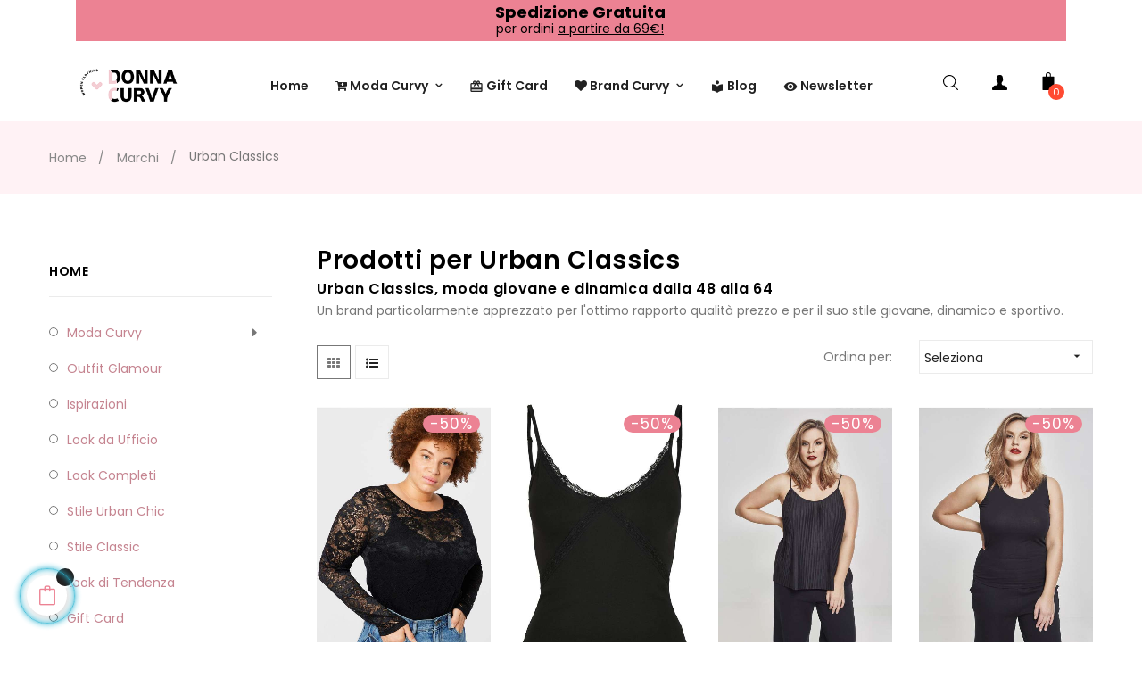

--- FILE ---
content_type: text/html; charset=utf-8
request_url: https://donnacurvy.com/brand/6-urban-classics
body_size: 21153
content:
<!doctype html>
<html lang="it"  class="default" >

  <head>
    
      
  <meta charset="utf-8">


  <meta http-equiv="x-ua-compatible" content="ie=edge">



  <title>Vendita online Urban Classics moda curvy giovane e sportiva taglie dalla 48 alla 64!</title>
<script data-keepinline="true">
    var ajaxGetProductUrl = '//donnacurvy.com/module/cdc_googletagmanager/async';

/* datalayer */
dataLayer = window.dataLayer || [];
    let cdcDatalayer = {"pageCategory":"manufacturer","event":null,"ecommerce":{"currency":"EUR"}};
    dataLayer.push(cdcDatalayer);

/* call to GTM Tag */
(function(w,d,s,l,i){w[l]=w[l]||[];w[l].push({'gtm.start':
new Date().getTime(),event:'gtm.js'});var f=d.getElementsByTagName(s)[0],
j=d.createElement(s),dl=l!='dataLayer'?'&l='+l:'';j.async=true;j.src=
'https://www.googletagmanager.com/gtm.js?id='+i+dl;f.parentNode.insertBefore(j,f);
})(window,document,'script','dataLayer','GTM-MFDKGJQ');

/* async call to avoid cache system for dynamic data */
var cdcgtmreq = new XMLHttpRequest();
cdcgtmreq.onreadystatechange = function() {
    if (cdcgtmreq.readyState == XMLHttpRequest.DONE ) {
        if (cdcgtmreq.status == 200) {
          	var datalayerJs = cdcgtmreq.responseText;
            try {
                var datalayerObj = JSON.parse(datalayerJs);
                dataLayer = dataLayer || [];
                dataLayer.push(datalayerObj);
            } catch(e) {
               console.log("[CDCGTM] error while parsing json");
            }

                    }
        dataLayer.push({
          'event': 'datalayer_ready'
        });
    }
};
cdcgtmreq.open("GET", "//donnacurvy.com/module/cdc_googletagmanager/async?action=user" /*+ "?" + new Date().getTime()*/, true);
cdcgtmreq.setRequestHeader('X-Requested-With', 'XMLHttpRequest');
cdcgtmreq.send();
</script>

  <meta name="description" content="Un brand particolarmente apprezzato per l&#039;ottimo rapporto qualità prezzo e per il suo stile giovane, dinamico e sportivo.">
  <meta name="keywords" content="Urban Classics, curvy, fashioncurvy, fashion">
  <link rel="stylesheet" href="https://sibforms.com/forms/end-form/build/sib-styles.css">
      
        



  <meta name="viewport" content="width=device-width, initial-scale=1">



  <link rel="icon" type="image/vnd.microsoft.icon" href="https://donnacurvy.com/img/favicon.ico?1619615254">
  <link rel="shortcut icon" type="image/x-icon" href="https://donnacurvy.com/img/favicon.ico?1619615254">


  

    <link rel="stylesheet" href="https://donnacurvy.com/themes/at_oreo/assets/cache/theme-0cb58f802.css" type="text/css" media="all">



    


  

  <script type="text/javascript">
        var LEO_COOKIE_THEME = "AT_OREO_PANEL_CONFIG";
        var add_cart_error = "An error occurred while processing your request. Please try again";
        var buttoncompare_title_add = "Confronta";
        var buttoncompare_title_remove = "Elimina dalla comparazione";
        var buttonwishlist_title_add = "Lista dei desideri";
        var buttonwishlist_title_remove = "Rimuovi dalla wishlist";
        var cancel_rating_txt = "Cancel Rating";
        var comparator_max_item = 3;
        var compared_products = [];
        var disable_review_form_txt = "Non esiste un criterio per rivedere per questo prodotto o questa lingua";
        var enable_dropdown_defaultcart = 1;
        var enable_flycart_effect = 0;
        var enable_notification = 1;
        var height_cart_item = "135";
        var isLogged = false;
        var leo_push = 0;
        var leo_token = "a4563990e9a9f8b110e881a6c7e64649";
        var lf_is_gen_rtl = false;
        var lql_ajax_url = "https:\/\/donnacurvy.com\/module\/leoquicklogin\/leocustomer";
        var lql_is_gen_rtl = false;
        var lql_module_dir = "\/modules\/leoquicklogin\/";
        var lql_myaccount_url = "https:\/\/donnacurvy.com\/account";
        var lql_redirect = "";
        var number_cartitem_display = 3;
        var prestashop = {"cart":{"products":[],"totals":{"total":{"type":"total","label":"Totale","amount":0,"value":"0,00\u00a0\u20ac"},"total_including_tax":{"type":"total","label":"Totale (Iva 22% Incl.)","amount":0,"value":"0,00\u00a0\u20ac"},"total_excluding_tax":{"type":"total","label":"Totale (tasse escl.)","amount":0,"value":"0,00\u00a0\u20ac"}},"subtotals":{"products":{"type":"products","label":"Totale parziale","amount":0,"value":"0,00\u00a0\u20ac"},"discounts":null,"shipping":{"type":"shipping","label":"Spedizione","amount":0,"value":""},"tax":null},"products_count":0,"summary_string":"0 articoli","vouchers":{"allowed":1,"added":[]},"discounts":[],"minimalPurchase":0,"minimalPurchaseRequired":""},"currency":{"name":"Euro","iso_code":"EUR","iso_code_num":"978","sign":"\u20ac"},"customer":{"lastname":null,"firstname":null,"email":null,"birthday":null,"newsletter":null,"newsletter_date_add":null,"optin":null,"website":null,"company":null,"siret":null,"ape":null,"is_logged":false,"gender":{"type":null,"name":null},"addresses":[]},"language":{"name":"Italiano (Italian)","iso_code":"it","locale":"it-IT","language_code":"it","is_rtl":"0","date_format_lite":"d\/m\/Y","date_format_full":"d\/m\/Y H:i:s","id":1},"page":{"title":"","canonical":null,"meta":{"title":"Vendita online Urban Classics moda curvy giovane e sportiva taglie dalla 48 alla 64!","description":"Un brand particolarmente apprezzato per l'ottimo rapporto qualit\u00e0 prezzo e per il suo stile giovane, dinamico e sportivo.","keywords":"Urban Classics, curvy, fashioncurvy, fashion","robots":"index"},"page_name":"manufacturer","body_classes":{"lang-it":true,"lang-rtl":false,"country-IT":true,"currency-EUR":true,"layout-left-column":true,"page-manufacturer":true,"tax-display-enabled":true},"admin_notifications":[]},"shop":{"name":"Donna Curvy","logo":"https:\/\/donnacurvy.com\/img\/donna-curvy-logo-1618913168.jpg","stores_icon":"https:\/\/donnacurvy.com\/img\/logo_stores.png","favicon":"https:\/\/donnacurvy.com\/img\/favicon.ico"},"urls":{"base_url":"https:\/\/donnacurvy.com\/","current_url":"https:\/\/donnacurvy.com\/brand\/6-urban-classics","shop_domain_url":"https:\/\/donnacurvy.com","img_ps_url":"https:\/\/donnacurvy.com\/img\/","img_cat_url":"https:\/\/donnacurvy.com\/img\/c\/","img_lang_url":"https:\/\/donnacurvy.com\/img\/l\/","img_prod_url":"https:\/\/donnacurvy.com\/img\/p\/","img_manu_url":"https:\/\/donnacurvy.com\/img\/m\/","img_sup_url":"https:\/\/donnacurvy.com\/img\/su\/","img_ship_url":"https:\/\/donnacurvy.com\/img\/s\/","img_store_url":"https:\/\/donnacurvy.com\/img\/st\/","img_col_url":"https:\/\/donnacurvy.com\/img\/co\/","img_url":"https:\/\/donnacurvy.com\/themes\/at_oreo\/assets\/img\/","css_url":"https:\/\/donnacurvy.com\/themes\/at_oreo\/assets\/css\/","js_url":"https:\/\/donnacurvy.com\/themes\/at_oreo\/assets\/js\/","pic_url":"https:\/\/donnacurvy.com\/upload\/","pages":{"address":"https:\/\/donnacurvy.com\/indirizzo","addresses":"https:\/\/donnacurvy.com\/indirizzi","authentication":"https:\/\/donnacurvy.com\/login","cart":"https:\/\/donnacurvy.com\/carrello","category":"https:\/\/donnacurvy.com\/index.php?controller=category","cms":"https:\/\/donnacurvy.com\/index.php?controller=cms","contact":"https:\/\/donnacurvy.com\/contattaci","discount":"https:\/\/donnacurvy.com\/buoni-sconto","guest_tracking":"https:\/\/donnacurvy.com\/tracciatura-ospite","history":"https:\/\/donnacurvy.com\/cronologia-ordini","identity":"https:\/\/donnacurvy.com\/dati-personali","index":"https:\/\/donnacurvy.com\/","my_account":"https:\/\/donnacurvy.com\/account","order_confirmation":"https:\/\/donnacurvy.com\/conferma-ordine","order_detail":"https:\/\/donnacurvy.com\/index.php?controller=order-detail","order_follow":"https:\/\/donnacurvy.com\/segui-ordine","order":"https:\/\/donnacurvy.com\/ordine","order_return":"https:\/\/donnacurvy.com\/index.php?controller=order-return","order_slip":"https:\/\/donnacurvy.com\/buono-ordine","pagenotfound":"https:\/\/donnacurvy.com\/pagina-non-trovata","password":"https:\/\/donnacurvy.com\/recupero-password","pdf_invoice":"https:\/\/donnacurvy.com\/index.php?controller=pdf-invoice","pdf_order_return":"https:\/\/donnacurvy.com\/index.php?controller=pdf-order-return","pdf_order_slip":"https:\/\/donnacurvy.com\/index.php?controller=pdf-order-slip","prices_drop":"https:\/\/donnacurvy.com\/offerte","product":"https:\/\/donnacurvy.com\/index.php?controller=product","search":"https:\/\/donnacurvy.com\/ricerca","sitemap":"https:\/\/donnacurvy.com\/Mappa del sito","stores":"https:\/\/donnacurvy.com\/negozi","supplier":"https:\/\/donnacurvy.com\/fornitori","register":"https:\/\/donnacurvy.com\/login?create_account=1","order_login":"https:\/\/donnacurvy.com\/ordine?login=1"},"alternative_langs":[],"theme_assets":"\/themes\/at_oreo\/assets\/","actions":{"logout":"https:\/\/donnacurvy.com\/?mylogout="},"no_picture_image":{"bySize":{"small_default":{"url":"https:\/\/donnacurvy.com\/img\/p\/it-default-small_default.jpg","width":98,"height":123},"cart_default":{"url":"https:\/\/donnacurvy.com\/img\/p\/it-default-cart_default.jpg","width":125,"height":157},"medium_default":{"url":"https:\/\/donnacurvy.com\/img\/p\/it-default-medium_default.jpg","width":433,"height":650},"home_default":{"url":"https:\/\/donnacurvy.com\/img\/p\/it-default-home_default.jpg","width":590,"height":886},"large_default":{"url":"https:\/\/donnacurvy.com\/img\/p\/it-default-large_default.jpg","width":850,"height":1275}},"small":{"url":"https:\/\/donnacurvy.com\/img\/p\/it-default-small_default.jpg","width":98,"height":123},"medium":{"url":"https:\/\/donnacurvy.com\/img\/p\/it-default-medium_default.jpg","width":433,"height":650},"large":{"url":"https:\/\/donnacurvy.com\/img\/p\/it-default-large_default.jpg","width":850,"height":1275},"legend":""}},"configuration":{"display_taxes_label":true,"display_prices_tax_incl":true,"is_catalog":false,"show_prices":true,"opt_in":{"partner":false},"quantity_discount":{"type":"discount","label":"Sconto unit\u00e0"},"voucher_enabled":1,"return_enabled":0},"field_required":[],"breadcrumb":{"links":[{"title":"Home","url":"https:\/\/donnacurvy.com\/"},{"title":"Marchi","url":"https:\/\/donnacurvy.com\/brands"},{"title":"Urban Classics","url":"https:\/\/donnacurvy.com\/brand\/6-urban-classics"}],"count":3},"link":{"protocol_link":"https:\/\/","protocol_content":"https:\/\/"},"time":1769009359,"static_token":"a4563990e9a9f8b110e881a6c7e64649","token":"8c26794943c961d39b4f68a708d03d9c","debug":false};
        var productcompare_add = "Il prodotto \u00e8 stato aggiunto alla lista confronta";
        var productcompare_add_error = "An error occurred while adding. Please try again";
        var productcompare_max_item = "Non \u00e8 possibile aggiungere pi\u00f9 del prodotto 3 al prodotto confrontato";
        var productcompare_remove = "Il prodotto \u00e8 stato rimosso con successo dalla lista confrontare";
        var productcompare_remove_error = "An error occurred while removing. Please try again";
        var productcompare_url = "https:\/\/donnacurvy.com\/module\/leofeature\/productscompare";
        var productcompare_viewlistcompare = "Mostra la lista confronta";
        var psemailsubscription_subscription = "https:\/\/donnacurvy.com\/module\/ps_emailsubscription\/subscription";
        var psr_icon_color = "#F2275D";
        var review_error = "An error occurred while processing your request. Please try again";
        var show_popup = 1;
        var type_dropdown_defaultcart = "dropdown";
        var type_flycart_effect = "fade";
        var url_leoproductattribute = "https:\/\/donnacurvy.com\/module\/leofeature\/LeoProductAttribute";
        var width_cart_item = "265";
        var wishlist_add = "Il prodotto \u00e8 stato aggiunto con successo alla tua lista dei desideri";
        var wishlist_cancel_txt = "Annulla";
        var wishlist_confirm_del_txt = "Elimina l'elemento selezionato?";
        var wishlist_del_default_txt = "Impossibile eliminare lista dei desideri di default";
        var wishlist_email_txt = "E-mail";
        var wishlist_loggin_required = "Devi essere registrato per gestire la tua lista dei desideri.";
        var wishlist_ok_txt = "Ok";
        var wishlist_quantity_required = "\u00c8 necessario inserire una quantit\u00e0";
        var wishlist_remove = "Il prodotto \u00e8 stato rimosso con successo dal lista dei desideri";
        var wishlist_reset_txt = "Reimposta";
        var wishlist_send_txt = "Inviare";
        var wishlist_send_wishlist_txt = "Invia lista dei desideri";
        var wishlist_url = "https:\/\/donnacurvy.com\/module\/leofeature\/mywishlist";
        var wishlist_viewwishlist = "Vedi la tua lista dei desideri";
      </script>
<script type="text/javascript">
	var choosefile_text = "Scegli il file";
	var turnoff_popup_text = "Non mostrare nuovamente questo popup";
	
	var size_item_quickview = 113;
	var style_scroll_quickview = 'vertical';
	
	var size_item_page = 113;
	var style_scroll_page = 'horizontal';
	
	var size_item_quickview_attr = 113;	
	var style_scroll_quickview_attr = 'vertical';
	
	var size_item_popup = 113;
	var style_scroll_popup = 'vertical';
</script>


  <!-- emarketing start -->



<!-- emarketing end --><script type="text/javascript">
	
	var FancyboxI18nClose = "Vicino";
	var FancyboxI18nNext = "Il prossimo";
	var FancyboxI18nPrev = "Precedente";
	var current_link = "http://donnacurvy.com/";		
	var currentURL = window.location;
	currentURL = String(currentURL);
	currentURL = currentURL.replace("https://","").replace("http://","").replace("www.","").replace( /#\w*/, "" );
	current_link = current_link.replace("https://","").replace("http://","").replace("www.","");
	var text_warning_select_txt = "Seleziona una da rimuovere?";
	var text_confirm_remove_txt = "Sei sicuro di voler rimuovere le fila piè di pagina?";
	var close_bt_txt = "Vicino";
	var list_menu = [];
	var list_menu_tmp = {};
	var list_tab = [];
	var isHomeMenu = 0;
	
</script><!-- @file modules\appagebuilder\views\templates\hook\header -->

<script>
	/**
	 * List functions will run when document.ready()
	 */
	var ap_list_functions = [];
	/**
	 * List functions will run when window.load()
	 */
	var ap_list_functions_loaded = [];

	/**
	 * List functions will run when document.ready() for theme
	 */

	var products_list_functions = [];
</script>


<script type='text/javascript'>
	var leoOption = {
		category_qty:1,
		product_list_image:1,
		product_one_img:1,
		productCdown: 1,
		productColor: 0,
		homeWidth: 590,
		homeheight: 886,
	}

	ap_list_functions.push(function(){
		if (typeof $.LeoCustomAjax !== "undefined" && $.isFunction($.LeoCustomAjax)) {
			var leoCustomAjax = new $.LeoCustomAjax();
			leoCustomAjax.processAjax();
		}
	});
</script>
  <link rel="prefetch" href="https://www.paypal.com/sdk/js?components=marks,funding-eligibility&amp;client-id=AXjYFXWyb4xJCErTUDiFkzL0Ulnn-bMm4fal4G-1nQXQ1ZQxp06fOuE7naKUXGkq2TZpYSiI9xXbs4eo&amp;merchant-id=A7HGX52Z3TP2N&amp;currency=EUR&amp;intent=capture&amp;commit=false&amp;vault=false&amp;integration-date=2022-14-06&amp;enable-funding=paylater" as="script">
	
<meta data-module="adp-og-begin_p17Xv3.5.2" />

<meta property="og:url" content="https://donnacurvy.com/brand/6-urban-classics" />

	<meta property="og:site_name" content="Donna Curvy" />
	<meta property="og:locale" content="IT" />
	
	<meta property="og:title" content="Vendita online Urban Classics moda curvy giovane e sportiva taglie dalla 48 alla 64!" />

	<meta property="og:description" content="Un brand particolarmente apprezzato per l&#039;ottimo rapporto qualità prezzo e per il suo stile giovane, dinamico e sportivo." />
	<meta property="og:image" content="https://donnacurvy.com/img/donna-curvy.jpg"/>
	<meta property="og:image:secure_url" content="https://donnacurvy.com/img/donna-curvy.jpg"/>	
	<meta property="og:image:width" content="200"/>
	<meta property="og:image:height" content="200"/>
	<meta property="og:image:type" content="image/jpeg"/>



<!-- TwitterCard -->
<meta name="twitter:card" content="summary_large_image">

		
	<meta property="twitter:title" content="Vendita online Urban Classics moda curvy giovane e sportiva taglie dalla 48 alla 64!" />
	<meta property="twitter:description" content="Un brand particolarmente apprezzato per l&#039;ottimo rapporto qualità prezzo e per il suo stile giovane, dinamico e sportivo." />
	<meta property="twitter:image" content="https://donnacurvy.com/img/donna-curvy.jpg"/>

<meta name="twitter:site" content="Donna Curvy">

<meta name="twitter:creator" content="Donna Curvy">

<meta name="twitter:domain" content="https://donnacurvy.com/brand/6-urban-classics">

<meta data-module="adp-og-end_p17Xv3.5.2" />
    <script 
		async 
		src="https://eu-library.klarnaservices.com/lib.js"
		data-client-id="cfc70a10-13c3-592c-8a2b-aed53785bc08"
	></script>




    
  </head>

  <body id="manufacturer" class="lang-it country-it currency-eur layout-left-column page-manufacturer tax-display-enabled fullwidth">

    
      <!-- Google Tag Manager (noscript) -->
<noscript><iframe src="https://www.googletagmanager.com/ns.html?id=GTM-MFDKGJQ"
height="0" width="0" style="display:none;visibility:hidden"></iframe></noscript>
<!-- End Google Tag Manager (noscript) -->

    

    <main id="page">
      
              
      <header id="header">
        <div class="header-container">
          
            
  <div class="header-banner">
          <div class="container">
              <div class="inner">            <klarna-placement
            data-key="top-strip-promotion-auto-size"
            data-locale="it-IT"
                        data-theme="dark"
                                ></klarna-placement>
    </div>
          </div>
        </div>



  <nav class="header-nav">
    <div class="topnav">
            <div class="container">
              <div class="inner"><!-- @file modules\appagebuilder\views\templates\hook\ApRow -->
    <div        class="row ApRow  has-bg bg-boxed"
                            style="background: no-repeat;"        data-bg_data=" no-repeat"        >
                                                        </div>
    </div>
            </div>
          </div>
    <div class="bottomnav">
              <div class="container">
              <div class="inner"><!-- @file modules\appagebuilder\views\templates\hook\ApRow -->
    <div id="form_1945659859"        class="row ApRow  has-bg bg-fullwidth"
                            style=""        data-bg_data=" no-repeat"        >
                                            <!-- @file modules\appagebuilder\views\templates\hook\ApColumn -->
<div    class="col-xl-12 col-lg-12 col-md-12 col-sm-12 col-xs-12 col-sp-12  ApColumn "
	    >
                    <!-- @file modules\appagebuilder\views\templates\hook\ApGenCode -->

	<div id="abancart"></div>

    </div>            </div>
    </div>
              </div>
          </div>
  </nav>



  <div class="header-top">
              <div class="container">
              <div class="inner"><!-- @file modules\appagebuilder\views\templates\hook\ApRow -->
    <div        class="row box-headerh6 ApRow  has-bg bg-boxed"
                            style="background: no-repeat;"        data-bg_data=" no-repeat"        >
                                            <!-- @file modules\appagebuilder\views\templates\hook\ApColumn -->
<div    class="col-xl-2 col-lg-2 col-md-12 col-sm-12 col-xs-12 col-sp-12 col-menu ApColumn "
	    >
                    <!-- @file modules\appagebuilder\views\templates\hook\ApGenCode -->

	<div class="header-logo">    <a href="https://donnacurvy.com/">        <img class="img-fluid" src="https://donnacurvy.com/img/donna-curvy-logo-1618913168.jpg" alt="Donna Curvy logo">    </a></div>

    </div><!-- @file modules\appagebuilder\views\templates\hook\ApColumn -->
<div    class="col-xl-8 col-lg-7 col-md-7 col-sm-3 col-xs-3 col-sp-3 col-logo menu-center ApColumn "
	    >
                    <!-- @file modules\appagebuilder\views\templates\hook\ApSlideShow -->
<div id="memgamenu-form_1814809546" class="ApMegamenu">
			    
                <nav data-megamenu-id="1814809546" class="leo-megamenu cavas_menu navbar navbar-default enable-canvas " role="navigation">
                            <!-- Brand and toggle get grouped for better mobile display -->
                            <div class="navbar-header">
                                    <button type="button" class="navbar-toggler hidden-lg-up" data-toggle="collapse" data-target=".megamenu-off-canvas-1814809546">
                                            <span class="sr-only">navigazione Toggle</span>
                                            &#9776;
                                            <!--
                                            <span class="icon-bar"></span>
                                            <span class="icon-bar"></span>
                                            <span class="icon-bar"></span>
                                            -->
                                    </button>
                            </div>
                            <!-- Collect the nav links, forms, and other content for toggling -->
                                                        <div class="leo-top-menu collapse navbar-toggleable-md megamenu-off-canvas megamenu-off-canvas-1814809546"><ul class="nav navbar-nav megamenu horizontal">    <li data-menu-type="controller" class="nav-item item-home " >
        <a class="nav-link has-category" href="https://donnacurvy.com/" target="_self">
                            
                            <span class="menu-title">Home</span>
                                                        </a>
    </li>
<li data-menu-type="category" class="nav-item parent icon-new dropdown aligned-fullwidth  " >
    <a class="nav-link dropdown-toggle has-category" data-toggle="dropdown" href="https://donnacurvy.com/10-moda-curvy" target="_self">

                                    <span class="hasicon menu-icon-class"><i class="fa fa-cart-plus"></i>
                                
                    <span class="menu-title">Moda Curvy</span>
                                            </span>
                
            </a>
        <b class="caret"></b>
            <div class="dropdown-sub dropdown-menu" >
            <div class="dropdown-menu-inner">
                                    <div class="row">
                                                    <div class="mega-col col-md-4" >
                                <div class="mega-col-inner ">
                                    

<div class="leo-widget" data-id_widget="1561359492">
            <div class="widget-category_image block widget-category_image_1" data-level="1" data-limit="5">

                        <h4 class="menu-title">
                    Collezione Curvy
            </h4>
                        <div class="block_content">
                            
  <ul class="level0">
            <li class="cate_11"><a href="https://donnacurvy.com/11-abiti-e-tute">Abiti e Tute</a></li>
        </ul>

                            
  <ul class="level0">
            <li class="cate_20"><a href="https://donnacurvy.com/20-cerimonia">Cerimonia</a></li>
        </ul>

                            
  <ul class="level0">
            <li class="cate_18"><a href="https://donnacurvy.com/18-maglie-e-camicie">Maglie e Camicie</a></li>
        </ul>

                            
  <ul class="level0">
            <li class="cate_13"><a href="https://donnacurvy.com/13-bluse">Bluse</a></li>
        </ul>

                            
  <ul class="level0">
            <li class="cate_12"><a href="https://donnacurvy.com/12-pantaloni-e-gonne">Pantaloni e Gonne</a></li>
        </ul>

                            
  <ul class="level0">
            <li class="cate_16"><a href="https://donnacurvy.com/16-leggings-e-jeans">Leggings e Jeans</a></li>
        </ul>

                            
  <ul class="level0">
            <li class="cate_14"><a href="https://donnacurvy.com/14-giacche-e-giubbini">Giacche e Giubbini</a></li>
        </ul>

                            
  <ul class="level0">
            <li class="cate_19"><a href="https://donnacurvy.com/19-intimo-e-pigiami">Intimo e Pigiami</a></li>
        </ul>

                            
  <ul class="level0">
            <li class="cate_17"><a href="https://donnacurvy.com/17-accessori">Accessori</a></li>
        </ul>

                <div id="view_all_wapper" style="display:none">
            <span class ="view_all"><a href="javascript:void(0)">Guarda tutto</a></span>
        </div> 
            </div>
    </div>
        <script type="text/javascript">
            
            if ( typeof live_editor !== 'undefined' && live_editor)
            {
                    var limit = 5;
                    var level = 1;		
            }else
            {		
                    list_menu_tmp.limit = 5;
                    list_menu_tmp.level = 1;		
            }
            
    </script>
    </div>                                </div>
                            </div>
                                                    <div class="mega-col col-md-4" >
                                <div class="mega-col-inner ">
                                    

<div class="leo-widget" data-id_widget="1635321118">
            <div class="widget-category_image block widget-category_image_1" data-level="1" data-limit="5">

                        <h4 class="menu-title">
                    Tu Che Stile Sei?
            </h4>
                        <div class="block_content">
                            
  <ul class="level0">
            <li class="cate_29"><a href="https://donnacurvy.com/29-outfit-glamour">Outfit Glamour</a></li>
        </ul>

                            
  <ul class="level0">
            <li class="cate_30"><a href="https://donnacurvy.com/30-ispirazioni">Ispirazioni</a></li>
        </ul>

                            
  <ul class="level0">
            <li class="cate_31"><a href="https://donnacurvy.com/31-look-da-ufficio">Look da Ufficio</a></li>
        </ul>

                            
  <ul class="level0">
            <li class="cate_24"><a href="https://donnacurvy.com/24-look-completi">Look Completi</a></li>
        </ul>

                <div id="view_all_wapper" style="display:none">
            <span class ="view_all"><a href="javascript:void(0)">Guarda tutto</a></span>
        </div> 
            </div>
    </div>
        <script type="text/javascript">
            
            if ( typeof live_editor !== 'undefined' && live_editor)
            {
                    var limit = 5;
                    var level = 1;		
            }else
            {		
                    list_menu_tmp.limit = 5;
                    list_menu_tmp.level = 1;		
            }
            
    </script>
    </div>                                </div>
                            </div>
                                                    <div class="mega-col col-md-4" >
                                <div class="mega-col-inner ">
                                    
<div class="leo-widget" data-id_widget="1537169090">
	<div class="widget-products">
				<div class="menu-title">
			Nuovi Arrivi
		</div>
				<div class="widget-inner">
							<div class="product-block">
																				
						 

										 
											
						 
						<div class="product-miniature js-product-miniature" data-id-product="641" data-id-product-attribute="2262" itemscope itemtype="http://schema.org/Product">
							<div class="thumbnail-container clearfix">
								<div class="product-image">
									
										<a href="https://donnacurvy.com/bluse/641-2262-twinset.html#/91-colore-fucsia/106-taglia-2xl52_54" class="thumbnail product-thumbnail">
											<img
												class="img-fluid lazy"
												data-src = "https://donnacurvy.com/4321-small_default/twinset.jpg"
												alt = ""
												data-full-size-image-url = "https://donnacurvy.com/4321-large_default/twinset.jpg"
											>
										</a>
									
								</div>
								<div class="product-meta">
									<div class="product-description">
										
											<h4 class="h3 product-title" itemprop="name"><a href="https://donnacurvy.com/bluse/641-2262-twinset.html#/91-colore-fucsia/106-taglia-2xl52_54">Twin Set con cardigan in...</a></h4>
										

										
																							<div class="product-price-and-shipping">
																											
														<span class="regular-price">56,90 €</span>
																													<span class="discount-percentage">-50%</span>
																																								

													<span class="price" itemprop="offers" itemscope itemtype="http://schema.org/Offer">
														<span itemprop="priceCurrency" content="EUR"></span><span itemprop="price" content="28.45">28,45 €</span>
													</span>

													

													
												</div>
																					
									</div>
								</div>
							</div>
						</div>			
											
						 
						<div class="product-miniature js-product-miniature" data-id-product="624" data-id-product-attribute="2214" itemscope itemtype="http://schema.org/Product">
							<div class="thumbnail-container clearfix">
								<div class="product-image">
									
										<a href="https://donnacurvy.com/pantaloni-e-gonne/624-2214-pantalone-cropped-fantasia-versace.html#/121-taglia-48/124-colore-fantasia" class="thumbnail product-thumbnail">
											<img
												class="img-fluid lazy"
												data-src = "https://donnacurvy.com/4109-small_default/pantalone-cropped-fantasia-versace.jpg"
												alt = ""
												data-full-size-image-url = "https://donnacurvy.com/4109-large_default/pantalone-cropped-fantasia-versace.jpg"
											>
										</a>
									
								</div>
								<div class="product-meta">
									<div class="product-description">
										
											<h4 class="h3 product-title" itemprop="name"><a href="https://donnacurvy.com/pantaloni-e-gonne/624-2214-pantalone-cropped-fantasia-versace.html#/121-taglia-48/124-colore-fantasia">Pantalone cropped fantasia...</a></h4>
										

										
																							<div class="product-price-and-shipping">
																											
														<span class="regular-price">59,95 €</span>
																													<span class="discount-percentage">-50%</span>
																																								

													<span class="price" itemprop="offers" itemscope itemtype="http://schema.org/Offer">
														<span itemprop="priceCurrency" content="EUR"></span><span itemprop="price" content="29.98">29,98 €</span>
													</span>

													

													
												</div>
																					
									</div>
								</div>
							</div>
						</div>			
											
						 
						<div class="product-miniature js-product-miniature" data-id-product="623" data-id-product-attribute="2210" itemscope itemtype="http://schema.org/Product">
							<div class="thumbnail-container clearfix">
								<div class="product-image">
									
										<a href="https://donnacurvy.com/pantaloni-e-gonne/623-2210-pantalone-cropped-fantasia-floreale.html#/121-taglia-48/124-colore-fantasia" class="thumbnail product-thumbnail">
											<img
												class="img-fluid lazy"
												data-src = "https://donnacurvy.com/4180-small_default/pantalone-cropped-fantasia-floreale.jpg"
												alt = ""
												data-full-size-image-url = "https://donnacurvy.com/4180-large_default/pantalone-cropped-fantasia-floreale.jpg"
											>
										</a>
									
								</div>
								<div class="product-meta">
									<div class="product-description">
										
											<h4 class="h3 product-title" itemprop="name"><a href="https://donnacurvy.com/pantaloni-e-gonne/623-2210-pantalone-cropped-fantasia-floreale.html#/121-taglia-48/124-colore-fantasia">Pantalone  cropped fantasia...</a></h4>
										

										
																							<div class="product-price-and-shipping">
																											
														<span class="regular-price">54,95 €</span>
																													<span class="discount-percentage">-50%</span>
																																								

													<span class="price" itemprop="offers" itemscope itemtype="http://schema.org/Offer">
														<span itemprop="priceCurrency" content="EUR"></span><span itemprop="price" content="27.47">27,47 €</span>
													</span>

													

													
												</div>
																					
									</div>
								</div>
							</div>
						</div>			
									</div>
					</div>
	</div>
</div>                                </div>
                            </div>
                                            </div>
                                    <div class="row">
                                                    <div class="mega-col col-md-12" >
                                <div class="mega-col-inner col-menuinfo">
                                    <div class="leo-widget" data-id_widget="1538905711">
    <div class="widget-raw-html">
                <div class="widget-inner">
            <div class="widget-inner">
    <p>Spedizione <strong> GRATUITA</strong> da 69 euro <a class="shop-now" href="https://donnacurvy.com/10-donna" title="">Inizia lo shopping</a></p>
</div>        </div>
    </div>
</div>                                </div>
                            </div>
                                            </div>
                            </div>
        </div>
    </li>
    <li data-menu-type="category" class="nav-item  " >
        <a class="nav-link has-category" href="https://donnacurvy.com/34-gift-card" target="_self">
                                                <span class="hasicon menu-icon-class"><i class="material-icons">card_giftcard</i>
                                            
                            <span class="menu-title">Gift Card</span>
                                                                </span>
                    </a>
    </li>
<li data-menu-type="cms" class="nav-item parent  dropdown aligned-fullwidth  " >
    <a class="nav-link dropdown-toggle has-category" data-toggle="dropdown" href="https://donnacurvy.com/content/4-i-love-curvy" target="_self">

                                    <span class="hasicon menu-icon-class"><i class="fa fa-heart"></i>
                                
                    <span class="menu-title">Brand Curvy</span>
                                            </span>
                
            </a>
        <b class="caret"></b>
            <div class="dropdown-sub dropdown-menu" >
            <div class="dropdown-menu-inner">
                                    <div class="row">
                                                    <div class="mega-col col-md-4" >
                                <div class="mega-col-inner ">
                                    <div class="leo-widget" data-id_widget="1622820627">
    <div class="widget-links">
		<div class="menu-title">
		My Donna Curvy
	</div>
		<div class="widget-inner">	
		<div id="tabs1638209743" class="panel-group">
			<ul class="nav-links">
				  
					<li ><a href="https://donnacurvy.com/account" >Il Mio Account</a></li>
				  
					<li ><a href="https://donnacurvy.com/buoni-sconto" >Sconti e Coupon</a></li>
				  
					<li ><a href="https://donnacurvy.com/module/leofeature/mywishlist" >Lista dei desideri</a></li>
				  
					<li ><a href="https://donnacurvy.com/module/leofeature/productscompare" >Confronta Prodotti</a></li>
							</ul>
		</div>
	</div>
    </div>
</div>                                </div>
                            </div>
                                                    <div class="mega-col col-md-8" >
                                <div class="mega-col-inner ">
                                    <div class="leo-widget" data-id_widget="1622820919">
    <div class="widget-manufacture">
		<div class="widget-inner">
					<div class="manu-logo">
								<a  href="https://donnacurvy.com/brand/7-brandtex" title="Visualizza i prodotti a">
				<img class="lazy" data-src="https://donnacurvy.com/img/m/7-small_default.jpg" alt=""> </a>
								<a  href="https://donnacurvy.com/brand/14-chalou" title="Visualizza i prodotti a">
				<img class="lazy" data-src="https://donnacurvy.com/img/m/14-small_default.jpg" alt=""> </a>
								<a  href="https://donnacurvy.com/brand/9-ciso" title="Visualizza i prodotti a">
				<img class="lazy" data-src="https://donnacurvy.com/img/m/9-small_default.jpg" alt=""> </a>
								<a  href="https://donnacurvy.com/brand/8-donna-curvy" title="Visualizza i prodotti a">
				<img class="lazy" data-src="https://donnacurvy.com/img/m/8-small_default.jpg" alt=""> </a>
								<a  href="https://donnacurvy.com/brand/16-griffai" title="Visualizza i prodotti a">
				<img class="lazy" data-src="https://donnacurvy.com/img/m/16-small_default.jpg" alt=""> </a>
								<a  href="https://donnacurvy.com/brand/11-jiveley" title="Visualizza i prodotti a">
				<img class="lazy" data-src="https://donnacurvy.com/img/m/11-small_default.jpg" alt=""> </a>
								<a  href="https://donnacurvy.com/brand/3-mat-fashion" title="Visualizza i prodotti a">
				<img class="lazy" data-src="https://donnacurvy.com/img/m/3-small_default.jpg" alt=""> </a>
								<a  href="https://donnacurvy.com/brand/12-mealys" title="Visualizza i prodotti a">
				<img class="lazy" data-src="https://donnacurvy.com/img/m/12-small_default.jpg" alt=""> </a>
								<a  href="https://donnacurvy.com/brand/10-navigazione" title="Visualizza i prodotti a">
				<img class="lazy" data-src="https://donnacurvy.com/img/m/10-small_default.jpg" alt=""> </a>
								<a  href="https://donnacurvy.com/brand/5-spg-woman" title="Visualizza i prodotti a">
				<img class="lazy" data-src="https://donnacurvy.com/img/m/5-small_default.jpg" alt=""> </a>
								<a  href="https://donnacurvy.com/brand/13-talissa-mode" title="Visualizza i prodotti a">
				<img class="lazy" data-src="https://donnacurvy.com/img/m/13-small_default.jpg" alt=""> </a>
								<a  href="https://donnacurvy.com/brand/6-urban-classics" title="Visualizza i prodotti a">
				<img class="lazy" data-src="https://donnacurvy.com/img/m/6-small_default.jpg" alt=""> </a>
							</div>
				</div>
    </div>
	</div>                                </div>
                            </div>
                                                    <div class="mega-col col-md-12" >
                                <div class="mega-col-inner col-menuinfo">
                                    <div class="leo-widget" data-id_widget="1622821969">
    <div class="widget-raw-html">
                <div class="widget-inner">
            <div class="widget-inner">
    <p>Servizio Clienti<strong> Specializzato</strong><a class="shop-now" href="https://donnacurvy.com/10-donna" title="">Inizia lo shopping</a></p>
</div>        </div>
    </div>
</div>                                </div>
                            </div>
                                                    <div class="mega-col col-md-3" >
                                <div class="mega-col-inner ">
                                                                    </div>
                            </div>
                                            </div>
                            </div>
        </div>
    </li>
    <li data-menu-type="url" class="nav-item  " >
        <a class="nav-link has-category" href="https://donnacurvy.com/blog.html" target="_self">
                                                <span class="hasicon menu-icon-class"><i class="material-icons">local_library</i> 
                                            
                            <span class="menu-title">Blog</span>
                                                                </span>
                    </a>
    </li>
    <li data-menu-type="cms" class="nav-item  " >
        <a class="nav-link has-category" href="https://donnacurvy.com/content/12-resta-in-contatto-con-donnacurvy" target="_self">
                                                <span class="hasicon menu-icon-class"><i class="material-icons">visibility</i>
                                            
                            <span class="menu-title">Newsletter</span>
                                                                </span>
                    </a>
    </li>
</ul></div>
            </nav>
<script type="text/javascript">
	list_menu_tmp.id = '1814809546';
	list_menu_tmp.type = 'horizontal';
	list_menu_tmp.show_cavas =1;
	list_menu_tmp.list_tab = list_tab;
	list_menu.push(list_menu_tmp);
	list_menu_tmp = {};	
	list_tab = {};
</script>
    
	</div>

    </div><!-- @file modules\appagebuilder\views\templates\hook\ApColumn -->
<div    class="col-xl-2 col-lg-3 col-md-5 col-sm-9 col-xs-9 col-sp-9 col-info ApColumn "
	    >
                    <!-- @file modules\appagebuilder\views\templates\hook\ApModule -->
<!-- @file modules\appagebuilder\views\templates\hook\ApModule -->
<div id="cart-block">
  <div class="blockcart cart-preview inactive" data-refresh-url="//donnacurvy.com/module/ps_shoppingcart/ajax">
    <div class="header">
              <i>
          <svg version="1.1" xmlns="http://www.w3.org/2000/svg" xmlns:xlink="http://www.w3.org/1999/xlink" x="0px" y="0px" viewBox="0 0 279 279" style="enable-background:new 0 0 279 279;" xml:space="preserve"><path d="M222.333,66H179.5V39.67C179.5,17.521,161.812,0,139.663,0h-0.66C116.854,0,98.5,17.521,98.5,39.67V66H57.333c-4.142,0-7.833,3.358-7.833,7.5v198c0,4.142,3.691,7.5,7.833,7.5h165c4.142,0,7.167-3.358,7.167-7.5v-198C229.5,69.358,226.475,66,222.333,66z M113.5,39.67c0-13.879,11.624-24.67,25.503-24.67h0.66c13.879,0,24.837,10.791,24.837,24.67V66h-51V39.67z"></path><g></g><g></g><g></g><g></g><g></g><g></g><g></g><g></g><g></g><g></g><g></g><g></g><g></g><g></g><g></g></svg>
        </i>
                <span class="cart-products-count">0</span>
          </div>
  </div>
</div>
<!-- @file modules\appagebuilder\views\templates\hook\ApModule -->
<div class="userinfo-selector links dropdown js-dropdown popup-over">
  <a href="javascript:void(0)" data-toggle="dropdown" class="popup-title" title="Account">
    <i>
      <svg version="1.1" aria-hidden="true" focusable="false" role="presentation" viewBox="0 0 485.211 485.21" class="icon icon-u"><g><path d="M394.235,333.585h-30.327c-33.495,0-60.653-27.158-60.653-60.654v-19.484c13.418-15.948,23.042-34.812,29.024-54.745c0.621-3.36,3.855-5.02,6.012-7.33c11.611-11.609,13.894-31.2,5.185-45.149c-1.186-2.117-3.322-3.953-3.201-6.576c0-17.784,0.089-35.596-0.023-53.366c-0.476-21.455-6.608-43.773-21.65-59.66c-12.144-12.836-28.819-20.479-46.022-23.75c-21.739-4.147-44.482-3.937-66.013,1.54c-18.659,4.709-36.189,15.637-47.028,31.836c-9.598,14.083-13.803,31.183-14.513,48.036c-0.266,18.094-0.061,36.233-0.116,54.371c0.413,3.631-2.667,6.088-4.058,9.094c-8.203,14.881-4.592,35.155,8.589,45.978c3.344,2.308,3.97,6.515,5.181,10.142c5.748,17.917,15.282,34.487,27.335,48.925v20.138c0,33.496-27.157,60.654-60.651,60.654H90.978c0,0-54.964,15.158-90.978,90.975v30.327c0,16.759,13.564,30.321,30.327,30.321h424.562c16.759,0,30.322-13.562,30.322-30.321V424.56C449.199,348.749,394.235,333.585,394.235,333.585z"></path></g><g></g><g></g><g></g><g></g><g></g><g></g><g></g><g></g><g></g><g></g><g></g><g></g><g></g><g></g><g></g></svg>
    </i>
 </a>
  <ul class="popup-content dropdown-menu user-info">
          <li>
        <a
          class="signin  leo-quicklogin"
          data-enable-sociallogin="enable"
          data-type="popup"
          data-layout="login"
          href="javascript:void(0)"
          title="Accedi al tuo account cliente"
          rel="nofollow"
        >
          <span>Login</span>
        </a>
      </li>
         

      <li>
        <a
          class="ap-btn-wishlist dropdown-item"
          href="//donnacurvy.com/module/leofeature/mywishlist"
          title="Lista dei desideri"
          rel="nofollow"
        >
          <span>Lista dei desideri</span>
      (<span class="ap-total-wishlist ap-total"></span>)
        </a>
      </li>
	<li>
      <a
        class="ap-btn-compare dropdown-item"
        href="//donnacurvy.com/module/leofeature/productscompare"
        title="Confronta"
        rel="nofollow"
      >
        <span>Confronta</span>
		(<span class="ap-total-compare ap-total"></span>)
      </a>
    </li>
	    <li>
      <a
        class="checkout dropdown-item"
        href="//donnacurvy.com/carrello?action=show"
        title="Checkout"
        rel="nofollow"
      >
        <span>Carrello</span>
      </a>
    </li>
  </ul>
</div><!-- @file modules\appagebuilder\views\templates\hook\ApModule -->
<!-- Block search module TOP -->
<div id="search_widget" class="search-widget js-dropdown popup-over" data-search-controller-url="//donnacurvy.com/ricerca"> 
	<a href="javascript:void(0)" data-toggle="dropdown" class="float-xs-right popup-title">
    	<svg version="1.1" xmlns="http://www.w3.org/2000/svg" xmlns:xlink="http://www.w3.org/1999/xlink" x="0px" y="0px" width="17px" height="17px" viewBox="0 0 612.01 612.01" style="enable-background:new 0 0 612.01 612.01;" xml:space="preserve"><g><g><g><path d="M606.209,578.714L448.198,423.228C489.576,378.272,515,318.817,515,253.393C514.98,113.439,399.704,0,257.493,0
			C115.282,0,0.006,113.439,0.006,253.393s115.276,253.393,257.487,253.393c61.445,0,117.801-21.253,162.068-56.586
			l158.624,156.099c7.729,7.614,20.277,7.614,28.006,0C613.938,598.686,613.938,586.328,606.209,578.714z M257.493,467.8
			c-120.326,0-217.869-95.993-217.869-214.407S137.167,38.986,257.493,38.986c120.327,0,217.869,95.993,217.869,214.407
			S377.82,467.8,257.493,467.8z"></path></g></g></g>
		</svg>
		<i class="material-icons">&#xE5CD;</i>
	</a>
	<form method="get" action="//donnacurvy.com/ricerca" class="popup-content dropdown-menu" id="search_form">
		<div class="search-inner">
			<input type="hidden" name="controller" value="search">
			<input type="text" name="s" value="" placeholder="Cerca nel catalogo" aria-label="Ricerca">
			<button type="submit">
				<i class="icon-magnifier icons"></i>
			</button>
		</div>
	</form>
</div>
<!-- /Block search module TOP -->

    </div>            </div>
    </div>
                  </div>
          </div>
  <!-- @file modules\appagebuilder\views\templates\hook\ApRow -->
    <div        class="row ApRow  "
                            style=""                >
                                            <!-- @file modules\appagebuilder\views\templates\hook\ApColumn -->
<div    class="col-xl-12 col-lg-12 col-md-12 col-sm-12 col-xs-12 col-sp-12 text-center-title ApColumn "
	    >
                    
    </div>            </div>
    
          
        </div>
      </header>
      
        
<aside id="notifications">
  <div class="container">
    
    
    
      </div>
</aside>
      
      <section id="wrapper">
       
              <div class="container">
                
            <nav data-depth="3" class="breadcrumb hidden-sm-down">
  <div class="bearumn-inner">
    <ol itemscope itemtype="http://schema.org/BreadcrumbList">
    
              
                      <li itemprop="itemListElement" itemscope itemtype="http://schema.org/ListItem">
              <a itemprop="item" href="https://donnacurvy.com/"><span itemprop="name">Home</span></a>
              <meta itemprop="position" content="1">
            </li>
                  
              
                      <li itemprop="itemListElement" itemscope itemtype="http://schema.org/ListItem">
              <a itemprop="item" href="https://donnacurvy.com/brands"><span itemprop="name">Marchi</span></a>
              <meta itemprop="position" content="2">
            </li>
                  
              
                      <li>
              <span>Urban Classics</span>
            </li>
                  
          
    </ol>
  </div>
</nav>
          
          <div class="row">
            
              <div id="left-column" class="sidebar col-xs-12 col-sm-12 col-md-4 col-lg-3">
                                  

<div class="block-categories block block-highlighted hidden-sm-down">
  <h4 class="title_block"><a href="https://donnacurvy.com/2-home">Home</a></h4>
  <div class="block_content">
    <ul class="category-top-menu">
      <li>
  <ul class="category-sub-menu"><li data-depth="0"><a href="https://donnacurvy.com/10-moda-curvy">Moda Curvy</a><div class="navbar-toggler collapse-icons" data-toggle="collapse" data-target="#exCollapsingNavbar10"><i class="fa fa-caret-right add"></i><i class="fa fa-caret-down remove"></i></div><div class="collapse" id="exCollapsingNavbar10">
  <ul class="category-sub-menu"><li data-depth="1"><a class="category-sub-link" href="https://donnacurvy.com/11-abiti-e-tute">Abiti e Tute</a></li><li data-depth="1"><a class="category-sub-link" href="https://donnacurvy.com/20-cerimonia">Cerimonia</a></li><li data-depth="1"><a class="category-sub-link" href="https://donnacurvy.com/18-maglie-e-camicie">Maglie e Camicie</a></li><li data-depth="1"><a class="category-sub-link" href="https://donnacurvy.com/13-bluse">Bluse</a></li><li data-depth="1"><a class="category-sub-link" href="https://donnacurvy.com/12-pantaloni-e-gonne">Pantaloni e Gonne</a></li><li data-depth="1"><a class="category-sub-link" href="https://donnacurvy.com/16-leggings-e-jeans">Leggings e Jeans</a></li><li data-depth="1"><a class="category-sub-link" href="https://donnacurvy.com/14-giacche-e-giubbini">Giacche e Giubbini</a></li><li data-depth="1"><a class="category-sub-link" href="https://donnacurvy.com/19-intimo-e-pigiami">Intimo e Pigiami</a></li><li data-depth="1"><a class="category-sub-link" href="https://donnacurvy.com/17-accessori">Accessori</a></li></ul></div></li><li data-depth="0"><a href="https://donnacurvy.com/29-outfit-glamour">Outfit Glamour</a></li><li data-depth="0"><a href="https://donnacurvy.com/30-ispirazioni">Ispirazioni</a></li><li data-depth="0"><a href="https://donnacurvy.com/31-look-da-ufficio">Look da Ufficio</a></li><li data-depth="0"><a href="https://donnacurvy.com/24-look-completi">Look Completi</a></li><li data-depth="0"><a href="https://donnacurvy.com/21-stile-urban-chic">Stile Urban Chic</a></li><li data-depth="0"><a href="https://donnacurvy.com/22-stile-classic">Stile Classic</a></li><li data-depth="0"><a href="https://donnacurvy.com/23-look-di-tendenza">Look di Tendenza</a></li><li data-depth="0"><a href="https://donnacurvy.com/34-gift-card">Gift Card</a></li><li data-depth="0"><a href="https://donnacurvy.com/35-fuori-tutto">Fuori Tutto</a></li></ul></li>
    </ul>
  </div>
</div>
<div id="search_filters_wrapper" class="hidden-sm-down">
  <div id="search_filter_controls" class="hidden-md-up">
      <span id="_mobile_search_filters_clear_all"></span>
      <button class="btn btn-secondary ok">
        <i class="material-icons rtl-no-flip">&#xE876;</i>
        OK
      </button>
  </div>
  
</div>

                              </div>
            

            
  <div id="content-wrapper" class="left-column col-xs-12 col-sm-12 col-md-8 col-lg-9">
    
    
  <section id="main">

    
  <h1>Prodotti per Urban Classics</h1>
  <div id="manufacturer-short_description"></div>
  <div id="manufacturer-description"><h5>Urban Classics, moda giovane e dinamica dalla 48 alla 64</h5>
<p>Un brand particolarmente apprezzato per l'ottimo rapporto qualità prezzo e per il suo stile giovane, dinamico e sportivo.</p></div>


    <section id="products">
      
        <div>
          
            
<div id="js-product-list-top" class="products-selection">
  <div class="row">
    <div class="col-lg-6 col-md-3 hidden-sm-down total-products">     
      
        <div class="display">
          <div id="grid" class="leo_grid selected"><a rel="nofollow" href="#" title="Griglia"><i class="fa fa-th"></i></a></div>
          <div id="list" class="leo_list "><a rel="nofollow" href="#" title="Elenco"><i class="fa fa-list-ul"></i></a></div>
        </div>
      
            	<p>Ci sono 26 prodotti.</p>
        </div>
    <div class="col-lg-6 col-md-9">
      <div class="row sort-by-row">
        
          <span class="col-sm-6 col-md-6 hidden-sm-down sort-by">Ordina per:</span>
<div class="col-sm-12 col-xs-12 col-md-6 products-sort-order dropdown">
  <button
    class="btn-unstyle select-title"
    rel="nofollow"
    data-toggle="dropdown"
    aria-haspopup="true"
    aria-expanded="false">
    Seleziona    <i class="material-icons float-xs-right">&#xE5C5;</i>
  </button>
  <div class="dropdown-menu">
          <a
        rel="nofollow"
        href="https://donnacurvy.com/brand/6-urban-classics?order=product.position.desc"
        class="select-list js-search-link"
      >
        Rilevanza
      </a>
          <a
        rel="nofollow"
        href="https://donnacurvy.com/brand/6-urban-classics?order=product.name.asc"
        class="select-list js-search-link"
      >
        Nome, da A a Z
      </a>
          <a
        rel="nofollow"
        href="https://donnacurvy.com/brand/6-urban-classics?order=product.name.desc"
        class="select-list js-search-link"
      >
        Nome, da Z ad A
      </a>
          <a
        rel="nofollow"
        href="https://donnacurvy.com/brand/6-urban-classics?order=product.price.asc"
        class="select-list js-search-link"
      >
        Prezzo, da meno caro a più caro
      </a>
          <a
        rel="nofollow"
        href="https://donnacurvy.com/brand/6-urban-classics?order=product.price.desc"
        class="select-list js-search-link"
      >
        Prezzo, da più caro a meno caro
      </a>
      </div>
</div>
        

              </div>
    </div>
    <div class="col-sm-12 hidden-md-up text-sm-center showing">
      Visualizza 1-24 su 26 articoli
    </div>
  </div>
</div>
          
        </div>

        
          <div id="" class="hidden-sm-down">
            
          </div>
        

        <div>
          
            <div id="js-product-list">
  <div class="products">  
        

    
                    


<!-- Products list -->


<div  class="product_list grid  plist-dsimple ">
    <div class="row">
                    
            
            
                                       
            <div class="ajax_block_product col-sp-6 col-xs-6 col-sm-4 col-md-6 col-lg-4 col-xl-3
                 first-in-line                                 first-item-of-tablet-line                 first-item-of-mobile-line                                ">
                
                                                                                                <article class="product-miniature js-product-miniature" data-id-product="228" data-id-product-attribute="852" itemscope itemtype="http://schema.org/Product">
  <div class="thumbnail-container">
    <div class="product-image">

	<div class="leo-more-info" data-idproduct="228"></div>

    	<a href="https://donnacurvy.com/maglie-e-camicie/228-852-body-in-pizzo-taglie-comode.html#/67-colore-nero/68-taglia-2xl50_52" class="thumbnail product-thumbnail">
	  <img
		class="img-fluid"
		src = "https://donnacurvy.com/1368-home_default/body-in-pizzo-taglie-comode.jpg"
		alt = ""
		data-full-size-image-url = "https://donnacurvy.com/1368-large_default/body-in-pizzo-taglie-comode.jpg"
	  >
	  		<span class="product-additional" data-idproduct="228"></span>
	  	</a>
      



  <span class="discount-percentage">-50%</span>
<div class="pro3-btn btn-left">
<!-- @file modules\appagebuilder\views\templates\front\products\file_tpl -->
<div class="quickview hidden-sm-down">
<a
  href="#"
  class="quick-view"
  data-link-action="quickview" title="Quick view"
>
	<span class="leo-quickview-bt-loading cssload-speeding-wheel"></span>
	<span class="leo-quickview-bt-content">
		<i class="material-icons search">&#xE8B6;</i>
		<span>Quick view</span>
	</span>
</a>
</div>

<!-- @file modules\appagebuilder\views\templates\front\products\file_tpl -->
<div class="wishlist">
			<a class="leo-wishlist-button btn-product btn-primary btn" href="javascript:void(0)" data-id-wishlist="" data-id-product="228" data-id-product-attribute="852" title="Lista dei desideri">
			<span class="leo-wishlist-bt-loading cssload-speeding-wheel"></span>
			<span class="leo-wishlist-bt-content">
				<i class="icon-btn-product icon-wishlist material-icons">&#xE87D;</i>
				<span class="name-btn-product hidden hide text-remove">Togliere dal Wishlist</span>
				<span class="name-btn-product text-add">Lista dei desideri</span>
			</span>
		</a>
	</div>

<!-- @file modules\appagebuilder\views\templates\front\products\file_tpl -->
<div class="compare">
	<a class="leo-compare-button btn-primary btn-product btn" href="javascript:void(0)" data-id-product="228" title="Confronta">
		<span class="leo-compare-bt-loading cssload-speeding-wheel"></span>
		<span class="leo-compare-bt-content">
			<i class="icon-btn-product icon-compare material-icons">&#xE915;</i>
			<span class="name-btn-product">Confronta</span>
		</span>
	</a>
</div>
</div></div>
    <div class="product-meta">
<!-- @file modules\appagebuilder\views\templates\front\products\file_tpl -->

  <h3 class="h3 product-title" itemprop="name"><a href="https://donnacurvy.com/maglie-e-camicie/228-852-body-in-pizzo-taglie-comode.html#/67-colore-nero/68-taglia-2xl50_52">Body in pizzo taglie comode</a></h3>


<!-- @file modules\appagebuilder\views\templates\front\products\file_tpl -->
<div class="product-item-size product-size-attribute product-size-228" data-idproduct="228"></div>
<div class="highlighted-informations hidden-sm-down">
	
	  		<div class="variant-links">
      <a href="https://donnacurvy.com/maglie-e-camicie/228-852-body-in-pizzo-taglie-comode.html#/67-colore-nero/68-taglia-2xl50_52"
       class="color"
       title="Nero"
       aria-label="Nero"
       style="background-color: #000000"     ></a>
    <span class="js-count count"></span>
</div>
	  	
  </div>
<!-- @file modules\appagebuilder\views\templates\front\products\file_tpl -->
        
                      <div class="product-price-and-shipping">
                              

                <span class="regular-price">38,50 €</span>
              
              

              <span class="price" itemprop="offers" itemscope itemtype="http://schema.org/Offer">
                <span itemprop="priceCurrency" content="EUR"></span><span itemprop="price" content="19.25">19,25 €</span>
              </span>

              

              
            </div>
                  
</div>
  </div>
</article>

                                                            
            </div>
                    
            
            
                                       
            <div class="ajax_block_product col-sp-6 col-xs-6 col-sm-4 col-md-6 col-lg-4 col-xl-3
                                                 last-item-of-tablet-line
                                 last-item-of-mobile-line
                                                ">
                
                                                                                                <article class="product-miniature js-product-miniature" data-id-product="245" data-id-product-attribute="1011" itemscope itemtype="http://schema.org/Product">
  <div class="thumbnail-container">
    <div class="product-image">

	<div class="leo-more-info" data-idproduct="245"></div>

    	<a href="https://donnacurvy.com/maglie-e-camicie/245-1011-top-in-pizzo-anni-90-taglie-comode.html#/67-colore-nero/68-taglia-2xl50_52" class="thumbnail product-thumbnail">
	  <img
		class="img-fluid"
		src = "https://donnacurvy.com/1685-home_default/top-in-pizzo-anni-90-taglie-comode.jpg"
		alt = ""
		data-full-size-image-url = "https://donnacurvy.com/1685-large_default/top-in-pizzo-anni-90-taglie-comode.jpg"
	  >
	  		<span class="product-additional" data-idproduct="245"></span>
	  	</a>
      



  <span class="discount-percentage">-50%</span>
<div class="pro3-btn btn-left">
<!-- @file modules\appagebuilder\views\templates\front\products\file_tpl -->
<div class="quickview hidden-sm-down">
<a
  href="#"
  class="quick-view"
  data-link-action="quickview" title="Quick view"
>
	<span class="leo-quickview-bt-loading cssload-speeding-wheel"></span>
	<span class="leo-quickview-bt-content">
		<i class="material-icons search">&#xE8B6;</i>
		<span>Quick view</span>
	</span>
</a>
</div>

<!-- @file modules\appagebuilder\views\templates\front\products\file_tpl -->
<div class="wishlist">
			<a class="leo-wishlist-button btn-product btn-primary btn" href="javascript:void(0)" data-id-wishlist="" data-id-product="245" data-id-product-attribute="1011" title="Lista dei desideri">
			<span class="leo-wishlist-bt-loading cssload-speeding-wheel"></span>
			<span class="leo-wishlist-bt-content">
				<i class="icon-btn-product icon-wishlist material-icons">&#xE87D;</i>
				<span class="name-btn-product hidden hide text-remove">Togliere dal Wishlist</span>
				<span class="name-btn-product text-add">Lista dei desideri</span>
			</span>
		</a>
	</div>

<!-- @file modules\appagebuilder\views\templates\front\products\file_tpl -->
<div class="compare">
	<a class="leo-compare-button btn-primary btn-product btn" href="javascript:void(0)" data-id-product="245" title="Confronta">
		<span class="leo-compare-bt-loading cssload-speeding-wheel"></span>
		<span class="leo-compare-bt-content">
			<i class="icon-btn-product icon-compare material-icons">&#xE915;</i>
			<span class="name-btn-product">Confronta</span>
		</span>
	</a>
</div>
</div></div>
    <div class="product-meta">
<!-- @file modules\appagebuilder\views\templates\front\products\file_tpl -->

  <h3 class="h3 product-title" itemprop="name"><a href="https://donnacurvy.com/maglie-e-camicie/245-1011-top-in-pizzo-anni-90-taglie-comode.html#/67-colore-nero/68-taglia-2xl50_52">Top in pizzo anni &#039;90...</a></h3>


<!-- @file modules\appagebuilder\views\templates\front\products\file_tpl -->
<div class="product-item-size product-size-attribute product-size-245" data-idproduct="245"></div>
<div class="highlighted-informations hidden-sm-down">
	
	  		<div class="variant-links">
      <a href="https://donnacurvy.com/maglie-e-camicie/245-1011-top-in-pizzo-anni-90-taglie-comode.html#/67-colore-nero/68-taglia-2xl50_52"
       class="color"
       title="Nero"
       aria-label="Nero"
       style="background-color: #000000"     ></a>
    <span class="js-count count"></span>
</div>
	  	
  </div>
<!-- @file modules\appagebuilder\views\templates\front\products\file_tpl -->
        
                      <div class="product-price-and-shipping">
                              

                <span class="regular-price">19,50 €</span>
              
              

              <span class="price" itemprop="offers" itemscope itemtype="http://schema.org/Offer">
                <span itemprop="priceCurrency" content="EUR"></span><span itemprop="price" content="9.75">9,75 €</span>
              </span>

              

              
            </div>
                  
</div>
  </div>
</article>

                                                            
            </div>
                    
            
            
                                       
            <div class="ajax_block_product col-sp-6 col-xs-6 col-sm-4 col-md-6 col-lg-4 col-xl-3
                                                 first-item-of-tablet-line                 first-item-of-mobile-line                                ">
                
                                                                                                <article class="product-miniature js-product-miniature" data-id-product="244" data-id-product-attribute="887" itemscope itemtype="http://schema.org/Product">
  <div class="thumbnail-container">
    <div class="product-image">

	<div class="leo-more-info" data-idproduct="244"></div>

    	<a href="https://donnacurvy.com/maglie-e-camicie/244-887-top-in-jersey-taglie-comode.html#/60-taglia-5xl62_64/112-colore-grigio" class="thumbnail product-thumbnail">
	  <img
		class="img-fluid"
		src = "https://donnacurvy.com/1217-home_default/top-in-jersey-taglie-comode.jpg"
		alt = ""
		data-full-size-image-url = "https://donnacurvy.com/1217-large_default/top-in-jersey-taglie-comode.jpg"
	  >
	  		<span class="product-additional" data-idproduct="244"></span>
	  	</a>
      



  <span class="discount-percentage">-50%</span>
<div class="pro3-btn btn-left">
<!-- @file modules\appagebuilder\views\templates\front\products\file_tpl -->
<div class="quickview hidden-sm-down">
<a
  href="#"
  class="quick-view"
  data-link-action="quickview" title="Quick view"
>
	<span class="leo-quickview-bt-loading cssload-speeding-wheel"></span>
	<span class="leo-quickview-bt-content">
		<i class="material-icons search">&#xE8B6;</i>
		<span>Quick view</span>
	</span>
</a>
</div>

<!-- @file modules\appagebuilder\views\templates\front\products\file_tpl -->
<div class="wishlist">
			<a class="leo-wishlist-button btn-product btn-primary btn" href="javascript:void(0)" data-id-wishlist="" data-id-product="244" data-id-product-attribute="887" title="Lista dei desideri">
			<span class="leo-wishlist-bt-loading cssload-speeding-wheel"></span>
			<span class="leo-wishlist-bt-content">
				<i class="icon-btn-product icon-wishlist material-icons">&#xE87D;</i>
				<span class="name-btn-product hidden hide text-remove">Togliere dal Wishlist</span>
				<span class="name-btn-product text-add">Lista dei desideri</span>
			</span>
		</a>
	</div>

<!-- @file modules\appagebuilder\views\templates\front\products\file_tpl -->
<div class="compare">
	<a class="leo-compare-button btn-primary btn-product btn" href="javascript:void(0)" data-id-product="244" title="Confronta">
		<span class="leo-compare-bt-loading cssload-speeding-wheel"></span>
		<span class="leo-compare-bt-content">
			<i class="icon-btn-product icon-compare material-icons">&#xE915;</i>
			<span class="name-btn-product">Confronta</span>
		</span>
	</a>
</div>
</div></div>
    <div class="product-meta">
<!-- @file modules\appagebuilder\views\templates\front\products\file_tpl -->

  <h3 class="h3 product-title" itemprop="name"><a href="https://donnacurvy.com/maglie-e-camicie/244-887-top-in-jersey-taglie-comode.html#/60-taglia-5xl62_64/112-colore-grigio">Top in jersey taglie comode</a></h3>


<!-- @file modules\appagebuilder\views\templates\front\products\file_tpl -->
<div class="product-item-size product-size-attribute product-size-244" data-idproduct="244"></div>
<div class="highlighted-informations hidden-sm-down">
	
	  		<div class="variant-links">
      <a href="https://donnacurvy.com/maglie-e-camicie/244-889-top-in-jersey-taglie-comode.html#/60-taglia-5xl62_64/67-colore-nero"
       class="color"
       title="Nero"
       aria-label="Nero"
       style="background-color: #000000"     ></a>
      <a href="https://donnacurvy.com/maglie-e-camicie/244-887-top-in-jersey-taglie-comode.html#/60-taglia-5xl62_64/112-colore-grigio"
       class="color"
       title="Grigio"
       aria-label="Grigio"
       style="background-color: #b2b2b2"     ></a>
    <span class="js-count count"></span>
</div>
	  	
  </div>
<!-- @file modules\appagebuilder\views\templates\front\products\file_tpl -->
        
                      <div class="product-price-and-shipping">
                              

                <span class="regular-price">19,50 €</span>
              
              

              <span class="price" itemprop="offers" itemscope itemtype="http://schema.org/Offer">
                <span itemprop="priceCurrency" content="EUR"></span><span itemprop="price" content="9.75">9,75 €</span>
              </span>

              

              
            </div>
                  
</div>
  </div>
</article>

                                                            
            </div>
                    
            
            
                                       
            <div class="ajax_block_product col-sp-6 col-xs-6 col-sm-4 col-md-6 col-lg-4 col-xl-3
                 last-in-line
                                                 last-item-of-tablet-line
                                 last-item-of-mobile-line
                                                ">
                
                                                                                                <article class="product-miniature js-product-miniature" data-id-product="243" data-id-product-attribute="881" itemscope itemtype="http://schema.org/Product">
  <div class="thumbnail-container">
    <div class="product-image">

	<div class="leo-more-info" data-idproduct="243"></div>

    	<a href="https://donnacurvy.com/maglie-e-camicie/243-881-top-elasticizzato-basic-2-pezzi-taglie-comode.html#/67-colore-nero/68-taglia-2xl50_52" class="thumbnail product-thumbnail">
	  <img
		class="img-fluid"
		src = "https://donnacurvy.com/1370-home_default/top-elasticizzato-basic-2-pezzi-taglie-comode.jpg"
		alt = ""
		data-full-size-image-url = "https://donnacurvy.com/1370-large_default/top-elasticizzato-basic-2-pezzi-taglie-comode.jpg"
	  >
	  		<span class="product-additional" data-idproduct="243"></span>
	  	</a>
      



  <span class="discount-percentage">-50%</span>
<div class="pro3-btn btn-left">
<!-- @file modules\appagebuilder\views\templates\front\products\file_tpl -->
<div class="quickview hidden-sm-down">
<a
  href="#"
  class="quick-view"
  data-link-action="quickview" title="Quick view"
>
	<span class="leo-quickview-bt-loading cssload-speeding-wheel"></span>
	<span class="leo-quickview-bt-content">
		<i class="material-icons search">&#xE8B6;</i>
		<span>Quick view</span>
	</span>
</a>
</div>

<!-- @file modules\appagebuilder\views\templates\front\products\file_tpl -->
<div class="wishlist">
			<a class="leo-wishlist-button btn-product btn-primary btn" href="javascript:void(0)" data-id-wishlist="" data-id-product="243" data-id-product-attribute="881" title="Lista dei desideri">
			<span class="leo-wishlist-bt-loading cssload-speeding-wheel"></span>
			<span class="leo-wishlist-bt-content">
				<i class="icon-btn-product icon-wishlist material-icons">&#xE87D;</i>
				<span class="name-btn-product hidden hide text-remove">Togliere dal Wishlist</span>
				<span class="name-btn-product text-add">Lista dei desideri</span>
			</span>
		</a>
	</div>

<!-- @file modules\appagebuilder\views\templates\front\products\file_tpl -->
<div class="compare">
	<a class="leo-compare-button btn-primary btn-product btn" href="javascript:void(0)" data-id-product="243" title="Confronta">
		<span class="leo-compare-bt-loading cssload-speeding-wheel"></span>
		<span class="leo-compare-bt-content">
			<i class="icon-btn-product icon-compare material-icons">&#xE915;</i>
			<span class="name-btn-product">Confronta</span>
		</span>
	</a>
</div>
</div></div>
    <div class="product-meta">
<!-- @file modules\appagebuilder\views\templates\front\products\file_tpl -->

  <h3 class="h3 product-title" itemprop="name"><a href="https://donnacurvy.com/maglie-e-camicie/243-881-top-elasticizzato-basic-2-pezzi-taglie-comode.html#/67-colore-nero/68-taglia-2xl50_52">Top elasticizzato basic, 2...</a></h3>


<!-- @file modules\appagebuilder\views\templates\front\products\file_tpl -->
<div class="product-item-size product-size-attribute product-size-243" data-idproduct="243"></div>
<div class="highlighted-informations hidden-sm-down">
	
	  		<div class="variant-links">
      <a href="https://donnacurvy.com/maglie-e-camicie/243-881-top-elasticizzato-basic-2-pezzi-taglie-comode.html#/67-colore-nero/68-taglia-2xl50_52"
       class="color"
       title="Nero"
       aria-label="Nero"
       style="background-color: #000000"     ></a>
    <span class="js-count count"></span>
</div>
	  	
  </div>
<!-- @file modules\appagebuilder\views\templates\front\products\file_tpl -->
        
                      <div class="product-price-and-shipping">
                              

                <span class="regular-price">19,50 €</span>
              
              

              <span class="price" itemprop="offers" itemscope itemtype="http://schema.org/Offer">
                <span itemprop="priceCurrency" content="EUR"></span><span itemprop="price" content="9.75">9,75 €</span>
              </span>

              

              
            </div>
                  
</div>
  </div>
</article>

                                                            
            </div>
                    
            
            
                                       
            <div class="ajax_block_product col-sp-6 col-xs-6 col-sm-4 col-md-6 col-lg-4 col-xl-3
                 first-in-line                                 first-item-of-tablet-line                 first-item-of-mobile-line                                ">
                
                                                                                                <article class="product-miniature js-product-miniature" data-id-product="241" data-id-product-attribute="878" itemscope itemtype="http://schema.org/Product">
  <div class="thumbnail-container">
    <div class="product-image">

	<div class="leo-more-info" data-idproduct="241"></div>

    	<a href="https://donnacurvy.com/giacche-e-giubbini/241-878-piumino-basic-con-cappuccio-taglie-comode.html#/59-taglia-4xl58_60/113-colore-oliva" class="thumbnail product-thumbnail">
	  <img
		class="img-fluid"
		src = "https://donnacurvy.com/3997-home_default/piumino-basic-con-cappuccio-taglie-comode.jpg"
		alt = ""
		data-full-size-image-url = "https://donnacurvy.com/3997-large_default/piumino-basic-con-cappuccio-taglie-comode.jpg"
	  >
	  		<span class="product-additional" data-idproduct="241"></span>
	  	</a>
      



  <span class="discount-percentage">-50%</span>
<div class="pro3-btn btn-left">
<!-- @file modules\appagebuilder\views\templates\front\products\file_tpl -->
<div class="quickview hidden-sm-down">
<a
  href="#"
  class="quick-view"
  data-link-action="quickview" title="Quick view"
>
	<span class="leo-quickview-bt-loading cssload-speeding-wheel"></span>
	<span class="leo-quickview-bt-content">
		<i class="material-icons search">&#xE8B6;</i>
		<span>Quick view</span>
	</span>
</a>
</div>

<!-- @file modules\appagebuilder\views\templates\front\products\file_tpl -->
<div class="wishlist">
			<a class="leo-wishlist-button btn-product btn-primary btn" href="javascript:void(0)" data-id-wishlist="" data-id-product="241" data-id-product-attribute="878" title="Lista dei desideri">
			<span class="leo-wishlist-bt-loading cssload-speeding-wheel"></span>
			<span class="leo-wishlist-bt-content">
				<i class="icon-btn-product icon-wishlist material-icons">&#xE87D;</i>
				<span class="name-btn-product hidden hide text-remove">Togliere dal Wishlist</span>
				<span class="name-btn-product text-add">Lista dei desideri</span>
			</span>
		</a>
	</div>

<!-- @file modules\appagebuilder\views\templates\front\products\file_tpl -->
<div class="compare">
	<a class="leo-compare-button btn-primary btn-product btn" href="javascript:void(0)" data-id-product="241" title="Confronta">
		<span class="leo-compare-bt-loading cssload-speeding-wheel"></span>
		<span class="leo-compare-bt-content">
			<i class="icon-btn-product icon-compare material-icons">&#xE915;</i>
			<span class="name-btn-product">Confronta</span>
		</span>
	</a>
</div>
</div></div>
    <div class="product-meta">
<!-- @file modules\appagebuilder\views\templates\front\products\file_tpl -->

  <h3 class="h3 product-title" itemprop="name"><a href="https://donnacurvy.com/giacche-e-giubbini/241-878-piumino-basic-con-cappuccio-taglie-comode.html#/59-taglia-4xl58_60/113-colore-oliva">Piumino basic con cappuccio...</a></h3>


<!-- @file modules\appagebuilder\views\templates\front\products\file_tpl -->
<div class="product-item-size product-size-attribute product-size-241" data-idproduct="241"></div>
<div class="highlighted-informations hidden-sm-down">
	
	  		<div class="variant-links">
      <a href="https://donnacurvy.com/giacche-e-giubbini/241-878-piumino-basic-con-cappuccio-taglie-comode.html#/59-taglia-4xl58_60/113-colore-oliva"
       class="color"
       title="Oliva"
       aria-label="Oliva"
       style="background-color: #1e4000"     ></a>
    <span class="js-count count"></span>
</div>
	  	
  </div>
<!-- @file modules\appagebuilder\views\templates\front\products\file_tpl -->
        
                      <div class="product-price-and-shipping">
                              

                <span class="regular-price">74,00 €</span>
              
              

              <span class="price" itemprop="offers" itemscope itemtype="http://schema.org/Offer">
                <span itemprop="priceCurrency" content="EUR"></span><span itemprop="price" content="37">37,00 €</span>
              </span>

              

              
            </div>
                  
</div>
  </div>
</article>

                                                            
            </div>
                    
            
            
                                       
            <div class="ajax_block_product col-sp-6 col-xs-6 col-sm-4 col-md-6 col-lg-4 col-xl-3
                                                 last-item-of-tablet-line
                                 last-item-of-mobile-line
                                                ">
                
                                                                                                <article class="product-miniature js-product-miniature" data-id-product="239" data-id-product-attribute="875" itemscope itemtype="http://schema.org/Product">
  <div class="thumbnail-container">
    <div class="product-image">

	<div class="leo-more-info" data-idproduct="239"></div>

    	<a href="https://donnacurvy.com/maglie-e-camicie/239-875-maglione-con-lacci-sul-retro-taglie-comode.html#/58-taglia-3xl54_56/67-colore-nero" class="thumbnail product-thumbnail">
	  <img
		class="img-fluid"
		src = "https://donnacurvy.com/1349-home_default/maglione-con-lacci-sul-retro-taglie-comode.jpg"
		alt = ""
		data-full-size-image-url = "https://donnacurvy.com/1349-large_default/maglione-con-lacci-sul-retro-taglie-comode.jpg"
	  >
	  		<span class="product-additional" data-idproduct="239"></span>
	  	</a>
      



  <span class="discount-percentage">-50%</span>
<div class="pro3-btn btn-left">
<!-- @file modules\appagebuilder\views\templates\front\products\file_tpl -->
<div class="quickview hidden-sm-down">
<a
  href="#"
  class="quick-view"
  data-link-action="quickview" title="Quick view"
>
	<span class="leo-quickview-bt-loading cssload-speeding-wheel"></span>
	<span class="leo-quickview-bt-content">
		<i class="material-icons search">&#xE8B6;</i>
		<span>Quick view</span>
	</span>
</a>
</div>

<!-- @file modules\appagebuilder\views\templates\front\products\file_tpl -->
<div class="wishlist">
			<a class="leo-wishlist-button btn-product btn-primary btn" href="javascript:void(0)" data-id-wishlist="" data-id-product="239" data-id-product-attribute="875" title="Lista dei desideri">
			<span class="leo-wishlist-bt-loading cssload-speeding-wheel"></span>
			<span class="leo-wishlist-bt-content">
				<i class="icon-btn-product icon-wishlist material-icons">&#xE87D;</i>
				<span class="name-btn-product hidden hide text-remove">Togliere dal Wishlist</span>
				<span class="name-btn-product text-add">Lista dei desideri</span>
			</span>
		</a>
	</div>

<!-- @file modules\appagebuilder\views\templates\front\products\file_tpl -->
<div class="compare">
	<a class="leo-compare-button btn-primary btn-product btn" href="javascript:void(0)" data-id-product="239" title="Confronta">
		<span class="leo-compare-bt-loading cssload-speeding-wheel"></span>
		<span class="leo-compare-bt-content">
			<i class="icon-btn-product icon-compare material-icons">&#xE915;</i>
			<span class="name-btn-product">Confronta</span>
		</span>
	</a>
</div>
</div></div>
    <div class="product-meta">
<!-- @file modules\appagebuilder\views\templates\front\products\file_tpl -->

  <h3 class="h3 product-title" itemprop="name"><a href="https://donnacurvy.com/maglie-e-camicie/239-875-maglione-con-lacci-sul-retro-taglie-comode.html#/58-taglia-3xl54_56/67-colore-nero">Maglione con lacci sul...</a></h3>


<!-- @file modules\appagebuilder\views\templates\front\products\file_tpl -->
<div class="product-item-size product-size-attribute product-size-239" data-idproduct="239"></div>
<div class="highlighted-informations hidden-sm-down">
	
	  		<div class="variant-links">
      <a href="https://donnacurvy.com/maglie-e-camicie/239-874-maglione-con-lacci-sul-retro-taglie-comode.html#/67-colore-nero/68-taglia-2xl50_52"
       class="color"
       title="Nero"
       aria-label="Nero"
       style="background-color: #000000"     ></a>
    <span class="js-count count"></span>
</div>
	  	
  </div>
<!-- @file modules\appagebuilder\views\templates\front\products\file_tpl -->
        
                      <div class="product-price-and-shipping">
                              

                <span class="regular-price">53,50 €</span>
              
              

              <span class="price" itemprop="offers" itemscope itemtype="http://schema.org/Offer">
                <span itemprop="priceCurrency" content="EUR"></span><span itemprop="price" content="26.75">26,75 €</span>
              </span>

              

              
            </div>
                  
</div>
  </div>
</article>

                                                            
            </div>
                    
            
            
                                       
            <div class="ajax_block_product col-sp-6 col-xs-6 col-sm-4 col-md-6 col-lg-4 col-xl-3
                                                 first-item-of-tablet-line                 first-item-of-mobile-line                                ">
                
                                                                                                <article class="product-miniature js-product-miniature" data-id-product="236" data-id-product-attribute="866" itemscope itemtype="http://schema.org/Product">
  <div class="thumbnail-container">
    <div class="product-image">

	<div class="leo-more-info" data-idproduct="236"></div>

    	<a href="https://donnacurvy.com/maglie-e-camicie/236-866-maglia-dolcevita-trasparente-taglie-comode.html#/67-colore-nero/68-taglia-2xl50_52" class="thumbnail product-thumbnail">
	  <img
		class="img-fluid"
		src = "https://donnacurvy.com/1746-home_default/maglia-dolcevita-trasparente-taglie-comode.jpg"
		alt = ""
		data-full-size-image-url = "https://donnacurvy.com/1746-large_default/maglia-dolcevita-trasparente-taglie-comode.jpg"
	  >
	  		<span class="product-additional" data-idproduct="236"></span>
	  	</a>
      



  <span class="discount-percentage">-50%</span>
<div class="pro3-btn btn-left">
<!-- @file modules\appagebuilder\views\templates\front\products\file_tpl -->
<div class="quickview hidden-sm-down">
<a
  href="#"
  class="quick-view"
  data-link-action="quickview" title="Quick view"
>
	<span class="leo-quickview-bt-loading cssload-speeding-wheel"></span>
	<span class="leo-quickview-bt-content">
		<i class="material-icons search">&#xE8B6;</i>
		<span>Quick view</span>
	</span>
</a>
</div>

<!-- @file modules\appagebuilder\views\templates\front\products\file_tpl -->
<div class="wishlist">
			<a class="leo-wishlist-button btn-product btn-primary btn" href="javascript:void(0)" data-id-wishlist="" data-id-product="236" data-id-product-attribute="866" title="Lista dei desideri">
			<span class="leo-wishlist-bt-loading cssload-speeding-wheel"></span>
			<span class="leo-wishlist-bt-content">
				<i class="icon-btn-product icon-wishlist material-icons">&#xE87D;</i>
				<span class="name-btn-product hidden hide text-remove">Togliere dal Wishlist</span>
				<span class="name-btn-product text-add">Lista dei desideri</span>
			</span>
		</a>
	</div>

<!-- @file modules\appagebuilder\views\templates\front\products\file_tpl -->
<div class="compare">
	<a class="leo-compare-button btn-primary btn-product btn" href="javascript:void(0)" data-id-product="236" title="Confronta">
		<span class="leo-compare-bt-loading cssload-speeding-wheel"></span>
		<span class="leo-compare-bt-content">
			<i class="icon-btn-product icon-compare material-icons">&#xE915;</i>
			<span class="name-btn-product">Confronta</span>
		</span>
	</a>
</div>
</div></div>
    <div class="product-meta">
<!-- @file modules\appagebuilder\views\templates\front\products\file_tpl -->

  <h3 class="h3 product-title" itemprop="name"><a href="https://donnacurvy.com/maglie-e-camicie/236-866-maglia-dolcevita-trasparente-taglie-comode.html#/67-colore-nero/68-taglia-2xl50_52">Maglia dolcevita...</a></h3>


<!-- @file modules\appagebuilder\views\templates\front\products\file_tpl -->
<div class="product-item-size product-size-attribute product-size-236" data-idproduct="236"></div>
<div class="highlighted-informations hidden-sm-down">
	
	  		<div class="variant-links">
      <a href="https://donnacurvy.com/maglie-e-camicie/236-866-maglia-dolcevita-trasparente-taglie-comode.html#/67-colore-nero/68-taglia-2xl50_52"
       class="color"
       title="Nero"
       aria-label="Nero"
       style="background-color: #000000"     ></a>
    <span class="js-count count"></span>
</div>
	  	
  </div>
<!-- @file modules\appagebuilder\views\templates\front\products\file_tpl -->
        
                      <div class="product-price-and-shipping">
                              

                <span class="regular-price">33,50 €</span>
              
              

              <span class="price" itemprop="offers" itemscope itemtype="http://schema.org/Offer">
                <span itemprop="priceCurrency" content="EUR"></span><span itemprop="price" content="16.75">16,75 €</span>
              </span>

              

              
            </div>
                  
</div>
  </div>
</article>

                                                            
            </div>
                    
            
            
                                       
            <div class="ajax_block_product col-sp-6 col-xs-6 col-sm-4 col-md-6 col-lg-4 col-xl-3
                 last-in-line
                                                 last-item-of-tablet-line
                                 last-item-of-mobile-line
                                                ">
                
                                                                                                <article class="product-miniature js-product-miniature" data-id-product="235" data-id-product-attribute="862" itemscope itemtype="http://schema.org/Product">
  <div class="thumbnail-container">
    <div class="product-image">

	<div class="leo-more-info" data-idproduct="235"></div>

    	<a href="https://donnacurvy.com/leggings-e-jeans/235-862-leggings-in-jersey-di-jeans-taglie-comode.html#/59-taglia-4xl58_60/112-colore-grigio" class="thumbnail product-thumbnail">
	  <img
		class="img-fluid"
		src = "https://donnacurvy.com/1318-home_default/leggings-in-jersey-di-jeans-taglie-comode.jpg"
		alt = ""
		data-full-size-image-url = "https://donnacurvy.com/1318-large_default/leggings-in-jersey-di-jeans-taglie-comode.jpg"
	  >
	  		<span class="product-additional" data-idproduct="235"></span>
	  	</a>
      



  <span class="discount-percentage">-50%</span>
<div class="pro3-btn btn-left">
<!-- @file modules\appagebuilder\views\templates\front\products\file_tpl -->
<div class="quickview hidden-sm-down">
<a
  href="#"
  class="quick-view"
  data-link-action="quickview" title="Quick view"
>
	<span class="leo-quickview-bt-loading cssload-speeding-wheel"></span>
	<span class="leo-quickview-bt-content">
		<i class="material-icons search">&#xE8B6;</i>
		<span>Quick view</span>
	</span>
</a>
</div>

<!-- @file modules\appagebuilder\views\templates\front\products\file_tpl -->
<div class="wishlist">
			<a class="leo-wishlist-button btn-product btn-primary btn" href="javascript:void(0)" data-id-wishlist="" data-id-product="235" data-id-product-attribute="862" title="Lista dei desideri">
			<span class="leo-wishlist-bt-loading cssload-speeding-wheel"></span>
			<span class="leo-wishlist-bt-content">
				<i class="icon-btn-product icon-wishlist material-icons">&#xE87D;</i>
				<span class="name-btn-product hidden hide text-remove">Togliere dal Wishlist</span>
				<span class="name-btn-product text-add">Lista dei desideri</span>
			</span>
		</a>
	</div>

<!-- @file modules\appagebuilder\views\templates\front\products\file_tpl -->
<div class="compare">
	<a class="leo-compare-button btn-primary btn-product btn" href="javascript:void(0)" data-id-product="235" title="Confronta">
		<span class="leo-compare-bt-loading cssload-speeding-wheel"></span>
		<span class="leo-compare-bt-content">
			<i class="icon-btn-product icon-compare material-icons">&#xE915;</i>
			<span class="name-btn-product">Confronta</span>
		</span>
	</a>
</div>
</div></div>
    <div class="product-meta">
<!-- @file modules\appagebuilder\views\templates\front\products\file_tpl -->

  <h3 class="h3 product-title" itemprop="name"><a href="https://donnacurvy.com/leggings-e-jeans/235-862-leggings-in-jersey-di-jeans-taglie-comode.html#/59-taglia-4xl58_60/112-colore-grigio">Leggings in jersey di jeans...</a></h3>


<!-- @file modules\appagebuilder\views\templates\front\products\file_tpl -->
<div class="product-item-size product-size-attribute product-size-235" data-idproduct="235"></div>
<div class="highlighted-informations hidden-sm-down">
	
	  		<div class="variant-links">
      <a href="https://donnacurvy.com/leggings-e-jeans/235-860-leggings-in-jersey-di-jeans-taglie-comode.html#/68-taglia-2xl50_52/112-colore-grigio"
       class="color"
       title="Grigio"
       aria-label="Grigio"
       style="background-color: #b2b2b2"     ></a>
      <a href="https://donnacurvy.com/leggings-e-jeans/235-864-leggings-in-jersey-di-jeans-taglie-comode.html#/59-taglia-4xl58_60/157-colore-indaco"
       class="color"
       title="Indaco"
       aria-label="Indaco"
       style="background-color: #5d7fd2"     ></a>
    <span class="js-count count"></span>
</div>
	  	
  </div>
<!-- @file modules\appagebuilder\views\templates\front\products\file_tpl -->
        
                      <div class="product-price-and-shipping">
                              

                <span class="regular-price">25,50 €</span>
              
              

              <span class="price" itemprop="offers" itemscope itemtype="http://schema.org/Offer">
                <span itemprop="priceCurrency" content="EUR"></span><span itemprop="price" content="12.75">12,75 €</span>
              </span>

              

              
            </div>
                  
</div>
  </div>
</article>

                                                            
            </div>
                    
            
            
                                       
            <div class="ajax_block_product col-sp-6 col-xs-6 col-sm-4 col-md-6 col-lg-4 col-xl-3
                 first-in-line                                 first-item-of-tablet-line                 first-item-of-mobile-line                                ">
                
                                                                                                <article class="product-miniature js-product-miniature" data-id-product="234" data-id-product-attribute="1014" itemscope itemtype="http://schema.org/Product">
  <div class="thumbnail-container">
    <div class="product-image">

	<div class="leo-more-info" data-idproduct="234"></div>

    	<a href="https://donnacurvy.com/leggings-e-jeans/234-1014-jeans-skinny-a-vita-alta-taglie-comode.html#/67-colore-nero/93-taglia-48_50" class="thumbnail product-thumbnail">
	  <img
		class="img-fluid"
		src = "https://donnacurvy.com/1377-home_default/jeans-skinny-a-vita-alta-taglie-comode.jpg"
		alt = ""
		data-full-size-image-url = "https://donnacurvy.com/1377-large_default/jeans-skinny-a-vita-alta-taglie-comode.jpg"
	  >
	  		<span class="product-additional" data-idproduct="234"></span>
	  	</a>
      



  <span class="discount-percentage">-50%</span>
<div class="pro3-btn btn-left">
<!-- @file modules\appagebuilder\views\templates\front\products\file_tpl -->
<div class="quickview hidden-sm-down">
<a
  href="#"
  class="quick-view"
  data-link-action="quickview" title="Quick view"
>
	<span class="leo-quickview-bt-loading cssload-speeding-wheel"></span>
	<span class="leo-quickview-bt-content">
		<i class="material-icons search">&#xE8B6;</i>
		<span>Quick view</span>
	</span>
</a>
</div>

<!-- @file modules\appagebuilder\views\templates\front\products\file_tpl -->
<div class="wishlist">
			<a class="leo-wishlist-button btn-product btn-primary btn" href="javascript:void(0)" data-id-wishlist="" data-id-product="234" data-id-product-attribute="1014" title="Lista dei desideri">
			<span class="leo-wishlist-bt-loading cssload-speeding-wheel"></span>
			<span class="leo-wishlist-bt-content">
				<i class="icon-btn-product icon-wishlist material-icons">&#xE87D;</i>
				<span class="name-btn-product hidden hide text-remove">Togliere dal Wishlist</span>
				<span class="name-btn-product text-add">Lista dei desideri</span>
			</span>
		</a>
	</div>

<!-- @file modules\appagebuilder\views\templates\front\products\file_tpl -->
<div class="compare">
	<a class="leo-compare-button btn-primary btn-product btn" href="javascript:void(0)" data-id-product="234" title="Confronta">
		<span class="leo-compare-bt-loading cssload-speeding-wheel"></span>
		<span class="leo-compare-bt-content">
			<i class="icon-btn-product icon-compare material-icons">&#xE915;</i>
			<span class="name-btn-product">Confronta</span>
		</span>
	</a>
</div>
</div></div>
    <div class="product-meta">
<!-- @file modules\appagebuilder\views\templates\front\products\file_tpl -->

  <h3 class="h3 product-title" itemprop="name"><a href="https://donnacurvy.com/leggings-e-jeans/234-1014-jeans-skinny-a-vita-alta-taglie-comode.html#/67-colore-nero/93-taglia-48_50">Jeans skinny a vita alta...</a></h3>


<!-- @file modules\appagebuilder\views\templates\front\products\file_tpl -->
<div class="product-item-size product-size-attribute product-size-234" data-idproduct="234"></div>
<div class="highlighted-informations hidden-sm-down">
	
	  		<div class="variant-links">
      <a href="https://donnacurvy.com/leggings-e-jeans/234-1014-jeans-skinny-a-vita-alta-taglie-comode.html#/67-colore-nero/93-taglia-48_50"
       class="color"
       title="Nero"
       aria-label="Nero"
       style="background-color: #000000"     ></a>
    <span class="js-count count"></span>
</div>
	  	
  </div>
<!-- @file modules\appagebuilder\views\templates\front\products\file_tpl -->
        
                      <div class="product-price-and-shipping">
                              

                <span class="regular-price">53,50 €</span>
              
              

              <span class="price" itemprop="offers" itemscope itemtype="http://schema.org/Offer">
                <span itemprop="priceCurrency" content="EUR"></span><span itemprop="price" content="26.75">26,75 €</span>
              </span>

              

              
            </div>
                  
</div>
  </div>
</article>

                                                            
            </div>
                    
            
            
                                       
            <div class="ajax_block_product col-sp-6 col-xs-6 col-sm-4 col-md-6 col-lg-4 col-xl-3
                                                 last-item-of-tablet-line
                                 last-item-of-mobile-line
                                                ">
                
                                                                                                <article class="product-miniature js-product-miniature" data-id-product="230" data-id-product-attribute="1009" itemscope itemtype="http://schema.org/Product">
  <div class="thumbnail-container">
    <div class="product-image">

	<div class="leo-more-info" data-idproduct="230"></div>

    	<a href="https://donnacurvy.com/giacche-e-giubbini/230-1009-cardigan-in-piuma-con-cappuccio-taglie-comode.html#/59-taglia-4xl58_60/129-colore-tortora" class="thumbnail product-thumbnail">
	  <img
		class="img-fluid"
		src = "https://donnacurvy.com/3979-home_default/cardigan-in-piuma-con-cappuccio-taglie-comode.jpg"
		alt = ""
		data-full-size-image-url = "https://donnacurvy.com/3979-large_default/cardigan-in-piuma-con-cappuccio-taglie-comode.jpg"
	  >
	  		<span class="product-additional" data-idproduct="230"></span>
	  	</a>
      



  <span class="discount-percentage">-50%</span>
<div class="pro3-btn btn-left">
<!-- @file modules\appagebuilder\views\templates\front\products\file_tpl -->
<div class="quickview hidden-sm-down">
<a
  href="#"
  class="quick-view"
  data-link-action="quickview" title="Quick view"
>
	<span class="leo-quickview-bt-loading cssload-speeding-wheel"></span>
	<span class="leo-quickview-bt-content">
		<i class="material-icons search">&#xE8B6;</i>
		<span>Quick view</span>
	</span>
</a>
</div>

<!-- @file modules\appagebuilder\views\templates\front\products\file_tpl -->
<div class="wishlist">
			<a class="leo-wishlist-button btn-product btn-primary btn" href="javascript:void(0)" data-id-wishlist="" data-id-product="230" data-id-product-attribute="1009" title="Lista dei desideri">
			<span class="leo-wishlist-bt-loading cssload-speeding-wheel"></span>
			<span class="leo-wishlist-bt-content">
				<i class="icon-btn-product icon-wishlist material-icons">&#xE87D;</i>
				<span class="name-btn-product hidden hide text-remove">Togliere dal Wishlist</span>
				<span class="name-btn-product text-add">Lista dei desideri</span>
			</span>
		</a>
	</div>

<!-- @file modules\appagebuilder\views\templates\front\products\file_tpl -->
<div class="compare">
	<a class="leo-compare-button btn-primary btn-product btn" href="javascript:void(0)" data-id-product="230" title="Confronta">
		<span class="leo-compare-bt-loading cssload-speeding-wheel"></span>
		<span class="leo-compare-bt-content">
			<i class="icon-btn-product icon-compare material-icons">&#xE915;</i>
			<span class="name-btn-product">Confronta</span>
		</span>
	</a>
</div>
</div></div>
    <div class="product-meta">
<!-- @file modules\appagebuilder\views\templates\front\products\file_tpl -->

  <h3 class="h3 product-title" itemprop="name"><a href="https://donnacurvy.com/giacche-e-giubbini/230-1009-cardigan-in-piuma-con-cappuccio-taglie-comode.html#/59-taglia-4xl58_60/129-colore-tortora">Cardigan in piuma con...</a></h3>


<!-- @file modules\appagebuilder\views\templates\front\products\file_tpl -->
<div class="product-item-size product-size-attribute product-size-230" data-idproduct="230"></div>
<div class="highlighted-informations hidden-sm-down">
	
	  		<div class="variant-links">
      <a href="https://donnacurvy.com/giacche-e-giubbini/230-1008-cardigan-in-piuma-con-cappuccio-taglie-comode.html#/58-taglia-3xl54_56/129-colore-tortora"
       class="color"
       title="Tortora"
       aria-label="Tortora"
       style="background-color: #a8a490"     ></a>
    <span class="js-count count"></span>
</div>
	  	
  </div>
<!-- @file modules\appagebuilder\views\templates\front\products\file_tpl -->
        
                      <div class="product-price-and-shipping">
                              

                <span class="regular-price">63,90 €</span>
              
              

              <span class="price" itemprop="offers" itemscope itemtype="http://schema.org/Offer">
                <span itemprop="priceCurrency" content="EUR"></span><span itemprop="price" content="31.95">31,95 €</span>
              </span>

              

              
            </div>
                  
</div>
  </div>
</article>

                                                            
            </div>
                    
            
            
                                       
            <div class="ajax_block_product col-sp-6 col-xs-6 col-sm-4 col-md-6 col-lg-4 col-xl-3
                                                 first-item-of-tablet-line                 first-item-of-mobile-line                                ">
                
                                                                                                <article class="product-miniature js-product-miniature" data-id-product="62" data-id-product-attribute="191" itemscope itemtype="http://schema.org/Product">
  <div class="thumbnail-container">
    <div class="product-image">

	<div class="leo-more-info" data-idproduct="62"></div>

    	<a href="https://donnacurvy.com/abiti-e-tute/62-191-abito-con-scollo-a-barca-taglie-forti.html#/56-colore-nero_bianco/57-taglia-xl48" class="thumbnail product-thumbnail">
	  <img
		class="img-fluid"
		src = "https://donnacurvy.com/337-home_default/abito-con-scollo-a-barca-taglie-forti.jpg"
		alt = ""
		data-full-size-image-url = "https://donnacurvy.com/337-large_default/abito-con-scollo-a-barca-taglie-forti.jpg"
	  >
	  		<span class="product-additional" data-idproduct="62"></span>
	  	</a>
      



  <span class="discount-percentage">-50%</span>
<div class="pro3-btn btn-left">
<!-- @file modules\appagebuilder\views\templates\front\products\file_tpl -->
<div class="quickview hidden-sm-down">
<a
  href="#"
  class="quick-view"
  data-link-action="quickview" title="Quick view"
>
	<span class="leo-quickview-bt-loading cssload-speeding-wheel"></span>
	<span class="leo-quickview-bt-content">
		<i class="material-icons search">&#xE8B6;</i>
		<span>Quick view</span>
	</span>
</a>
</div>

<!-- @file modules\appagebuilder\views\templates\front\products\file_tpl -->
<div class="wishlist">
			<a class="leo-wishlist-button btn-product btn-primary btn" href="javascript:void(0)" data-id-wishlist="" data-id-product="62" data-id-product-attribute="191" title="Lista dei desideri">
			<span class="leo-wishlist-bt-loading cssload-speeding-wheel"></span>
			<span class="leo-wishlist-bt-content">
				<i class="icon-btn-product icon-wishlist material-icons">&#xE87D;</i>
				<span class="name-btn-product hidden hide text-remove">Togliere dal Wishlist</span>
				<span class="name-btn-product text-add">Lista dei desideri</span>
			</span>
		</a>
	</div>

<!-- @file modules\appagebuilder\views\templates\front\products\file_tpl -->
<div class="compare">
	<a class="leo-compare-button btn-primary btn-product btn" href="javascript:void(0)" data-id-product="62" title="Confronta">
		<span class="leo-compare-bt-loading cssload-speeding-wheel"></span>
		<span class="leo-compare-bt-content">
			<i class="icon-btn-product icon-compare material-icons">&#xE915;</i>
			<span class="name-btn-product">Confronta</span>
		</span>
	</a>
</div>
</div></div>
    <div class="product-meta">
<!-- @file modules\appagebuilder\views\templates\front\products\file_tpl -->

  <h3 class="h3 product-title" itemprop="name"><a href="https://donnacurvy.com/abiti-e-tute/62-191-abito-con-scollo-a-barca-taglie-forti.html#/56-colore-nero_bianco/57-taglia-xl48">Abito con scollo a barca...</a></h3>


<!-- @file modules\appagebuilder\views\templates\front\products\file_tpl -->
<div class="product-item-size product-size-attribute product-size-62" data-idproduct="62"></div>
<div class="highlighted-informations hidden-sm-down">
	
	  		<div class="variant-links">
      <a href="https://donnacurvy.com/abiti-e-tute/62-191-abito-con-scollo-a-barca-taglie-forti.html#/56-colore-nero_bianco/57-taglia-xl48"
       class="color"
       title="Nero-Bianco"
       aria-label="Nero-Bianco"
       style="background-color: #000000"     ></a>
    <span class="js-count count"></span>
</div>
	  	
  </div>
<!-- @file modules\appagebuilder\views\templates\front\products\file_tpl -->
        
                      <div class="product-price-and-shipping">
                              

                <span class="regular-price">33,49 €</span>
              
              

              <span class="price" itemprop="offers" itemscope itemtype="http://schema.org/Offer">
                <span itemprop="priceCurrency" content="EUR"></span><span itemprop="price" content="16.74">16,74 €</span>
              </span>

              

              
            </div>
                  
</div>
  </div>
</article>

                                                            
            </div>
                    
            
            
                                       
            <div class="ajax_block_product col-sp-6 col-xs-6 col-sm-4 col-md-6 col-lg-4 col-xl-3
                 last-in-line
                                                 last-item-of-tablet-line
                                 last-item-of-mobile-line
                                                ">
                
                                                                                                <article class="product-miniature js-product-miniature" data-id-product="108" data-id-product-attribute="428" itemscope itemtype="http://schema.org/Product">
  <div class="thumbnail-container">
    <div class="product-image">

	<div class="leo-more-info" data-idproduct="108"></div>

    	<a href="https://donnacurvy.com/abiti-e-tute/108-428-tuta-inserti-in-pizzo-taglie-forti.html#/57-taglia-xl48/67-colore-nero" class="thumbnail product-thumbnail">
	  <img
		class="img-fluid"
		src = "https://donnacurvy.com/386-home_default/tuta-inserti-in-pizzo-taglie-forti.jpg"
		alt = ""
		data-full-size-image-url = "https://donnacurvy.com/386-large_default/tuta-inserti-in-pizzo-taglie-forti.jpg"
	  >
	  		<span class="product-additional" data-idproduct="108"></span>
	  	</a>
      



  <span class="discount-percentage">-50%</span>
<div class="pro3-btn btn-left">
<!-- @file modules\appagebuilder\views\templates\front\products\file_tpl -->
<div class="quickview hidden-sm-down">
<a
  href="#"
  class="quick-view"
  data-link-action="quickview" title="Quick view"
>
	<span class="leo-quickview-bt-loading cssload-speeding-wheel"></span>
	<span class="leo-quickview-bt-content">
		<i class="material-icons search">&#xE8B6;</i>
		<span>Quick view</span>
	</span>
</a>
</div>

<!-- @file modules\appagebuilder\views\templates\front\products\file_tpl -->
<div class="wishlist">
			<a class="leo-wishlist-button btn-product btn-primary btn" href="javascript:void(0)" data-id-wishlist="" data-id-product="108" data-id-product-attribute="428" title="Lista dei desideri">
			<span class="leo-wishlist-bt-loading cssload-speeding-wheel"></span>
			<span class="leo-wishlist-bt-content">
				<i class="icon-btn-product icon-wishlist material-icons">&#xE87D;</i>
				<span class="name-btn-product hidden hide text-remove">Togliere dal Wishlist</span>
				<span class="name-btn-product text-add">Lista dei desideri</span>
			</span>
		</a>
	</div>

<!-- @file modules\appagebuilder\views\templates\front\products\file_tpl -->
<div class="compare">
	<a class="leo-compare-button btn-primary btn-product btn" href="javascript:void(0)" data-id-product="108" title="Confronta">
		<span class="leo-compare-bt-loading cssload-speeding-wheel"></span>
		<span class="leo-compare-bt-content">
			<i class="icon-btn-product icon-compare material-icons">&#xE915;</i>
			<span class="name-btn-product">Confronta</span>
		</span>
	</a>
</div>
</div></div>
    <div class="product-meta">
<!-- @file modules\appagebuilder\views\templates\front\products\file_tpl -->

  <h3 class="h3 product-title" itemprop="name"><a href="https://donnacurvy.com/abiti-e-tute/108-428-tuta-inserti-in-pizzo-taglie-forti.html#/57-taglia-xl48/67-colore-nero">Tuta inserti in pizzo...</a></h3>


<!-- @file modules\appagebuilder\views\templates\front\products\file_tpl -->
<div class="product-item-size product-size-attribute product-size-108" data-idproduct="108"></div>
<div class="highlighted-informations hidden-sm-down">
	
	  		<div class="variant-links">
      <a href="https://donnacurvy.com/abiti-e-tute/108-428-tuta-inserti-in-pizzo-taglie-forti.html#/57-taglia-xl48/67-colore-nero"
       class="color"
       title="Nero"
       aria-label="Nero"
       style="background-color: #000000"     ></a>
    <span class="js-count count"></span>
</div>
	  	
  </div>
<!-- @file modules\appagebuilder\views\templates\front\products\file_tpl -->
        
                      <div class="product-price-and-shipping">
                              

                <span class="regular-price">63,99 €</span>
              
              

              <span class="price" itemprop="offers" itemscope itemtype="http://schema.org/Offer">
                <span itemprop="priceCurrency" content="EUR"></span><span itemprop="price" content="31.99">31,99 €</span>
              </span>

              

              
            </div>
                  
</div>
  </div>
</article>

                                                            
            </div>
                    
            
            
                                       
            <div class="ajax_block_product col-sp-6 col-xs-6 col-sm-4 col-md-6 col-lg-4 col-xl-3
                 first-in-line                                 first-item-of-tablet-line                 first-item-of-mobile-line                                ">
                
                                                                                                <article class="product-miniature js-product-miniature" data-id-product="103" data-id-product-attribute="406" itemscope itemtype="http://schema.org/Product">
  <div class="thumbnail-container">
    <div class="product-image">

	<div class="leo-more-info" data-idproduct="103"></div>

    	<a href="https://donnacurvy.com/maglie-e-camicie/103-406-t-shirt-con-maniche-raglan-a-contrasto-taglie-forti.html#/60-taglia-5xl62_64/116-colore-bianco_rosa" class="thumbnail product-thumbnail">
	  <img
		class="img-fluid"
		src = "https://donnacurvy.com/489-home_default/t-shirt-con-maniche-raglan-a-contrasto-taglie-forti.jpg"
		alt = ""
		data-full-size-image-url = "https://donnacurvy.com/489-large_default/t-shirt-con-maniche-raglan-a-contrasto-taglie-forti.jpg"
	  >
	  		<span class="product-additional" data-idproduct="103"></span>
	  	</a>
      



  <span class="discount-percentage">-50%</span>
<div class="pro3-btn btn-left">
<!-- @file modules\appagebuilder\views\templates\front\products\file_tpl -->
<div class="quickview hidden-sm-down">
<a
  href="#"
  class="quick-view"
  data-link-action="quickview" title="Quick view"
>
	<span class="leo-quickview-bt-loading cssload-speeding-wheel"></span>
	<span class="leo-quickview-bt-content">
		<i class="material-icons search">&#xE8B6;</i>
		<span>Quick view</span>
	</span>
</a>
</div>

<!-- @file modules\appagebuilder\views\templates\front\products\file_tpl -->
<div class="wishlist">
			<a class="leo-wishlist-button btn-product btn-primary btn" href="javascript:void(0)" data-id-wishlist="" data-id-product="103" data-id-product-attribute="406" title="Lista dei desideri">
			<span class="leo-wishlist-bt-loading cssload-speeding-wheel"></span>
			<span class="leo-wishlist-bt-content">
				<i class="icon-btn-product icon-wishlist material-icons">&#xE87D;</i>
				<span class="name-btn-product hidden hide text-remove">Togliere dal Wishlist</span>
				<span class="name-btn-product text-add">Lista dei desideri</span>
			</span>
		</a>
	</div>

<!-- @file modules\appagebuilder\views\templates\front\products\file_tpl -->
<div class="compare">
	<a class="leo-compare-button btn-primary btn-product btn" href="javascript:void(0)" data-id-product="103" title="Confronta">
		<span class="leo-compare-bt-loading cssload-speeding-wheel"></span>
		<span class="leo-compare-bt-content">
			<i class="icon-btn-product icon-compare material-icons">&#xE915;</i>
			<span class="name-btn-product">Confronta</span>
		</span>
	</a>
</div>
</div></div>
    <div class="product-meta">
<!-- @file modules\appagebuilder\views\templates\front\products\file_tpl -->

  <h3 class="h3 product-title" itemprop="name"><a href="https://donnacurvy.com/maglie-e-camicie/103-406-t-shirt-con-maniche-raglan-a-contrasto-taglie-forti.html#/60-taglia-5xl62_64/116-colore-bianco_rosa">T-shirt con maniche raglan...</a></h3>


<!-- @file modules\appagebuilder\views\templates\front\products\file_tpl -->
<div class="product-item-size product-size-attribute product-size-103" data-idproduct="103"></div>
<div class="highlighted-informations hidden-sm-down">
	
	  		<div class="variant-links">
      <a href="https://donnacurvy.com/maglie-e-camicie/103-406-t-shirt-con-maniche-raglan-a-contrasto-taglie-forti.html#/60-taglia-5xl62_64/116-colore-bianco_rosa"
       class="color"
       title="Bianco-Rosa"
       aria-label="Bianco-Rosa"
       style="background-image: url(/img/co/116.jpg)" 
          ></a>
      <a href="https://donnacurvy.com/maglie-e-camicie/103-407-t-shirt-con-maniche-raglan-a-contrasto-taglie-forti.html#/57-taglia-xl48/117-colore-grigio_verde"
       class="color"
       title="Grigio-Verde"
       aria-label="Grigio-Verde"
       style="background-image: url(/img/co/117.jpg)" 
          ></a>
    <span class="js-count count"></span>
</div>
	  	
  </div>
<!-- @file modules\appagebuilder\views\templates\front\products\file_tpl -->
        
                      <div class="product-price-and-shipping">
                              

                <span class="regular-price">16,99 €</span>
              
              

              <span class="price" itemprop="offers" itemscope itemtype="http://schema.org/Offer">
                <span itemprop="priceCurrency" content="EUR"></span><span itemprop="price" content="8.5">8,50 €</span>
              </span>

              

              
            </div>
                  
</div>
  </div>
</article>

                                                            
            </div>
                    
            
            
                                       
            <div class="ajax_block_product col-sp-6 col-xs-6 col-sm-4 col-md-6 col-lg-4 col-xl-3
                                                 last-item-of-tablet-line
                                 last-item-of-mobile-line
                                                ">
                
                                                                                                <article class="product-miniature js-product-miniature" data-id-product="103" data-id-product-attribute="407" itemscope itemtype="http://schema.org/Product">
  <div class="thumbnail-container">
    <div class="product-image">

	<div class="leo-more-info" data-idproduct="103"></div>

    	<a href="https://donnacurvy.com/maglie-e-camicie/103-407-t-shirt-con-maniche-raglan-a-contrasto-taglie-forti.html#/57-taglia-xl48/117-colore-grigio_verde" class="thumbnail product-thumbnail">
	  <img
		class="img-fluid"
		src = "https://donnacurvy.com/479-home_default/t-shirt-con-maniche-raglan-a-contrasto-taglie-forti.jpg"
		alt = ""
		data-full-size-image-url = "https://donnacurvy.com/479-large_default/t-shirt-con-maniche-raglan-a-contrasto-taglie-forti.jpg"
	  >
	  		<span class="product-additional" data-idproduct="103"></span>
	  	</a>
      



  <span class="discount-percentage">-50%</span>
<div class="pro3-btn btn-left">
<!-- @file modules\appagebuilder\views\templates\front\products\file_tpl -->
<div class="quickview hidden-sm-down">
<a
  href="#"
  class="quick-view"
  data-link-action="quickview" title="Quick view"
>
	<span class="leo-quickview-bt-loading cssload-speeding-wheel"></span>
	<span class="leo-quickview-bt-content">
		<i class="material-icons search">&#xE8B6;</i>
		<span>Quick view</span>
	</span>
</a>
</div>

<!-- @file modules\appagebuilder\views\templates\front\products\file_tpl -->
<div class="wishlist">
			<a class="leo-wishlist-button btn-product btn-primary btn" href="javascript:void(0)" data-id-wishlist="" data-id-product="103" data-id-product-attribute="407" title="Lista dei desideri">
			<span class="leo-wishlist-bt-loading cssload-speeding-wheel"></span>
			<span class="leo-wishlist-bt-content">
				<i class="icon-btn-product icon-wishlist material-icons">&#xE87D;</i>
				<span class="name-btn-product hidden hide text-remove">Togliere dal Wishlist</span>
				<span class="name-btn-product text-add">Lista dei desideri</span>
			</span>
		</a>
	</div>

<!-- @file modules\appagebuilder\views\templates\front\products\file_tpl -->
<div class="compare">
	<a class="leo-compare-button btn-primary btn-product btn" href="javascript:void(0)" data-id-product="103" title="Confronta">
		<span class="leo-compare-bt-loading cssload-speeding-wheel"></span>
		<span class="leo-compare-bt-content">
			<i class="icon-btn-product icon-compare material-icons">&#xE915;</i>
			<span class="name-btn-product">Confronta</span>
		</span>
	</a>
</div>
</div></div>
    <div class="product-meta">
<!-- @file modules\appagebuilder\views\templates\front\products\file_tpl -->

  <h3 class="h3 product-title" itemprop="name"><a href="https://donnacurvy.com/maglie-e-camicie/103-407-t-shirt-con-maniche-raglan-a-contrasto-taglie-forti.html#/57-taglia-xl48/117-colore-grigio_verde">T-shirt con maniche raglan...</a></h3>


<!-- @file modules\appagebuilder\views\templates\front\products\file_tpl -->
<div class="product-item-size product-size-attribute product-size-103" data-idproduct="103"></div>
<div class="highlighted-informations hidden-sm-down">
	
	  		<div class="variant-links">
      <a href="https://donnacurvy.com/maglie-e-camicie/103-406-t-shirt-con-maniche-raglan-a-contrasto-taglie-forti.html#/60-taglia-5xl62_64/116-colore-bianco_rosa"
       class="color"
       title="Bianco-Rosa"
       aria-label="Bianco-Rosa"
       style="background-image: url(/img/co/116.jpg)" 
          ></a>
      <a href="https://donnacurvy.com/maglie-e-camicie/103-407-t-shirt-con-maniche-raglan-a-contrasto-taglie-forti.html#/57-taglia-xl48/117-colore-grigio_verde"
       class="color"
       title="Grigio-Verde"
       aria-label="Grigio-Verde"
       style="background-image: url(/img/co/117.jpg)" 
          ></a>
    <span class="js-count count"></span>
</div>
	  	
  </div>
<!-- @file modules\appagebuilder\views\templates\front\products\file_tpl -->
        
                      <div class="product-price-and-shipping">
                              

                <span class="regular-price">16,99 €</span>
              
              

              <span class="price" itemprop="offers" itemscope itemtype="http://schema.org/Offer">
                <span itemprop="priceCurrency" content="EUR"></span><span itemprop="price" content="8.5">8,50 €</span>
              </span>

              

              
            </div>
                  
</div>
  </div>
</article>

                                                            
            </div>
                    
            
            
                                       
            <div class="ajax_block_product col-sp-6 col-xs-6 col-sm-4 col-md-6 col-lg-4 col-xl-3
                                                 first-item-of-tablet-line                 first-item-of-mobile-line                                ">
                
                                                                                                <article class="product-miniature js-product-miniature" data-id-product="102" data-id-product-attribute="372" itemscope itemtype="http://schema.org/Product">
  <div class="thumbnail-container">
    <div class="product-image">

	<div class="leo-more-info" data-idproduct="102"></div>

    	<a href="https://donnacurvy.com/maglie-e-camicie/102-372-t-shirt-con-maniche-a-cappuccio-taglie-forti.html#/57-taglia-xl48/69-colore-arancione" class="thumbnail product-thumbnail">
	  <img
		class="img-fluid"
		src = "https://donnacurvy.com/416-home_default/t-shirt-con-maniche-a-cappuccio-taglie-forti.jpg"
		alt = ""
		data-full-size-image-url = "https://donnacurvy.com/416-large_default/t-shirt-con-maniche-a-cappuccio-taglie-forti.jpg"
	  >
	  		<span class="product-additional" data-idproduct="102"></span>
	  	</a>
      



  <span class="discount-percentage">-50%</span>
<div class="pro3-btn btn-left">
<!-- @file modules\appagebuilder\views\templates\front\products\file_tpl -->
<div class="quickview hidden-sm-down">
<a
  href="#"
  class="quick-view"
  data-link-action="quickview" title="Quick view"
>
	<span class="leo-quickview-bt-loading cssload-speeding-wheel"></span>
	<span class="leo-quickview-bt-content">
		<i class="material-icons search">&#xE8B6;</i>
		<span>Quick view</span>
	</span>
</a>
</div>

<!-- @file modules\appagebuilder\views\templates\front\products\file_tpl -->
<div class="wishlist">
			<a class="leo-wishlist-button btn-product btn-primary btn" href="javascript:void(0)" data-id-wishlist="" data-id-product="102" data-id-product-attribute="372" title="Lista dei desideri">
			<span class="leo-wishlist-bt-loading cssload-speeding-wheel"></span>
			<span class="leo-wishlist-bt-content">
				<i class="icon-btn-product icon-wishlist material-icons">&#xE87D;</i>
				<span class="name-btn-product hidden hide text-remove">Togliere dal Wishlist</span>
				<span class="name-btn-product text-add">Lista dei desideri</span>
			</span>
		</a>
	</div>

<!-- @file modules\appagebuilder\views\templates\front\products\file_tpl -->
<div class="compare">
	<a class="leo-compare-button btn-primary btn-product btn" href="javascript:void(0)" data-id-product="102" title="Confronta">
		<span class="leo-compare-bt-loading cssload-speeding-wheel"></span>
		<span class="leo-compare-bt-content">
			<i class="icon-btn-product icon-compare material-icons">&#xE915;</i>
			<span class="name-btn-product">Confronta</span>
		</span>
	</a>
</div>
</div></div>
    <div class="product-meta">
<!-- @file modules\appagebuilder\views\templates\front\products\file_tpl -->

  <h3 class="h3 product-title" itemprop="name"><a href="https://donnacurvy.com/maglie-e-camicie/102-372-t-shirt-con-maniche-a-cappuccio-taglie-forti.html#/57-taglia-xl48/69-colore-arancione">T-shirt con maniche a...</a></h3>


<!-- @file modules\appagebuilder\views\templates\front\products\file_tpl -->
<div class="product-item-size product-size-attribute product-size-102" data-idproduct="102"></div>
<div class="highlighted-informations hidden-sm-down">
	
	  		<div class="variant-links">
      <a href="https://donnacurvy.com/maglie-e-camicie/102-386-t-shirt-con-maniche-a-cappuccio-taglie-forti.html#/57-taglia-xl48/67-colore-nero"
       class="color"
       title="Nero"
       aria-label="Nero"
       style="background-color: #000000"     ></a>
      <a href="https://donnacurvy.com/maglie-e-camicie/102-372-t-shirt-con-maniche-a-cappuccio-taglie-forti.html#/57-taglia-xl48/69-colore-arancione"
       class="color"
       title="Arancione"
       aria-label="Arancione"
       style="background-color: #d05600"     ></a>
      <a href="https://donnacurvy.com/maglie-e-camicie/102-396-t-shirt-con-maniche-a-cappuccio-taglie-forti.html#/57-taglia-xl48/88-colore-verde"
       class="color"
       title="Verde"
       aria-label="Verde"
       style="background-color: #00c7a4"     ></a>
      <a href="https://donnacurvy.com/maglie-e-camicie/102-377-t-shirt-con-maniche-a-cappuccio-taglie-forti.html#/57-taglia-xl48/111-colore-blu_scuro"
       class="color"
       title="Blu Scuro"
       aria-label="Blu Scuro"
       style="background-color: #00154c"     ></a>
      <a href="https://donnacurvy.com/maglie-e-camicie/102-381-t-shirt-con-maniche-a-cappuccio-taglie-forti.html#/57-taglia-xl48/112-colore-grigio"
       class="color"
       title="Grigio"
       aria-label="Grigio"
       style="background-color: #b2b2b2"     ></a>
      <a href="https://donnacurvy.com/maglie-e-camicie/102-387-t-shirt-con-maniche-a-cappuccio-taglie-forti.html#/57-taglia-xl48/113-colore-oliva"
       class="color"
       title="Oliva"
       aria-label="Oliva"
       style="background-color: #1e4000"     ></a>
      <a href="https://donnacurvy.com/maglie-e-camicie/102-392-t-shirt-con-maniche-a-cappuccio-taglie-forti.html#/57-taglia-xl48/114-colore-teal"
       class="color"
       title="Teal"
       aria-label="Teal"
       style="background-image: url(/img/co/114.jpg)" 
          ></a>
      <a href="https://donnacurvy.com/maglie-e-camicie/102-401-t-shirt-con-maniche-a-cappuccio-taglie-forti.html#/57-taglia-xl48/115-colore-viola"
       class="color"
       title="Viola"
       aria-label="Viola"
       style="background-color: #8f0dff"     ></a>
    <span class="js-count count"></span>
</div>
	  	
  </div>
<!-- @file modules\appagebuilder\views\templates\front\products\file_tpl -->
        
                      <div class="product-price-and-shipping">
                              

                <span class="regular-price">16,99 €</span>
              
              

              <span class="price" itemprop="offers" itemscope itemtype="http://schema.org/Offer">
                <span itemprop="priceCurrency" content="EUR"></span><span itemprop="price" content="8.5">8,50 €</span>
              </span>

              

              
            </div>
                  
</div>
  </div>
</article>

                                                            
            </div>
                    
            
            
                                       
            <div class="ajax_block_product col-sp-6 col-xs-6 col-sm-4 col-md-6 col-lg-4 col-xl-3
                 last-in-line
                                                 last-item-of-tablet-line
                                 last-item-of-mobile-line
                                                ">
                
                                                                                                <article class="product-miniature js-product-miniature" data-id-product="102" data-id-product-attribute="379" itemscope itemtype="http://schema.org/Product">
  <div class="thumbnail-container">
    <div class="product-image">

	<div class="leo-more-info" data-idproduct="102"></div>

    	<a href="https://donnacurvy.com/maglie-e-camicie/102-379-t-shirt-con-maniche-a-cappuccio-taglie-forti.html#/59-taglia-4xl58_60/111-colore-blu_scuro" class="thumbnail product-thumbnail">
	  <img
		class="img-fluid"
		src = "https://donnacurvy.com/453-home_default/t-shirt-con-maniche-a-cappuccio-taglie-forti.jpg"
		alt = ""
		data-full-size-image-url = "https://donnacurvy.com/453-large_default/t-shirt-con-maniche-a-cappuccio-taglie-forti.jpg"
	  >
	  		<span class="product-additional" data-idproduct="102"></span>
	  	</a>
      



  <span class="discount-percentage">-50%</span>
<div class="pro3-btn btn-left">
<!-- @file modules\appagebuilder\views\templates\front\products\file_tpl -->
<div class="quickview hidden-sm-down">
<a
  href="#"
  class="quick-view"
  data-link-action="quickview" title="Quick view"
>
	<span class="leo-quickview-bt-loading cssload-speeding-wheel"></span>
	<span class="leo-quickview-bt-content">
		<i class="material-icons search">&#xE8B6;</i>
		<span>Quick view</span>
	</span>
</a>
</div>

<!-- @file modules\appagebuilder\views\templates\front\products\file_tpl -->
<div class="wishlist">
			<a class="leo-wishlist-button btn-product btn-primary btn" href="javascript:void(0)" data-id-wishlist="" data-id-product="102" data-id-product-attribute="379" title="Lista dei desideri">
			<span class="leo-wishlist-bt-loading cssload-speeding-wheel"></span>
			<span class="leo-wishlist-bt-content">
				<i class="icon-btn-product icon-wishlist material-icons">&#xE87D;</i>
				<span class="name-btn-product hidden hide text-remove">Togliere dal Wishlist</span>
				<span class="name-btn-product text-add">Lista dei desideri</span>
			</span>
		</a>
	</div>

<!-- @file modules\appagebuilder\views\templates\front\products\file_tpl -->
<div class="compare">
	<a class="leo-compare-button btn-primary btn-product btn" href="javascript:void(0)" data-id-product="102" title="Confronta">
		<span class="leo-compare-bt-loading cssload-speeding-wheel"></span>
		<span class="leo-compare-bt-content">
			<i class="icon-btn-product icon-compare material-icons">&#xE915;</i>
			<span class="name-btn-product">Confronta</span>
		</span>
	</a>
</div>
</div></div>
    <div class="product-meta">
<!-- @file modules\appagebuilder\views\templates\front\products\file_tpl -->

  <h3 class="h3 product-title" itemprop="name"><a href="https://donnacurvy.com/maglie-e-camicie/102-379-t-shirt-con-maniche-a-cappuccio-taglie-forti.html#/59-taglia-4xl58_60/111-colore-blu_scuro">T-shirt con maniche a...</a></h3>


<!-- @file modules\appagebuilder\views\templates\front\products\file_tpl -->
<div class="product-item-size product-size-attribute product-size-102" data-idproduct="102"></div>
<div class="highlighted-informations hidden-sm-down">
	
	  		<div class="variant-links">
      <a href="https://donnacurvy.com/maglie-e-camicie/102-386-t-shirt-con-maniche-a-cappuccio-taglie-forti.html#/57-taglia-xl48/67-colore-nero"
       class="color"
       title="Nero"
       aria-label="Nero"
       style="background-color: #000000"     ></a>
      <a href="https://donnacurvy.com/maglie-e-camicie/102-372-t-shirt-con-maniche-a-cappuccio-taglie-forti.html#/57-taglia-xl48/69-colore-arancione"
       class="color"
       title="Arancione"
       aria-label="Arancione"
       style="background-color: #d05600"     ></a>
      <a href="https://donnacurvy.com/maglie-e-camicie/102-396-t-shirt-con-maniche-a-cappuccio-taglie-forti.html#/57-taglia-xl48/88-colore-verde"
       class="color"
       title="Verde"
       aria-label="Verde"
       style="background-color: #00c7a4"     ></a>
      <a href="https://donnacurvy.com/maglie-e-camicie/102-377-t-shirt-con-maniche-a-cappuccio-taglie-forti.html#/57-taglia-xl48/111-colore-blu_scuro"
       class="color"
       title="Blu Scuro"
       aria-label="Blu Scuro"
       style="background-color: #00154c"     ></a>
      <a href="https://donnacurvy.com/maglie-e-camicie/102-381-t-shirt-con-maniche-a-cappuccio-taglie-forti.html#/57-taglia-xl48/112-colore-grigio"
       class="color"
       title="Grigio"
       aria-label="Grigio"
       style="background-color: #b2b2b2"     ></a>
      <a href="https://donnacurvy.com/maglie-e-camicie/102-387-t-shirt-con-maniche-a-cappuccio-taglie-forti.html#/57-taglia-xl48/113-colore-oliva"
       class="color"
       title="Oliva"
       aria-label="Oliva"
       style="background-color: #1e4000"     ></a>
      <a href="https://donnacurvy.com/maglie-e-camicie/102-392-t-shirt-con-maniche-a-cappuccio-taglie-forti.html#/57-taglia-xl48/114-colore-teal"
       class="color"
       title="Teal"
       aria-label="Teal"
       style="background-image: url(/img/co/114.jpg)" 
          ></a>
      <a href="https://donnacurvy.com/maglie-e-camicie/102-401-t-shirt-con-maniche-a-cappuccio-taglie-forti.html#/57-taglia-xl48/115-colore-viola"
       class="color"
       title="Viola"
       aria-label="Viola"
       style="background-color: #8f0dff"     ></a>
    <span class="js-count count"></span>
</div>
	  	
  </div>
<!-- @file modules\appagebuilder\views\templates\front\products\file_tpl -->
        
                      <div class="product-price-and-shipping">
                              

                <span class="regular-price">16,99 €</span>
              
              

              <span class="price" itemprop="offers" itemscope itemtype="http://schema.org/Offer">
                <span itemprop="priceCurrency" content="EUR"></span><span itemprop="price" content="8.5">8,50 €</span>
              </span>

              

              
            </div>
                  
</div>
  </div>
</article>

                                                            
            </div>
                    
            
            
                                       
            <div class="ajax_block_product col-sp-6 col-xs-6 col-sm-4 col-md-6 col-lg-4 col-xl-3
                 first-in-line                                 first-item-of-tablet-line                 first-item-of-mobile-line                                ">
                
                                                                                                <article class="product-miniature js-product-miniature" data-id-product="102" data-id-product-attribute="381" itemscope itemtype="http://schema.org/Product">
  <div class="thumbnail-container">
    <div class="product-image">

	<div class="leo-more-info" data-idproduct="102"></div>

    	<a href="https://donnacurvy.com/maglie-e-camicie/102-381-t-shirt-con-maniche-a-cappuccio-taglie-forti.html#/57-taglia-xl48/112-colore-grigio" class="thumbnail product-thumbnail">
	  <img
		class="img-fluid"
		src = "https://donnacurvy.com/426-home_default/t-shirt-con-maniche-a-cappuccio-taglie-forti.jpg"
		alt = ""
		data-full-size-image-url = "https://donnacurvy.com/426-large_default/t-shirt-con-maniche-a-cappuccio-taglie-forti.jpg"
	  >
	  		<span class="product-additional" data-idproduct="102"></span>
	  	</a>
      



  <span class="discount-percentage">-50%</span>
<div class="pro3-btn btn-left">
<!-- @file modules\appagebuilder\views\templates\front\products\file_tpl -->
<div class="quickview hidden-sm-down">
<a
  href="#"
  class="quick-view"
  data-link-action="quickview" title="Quick view"
>
	<span class="leo-quickview-bt-loading cssload-speeding-wheel"></span>
	<span class="leo-quickview-bt-content">
		<i class="material-icons search">&#xE8B6;</i>
		<span>Quick view</span>
	</span>
</a>
</div>

<!-- @file modules\appagebuilder\views\templates\front\products\file_tpl -->
<div class="wishlist">
			<a class="leo-wishlist-button btn-product btn-primary btn" href="javascript:void(0)" data-id-wishlist="" data-id-product="102" data-id-product-attribute="381" title="Lista dei desideri">
			<span class="leo-wishlist-bt-loading cssload-speeding-wheel"></span>
			<span class="leo-wishlist-bt-content">
				<i class="icon-btn-product icon-wishlist material-icons">&#xE87D;</i>
				<span class="name-btn-product hidden hide text-remove">Togliere dal Wishlist</span>
				<span class="name-btn-product text-add">Lista dei desideri</span>
			</span>
		</a>
	</div>

<!-- @file modules\appagebuilder\views\templates\front\products\file_tpl -->
<div class="compare">
	<a class="leo-compare-button btn-primary btn-product btn" href="javascript:void(0)" data-id-product="102" title="Confronta">
		<span class="leo-compare-bt-loading cssload-speeding-wheel"></span>
		<span class="leo-compare-bt-content">
			<i class="icon-btn-product icon-compare material-icons">&#xE915;</i>
			<span class="name-btn-product">Confronta</span>
		</span>
	</a>
</div>
</div></div>
    <div class="product-meta">
<!-- @file modules\appagebuilder\views\templates\front\products\file_tpl -->

  <h3 class="h3 product-title" itemprop="name"><a href="https://donnacurvy.com/maglie-e-camicie/102-381-t-shirt-con-maniche-a-cappuccio-taglie-forti.html#/57-taglia-xl48/112-colore-grigio">T-shirt con maniche a...</a></h3>


<!-- @file modules\appagebuilder\views\templates\front\products\file_tpl -->
<div class="product-item-size product-size-attribute product-size-102" data-idproduct="102"></div>
<div class="highlighted-informations hidden-sm-down">
	
	  		<div class="variant-links">
      <a href="https://donnacurvy.com/maglie-e-camicie/102-386-t-shirt-con-maniche-a-cappuccio-taglie-forti.html#/57-taglia-xl48/67-colore-nero"
       class="color"
       title="Nero"
       aria-label="Nero"
       style="background-color: #000000"     ></a>
      <a href="https://donnacurvy.com/maglie-e-camicie/102-372-t-shirt-con-maniche-a-cappuccio-taglie-forti.html#/57-taglia-xl48/69-colore-arancione"
       class="color"
       title="Arancione"
       aria-label="Arancione"
       style="background-color: #d05600"     ></a>
      <a href="https://donnacurvy.com/maglie-e-camicie/102-396-t-shirt-con-maniche-a-cappuccio-taglie-forti.html#/57-taglia-xl48/88-colore-verde"
       class="color"
       title="Verde"
       aria-label="Verde"
       style="background-color: #00c7a4"     ></a>
      <a href="https://donnacurvy.com/maglie-e-camicie/102-377-t-shirt-con-maniche-a-cappuccio-taglie-forti.html#/57-taglia-xl48/111-colore-blu_scuro"
       class="color"
       title="Blu Scuro"
       aria-label="Blu Scuro"
       style="background-color: #00154c"     ></a>
      <a href="https://donnacurvy.com/maglie-e-camicie/102-381-t-shirt-con-maniche-a-cappuccio-taglie-forti.html#/57-taglia-xl48/112-colore-grigio"
       class="color"
       title="Grigio"
       aria-label="Grigio"
       style="background-color: #b2b2b2"     ></a>
      <a href="https://donnacurvy.com/maglie-e-camicie/102-387-t-shirt-con-maniche-a-cappuccio-taglie-forti.html#/57-taglia-xl48/113-colore-oliva"
       class="color"
       title="Oliva"
       aria-label="Oliva"
       style="background-color: #1e4000"     ></a>
      <a href="https://donnacurvy.com/maglie-e-camicie/102-392-t-shirt-con-maniche-a-cappuccio-taglie-forti.html#/57-taglia-xl48/114-colore-teal"
       class="color"
       title="Teal"
       aria-label="Teal"
       style="background-image: url(/img/co/114.jpg)" 
          ></a>
      <a href="https://donnacurvy.com/maglie-e-camicie/102-401-t-shirt-con-maniche-a-cappuccio-taglie-forti.html#/57-taglia-xl48/115-colore-viola"
       class="color"
       title="Viola"
       aria-label="Viola"
       style="background-color: #8f0dff"     ></a>
    <span class="js-count count"></span>
</div>
	  	
  </div>
<!-- @file modules\appagebuilder\views\templates\front\products\file_tpl -->
        
                      <div class="product-price-and-shipping">
                              

                <span class="regular-price">16,99 €</span>
              
              

              <span class="price" itemprop="offers" itemscope itemtype="http://schema.org/Offer">
                <span itemprop="priceCurrency" content="EUR"></span><span itemprop="price" content="8.5">8,50 €</span>
              </span>

              

              
            </div>
                  
</div>
  </div>
</article>

                                                            
            </div>
                    
            
            
                                       
            <div class="ajax_block_product col-sp-6 col-xs-6 col-sm-4 col-md-6 col-lg-4 col-xl-3
                                                 last-item-of-tablet-line
                                 last-item-of-mobile-line
                                                ">
                
                                                                                                <article class="product-miniature js-product-miniature" data-id-product="102" data-id-product-attribute="386" itemscope itemtype="http://schema.org/Product">
  <div class="thumbnail-container">
    <div class="product-image">

	<div class="leo-more-info" data-idproduct="102"></div>

    	<a href="https://donnacurvy.com/maglie-e-camicie/102-386-t-shirt-con-maniche-a-cappuccio-taglie-forti.html#/57-taglia-xl48/67-colore-nero" class="thumbnail product-thumbnail">
	  <img
		class="img-fluid"
		src = "https://donnacurvy.com/471-home_default/t-shirt-con-maniche-a-cappuccio-taglie-forti.jpg"
		alt = ""
		data-full-size-image-url = "https://donnacurvy.com/471-large_default/t-shirt-con-maniche-a-cappuccio-taglie-forti.jpg"
	  >
	  		<span class="product-additional" data-idproduct="102"></span>
	  	</a>
      



  <span class="discount-percentage">-50%</span>
<div class="pro3-btn btn-left">
<!-- @file modules\appagebuilder\views\templates\front\products\file_tpl -->
<div class="quickview hidden-sm-down">
<a
  href="#"
  class="quick-view"
  data-link-action="quickview" title="Quick view"
>
	<span class="leo-quickview-bt-loading cssload-speeding-wheel"></span>
	<span class="leo-quickview-bt-content">
		<i class="material-icons search">&#xE8B6;</i>
		<span>Quick view</span>
	</span>
</a>
</div>

<!-- @file modules\appagebuilder\views\templates\front\products\file_tpl -->
<div class="wishlist">
			<a class="leo-wishlist-button btn-product btn-primary btn" href="javascript:void(0)" data-id-wishlist="" data-id-product="102" data-id-product-attribute="386" title="Lista dei desideri">
			<span class="leo-wishlist-bt-loading cssload-speeding-wheel"></span>
			<span class="leo-wishlist-bt-content">
				<i class="icon-btn-product icon-wishlist material-icons">&#xE87D;</i>
				<span class="name-btn-product hidden hide text-remove">Togliere dal Wishlist</span>
				<span class="name-btn-product text-add">Lista dei desideri</span>
			</span>
		</a>
	</div>

<!-- @file modules\appagebuilder\views\templates\front\products\file_tpl -->
<div class="compare">
	<a class="leo-compare-button btn-primary btn-product btn" href="javascript:void(0)" data-id-product="102" title="Confronta">
		<span class="leo-compare-bt-loading cssload-speeding-wheel"></span>
		<span class="leo-compare-bt-content">
			<i class="icon-btn-product icon-compare material-icons">&#xE915;</i>
			<span class="name-btn-product">Confronta</span>
		</span>
	</a>
</div>
</div></div>
    <div class="product-meta">
<!-- @file modules\appagebuilder\views\templates\front\products\file_tpl -->

  <h3 class="h3 product-title" itemprop="name"><a href="https://donnacurvy.com/maglie-e-camicie/102-386-t-shirt-con-maniche-a-cappuccio-taglie-forti.html#/57-taglia-xl48/67-colore-nero">T-shirt con maniche a...</a></h3>


<!-- @file modules\appagebuilder\views\templates\front\products\file_tpl -->
<div class="product-item-size product-size-attribute product-size-102" data-idproduct="102"></div>
<div class="highlighted-informations hidden-sm-down">
	
	  		<div class="variant-links">
      <a href="https://donnacurvy.com/maglie-e-camicie/102-386-t-shirt-con-maniche-a-cappuccio-taglie-forti.html#/57-taglia-xl48/67-colore-nero"
       class="color"
       title="Nero"
       aria-label="Nero"
       style="background-color: #000000"     ></a>
      <a href="https://donnacurvy.com/maglie-e-camicie/102-372-t-shirt-con-maniche-a-cappuccio-taglie-forti.html#/57-taglia-xl48/69-colore-arancione"
       class="color"
       title="Arancione"
       aria-label="Arancione"
       style="background-color: #d05600"     ></a>
      <a href="https://donnacurvy.com/maglie-e-camicie/102-396-t-shirt-con-maniche-a-cappuccio-taglie-forti.html#/57-taglia-xl48/88-colore-verde"
       class="color"
       title="Verde"
       aria-label="Verde"
       style="background-color: #00c7a4"     ></a>
      <a href="https://donnacurvy.com/maglie-e-camicie/102-377-t-shirt-con-maniche-a-cappuccio-taglie-forti.html#/57-taglia-xl48/111-colore-blu_scuro"
       class="color"
       title="Blu Scuro"
       aria-label="Blu Scuro"
       style="background-color: #00154c"     ></a>
      <a href="https://donnacurvy.com/maglie-e-camicie/102-381-t-shirt-con-maniche-a-cappuccio-taglie-forti.html#/57-taglia-xl48/112-colore-grigio"
       class="color"
       title="Grigio"
       aria-label="Grigio"
       style="background-color: #b2b2b2"     ></a>
      <a href="https://donnacurvy.com/maglie-e-camicie/102-387-t-shirt-con-maniche-a-cappuccio-taglie-forti.html#/57-taglia-xl48/113-colore-oliva"
       class="color"
       title="Oliva"
       aria-label="Oliva"
       style="background-color: #1e4000"     ></a>
      <a href="https://donnacurvy.com/maglie-e-camicie/102-392-t-shirt-con-maniche-a-cappuccio-taglie-forti.html#/57-taglia-xl48/114-colore-teal"
       class="color"
       title="Teal"
       aria-label="Teal"
       style="background-image: url(/img/co/114.jpg)" 
          ></a>
      <a href="https://donnacurvy.com/maglie-e-camicie/102-401-t-shirt-con-maniche-a-cappuccio-taglie-forti.html#/57-taglia-xl48/115-colore-viola"
       class="color"
       title="Viola"
       aria-label="Viola"
       style="background-color: #8f0dff"     ></a>
    <span class="js-count count"></span>
</div>
	  	
  </div>
<!-- @file modules\appagebuilder\views\templates\front\products\file_tpl -->
        
                      <div class="product-price-and-shipping">
                              

                <span class="regular-price">16,99 €</span>
              
              

              <span class="price" itemprop="offers" itemscope itemtype="http://schema.org/Offer">
                <span itemprop="priceCurrency" content="EUR"></span><span itemprop="price" content="8.5">8,50 €</span>
              </span>

              

              
            </div>
                  
</div>
  </div>
</article>

                                                            
            </div>
                    
            
            
                                       
            <div class="ajax_block_product col-sp-6 col-xs-6 col-sm-4 col-md-6 col-lg-4 col-xl-3
                                                 first-item-of-tablet-line                 first-item-of-mobile-line                                ">
                
                                                                                                <article class="product-miniature js-product-miniature" data-id-product="102" data-id-product-attribute="387" itemscope itemtype="http://schema.org/Product">
  <div class="thumbnail-container">
    <div class="product-image">

	<div class="leo-more-info" data-idproduct="102"></div>

    	<a href="https://donnacurvy.com/maglie-e-camicie/102-387-t-shirt-con-maniche-a-cappuccio-taglie-forti.html#/57-taglia-xl48/113-colore-oliva" class="thumbnail product-thumbnail">
	  <img
		class="img-fluid"
		src = "https://donnacurvy.com/422-home_default/t-shirt-con-maniche-a-cappuccio-taglie-forti.jpg"
		alt = ""
		data-full-size-image-url = "https://donnacurvy.com/422-large_default/t-shirt-con-maniche-a-cappuccio-taglie-forti.jpg"
	  >
	  		<span class="product-additional" data-idproduct="102"></span>
	  	</a>
      



  <span class="discount-percentage">-50%</span>
<div class="pro3-btn btn-left">
<!-- @file modules\appagebuilder\views\templates\front\products\file_tpl -->
<div class="quickview hidden-sm-down">
<a
  href="#"
  class="quick-view"
  data-link-action="quickview" title="Quick view"
>
	<span class="leo-quickview-bt-loading cssload-speeding-wheel"></span>
	<span class="leo-quickview-bt-content">
		<i class="material-icons search">&#xE8B6;</i>
		<span>Quick view</span>
	</span>
</a>
</div>

<!-- @file modules\appagebuilder\views\templates\front\products\file_tpl -->
<div class="wishlist">
			<a class="leo-wishlist-button btn-product btn-primary btn" href="javascript:void(0)" data-id-wishlist="" data-id-product="102" data-id-product-attribute="387" title="Lista dei desideri">
			<span class="leo-wishlist-bt-loading cssload-speeding-wheel"></span>
			<span class="leo-wishlist-bt-content">
				<i class="icon-btn-product icon-wishlist material-icons">&#xE87D;</i>
				<span class="name-btn-product hidden hide text-remove">Togliere dal Wishlist</span>
				<span class="name-btn-product text-add">Lista dei desideri</span>
			</span>
		</a>
	</div>

<!-- @file modules\appagebuilder\views\templates\front\products\file_tpl -->
<div class="compare">
	<a class="leo-compare-button btn-primary btn-product btn" href="javascript:void(0)" data-id-product="102" title="Confronta">
		<span class="leo-compare-bt-loading cssload-speeding-wheel"></span>
		<span class="leo-compare-bt-content">
			<i class="icon-btn-product icon-compare material-icons">&#xE915;</i>
			<span class="name-btn-product">Confronta</span>
		</span>
	</a>
</div>
</div></div>
    <div class="product-meta">
<!-- @file modules\appagebuilder\views\templates\front\products\file_tpl -->

  <h3 class="h3 product-title" itemprop="name"><a href="https://donnacurvy.com/maglie-e-camicie/102-387-t-shirt-con-maniche-a-cappuccio-taglie-forti.html#/57-taglia-xl48/113-colore-oliva">T-shirt con maniche a...</a></h3>


<!-- @file modules\appagebuilder\views\templates\front\products\file_tpl -->
<div class="product-item-size product-size-attribute product-size-102" data-idproduct="102"></div>
<div class="highlighted-informations hidden-sm-down">
	
	  		<div class="variant-links">
      <a href="https://donnacurvy.com/maglie-e-camicie/102-386-t-shirt-con-maniche-a-cappuccio-taglie-forti.html#/57-taglia-xl48/67-colore-nero"
       class="color"
       title="Nero"
       aria-label="Nero"
       style="background-color: #000000"     ></a>
      <a href="https://donnacurvy.com/maglie-e-camicie/102-372-t-shirt-con-maniche-a-cappuccio-taglie-forti.html#/57-taglia-xl48/69-colore-arancione"
       class="color"
       title="Arancione"
       aria-label="Arancione"
       style="background-color: #d05600"     ></a>
      <a href="https://donnacurvy.com/maglie-e-camicie/102-396-t-shirt-con-maniche-a-cappuccio-taglie-forti.html#/57-taglia-xl48/88-colore-verde"
       class="color"
       title="Verde"
       aria-label="Verde"
       style="background-color: #00c7a4"     ></a>
      <a href="https://donnacurvy.com/maglie-e-camicie/102-377-t-shirt-con-maniche-a-cappuccio-taglie-forti.html#/57-taglia-xl48/111-colore-blu_scuro"
       class="color"
       title="Blu Scuro"
       aria-label="Blu Scuro"
       style="background-color: #00154c"     ></a>
      <a href="https://donnacurvy.com/maglie-e-camicie/102-381-t-shirt-con-maniche-a-cappuccio-taglie-forti.html#/57-taglia-xl48/112-colore-grigio"
       class="color"
       title="Grigio"
       aria-label="Grigio"
       style="background-color: #b2b2b2"     ></a>
      <a href="https://donnacurvy.com/maglie-e-camicie/102-387-t-shirt-con-maniche-a-cappuccio-taglie-forti.html#/57-taglia-xl48/113-colore-oliva"
       class="color"
       title="Oliva"
       aria-label="Oliva"
       style="background-color: #1e4000"     ></a>
      <a href="https://donnacurvy.com/maglie-e-camicie/102-392-t-shirt-con-maniche-a-cappuccio-taglie-forti.html#/57-taglia-xl48/114-colore-teal"
       class="color"
       title="Teal"
       aria-label="Teal"
       style="background-image: url(/img/co/114.jpg)" 
          ></a>
      <a href="https://donnacurvy.com/maglie-e-camicie/102-401-t-shirt-con-maniche-a-cappuccio-taglie-forti.html#/57-taglia-xl48/115-colore-viola"
       class="color"
       title="Viola"
       aria-label="Viola"
       style="background-color: #8f0dff"     ></a>
    <span class="js-count count"></span>
</div>
	  	
  </div>
<!-- @file modules\appagebuilder\views\templates\front\products\file_tpl -->
        
                      <div class="product-price-and-shipping">
                              

                <span class="regular-price">16,99 €</span>
              
              

              <span class="price" itemprop="offers" itemscope itemtype="http://schema.org/Offer">
                <span itemprop="priceCurrency" content="EUR"></span><span itemprop="price" content="8.5">8,50 €</span>
              </span>

              

              
            </div>
                  
</div>
  </div>
</article>

                                                            
            </div>
                    
            
            
                                       
            <div class="ajax_block_product col-sp-6 col-xs-6 col-sm-4 col-md-6 col-lg-4 col-xl-3
                 last-in-line
                                                 last-item-of-tablet-line
                                 last-item-of-mobile-line
                                                ">
                
                                                                                                <article class="product-miniature js-product-miniature" data-id-product="102" data-id-product-attribute="392" itemscope itemtype="http://schema.org/Product">
  <div class="thumbnail-container">
    <div class="product-image">

	<div class="leo-more-info" data-idproduct="102"></div>

    	<a href="https://donnacurvy.com/maglie-e-camicie/102-392-t-shirt-con-maniche-a-cappuccio-taglie-forti.html#/57-taglia-xl48/114-colore-teal" class="thumbnail product-thumbnail">
	  <img
		class="img-fluid"
		src = "https://donnacurvy.com/413-home_default/t-shirt-con-maniche-a-cappuccio-taglie-forti.jpg"
		alt = ""
		data-full-size-image-url = "https://donnacurvy.com/413-large_default/t-shirt-con-maniche-a-cappuccio-taglie-forti.jpg"
	  >
	  		<span class="product-additional" data-idproduct="102"></span>
	  	</a>
      



  <span class="discount-percentage">-50%</span>
<div class="pro3-btn btn-left">
<!-- @file modules\appagebuilder\views\templates\front\products\file_tpl -->
<div class="quickview hidden-sm-down">
<a
  href="#"
  class="quick-view"
  data-link-action="quickview" title="Quick view"
>
	<span class="leo-quickview-bt-loading cssload-speeding-wheel"></span>
	<span class="leo-quickview-bt-content">
		<i class="material-icons search">&#xE8B6;</i>
		<span>Quick view</span>
	</span>
</a>
</div>

<!-- @file modules\appagebuilder\views\templates\front\products\file_tpl -->
<div class="wishlist">
			<a class="leo-wishlist-button btn-product btn-primary btn" href="javascript:void(0)" data-id-wishlist="" data-id-product="102" data-id-product-attribute="392" title="Lista dei desideri">
			<span class="leo-wishlist-bt-loading cssload-speeding-wheel"></span>
			<span class="leo-wishlist-bt-content">
				<i class="icon-btn-product icon-wishlist material-icons">&#xE87D;</i>
				<span class="name-btn-product hidden hide text-remove">Togliere dal Wishlist</span>
				<span class="name-btn-product text-add">Lista dei desideri</span>
			</span>
		</a>
	</div>

<!-- @file modules\appagebuilder\views\templates\front\products\file_tpl -->
<div class="compare">
	<a class="leo-compare-button btn-primary btn-product btn" href="javascript:void(0)" data-id-product="102" title="Confronta">
		<span class="leo-compare-bt-loading cssload-speeding-wheel"></span>
		<span class="leo-compare-bt-content">
			<i class="icon-btn-product icon-compare material-icons">&#xE915;</i>
			<span class="name-btn-product">Confronta</span>
		</span>
	</a>
</div>
</div></div>
    <div class="product-meta">
<!-- @file modules\appagebuilder\views\templates\front\products\file_tpl -->

  <h3 class="h3 product-title" itemprop="name"><a href="https://donnacurvy.com/maglie-e-camicie/102-392-t-shirt-con-maniche-a-cappuccio-taglie-forti.html#/57-taglia-xl48/114-colore-teal">T-shirt con maniche a...</a></h3>


<!-- @file modules\appagebuilder\views\templates\front\products\file_tpl -->
<div class="product-item-size product-size-attribute product-size-102" data-idproduct="102"></div>
<div class="highlighted-informations hidden-sm-down">
	
	  		<div class="variant-links">
      <a href="https://donnacurvy.com/maglie-e-camicie/102-386-t-shirt-con-maniche-a-cappuccio-taglie-forti.html#/57-taglia-xl48/67-colore-nero"
       class="color"
       title="Nero"
       aria-label="Nero"
       style="background-color: #000000"     ></a>
      <a href="https://donnacurvy.com/maglie-e-camicie/102-372-t-shirt-con-maniche-a-cappuccio-taglie-forti.html#/57-taglia-xl48/69-colore-arancione"
       class="color"
       title="Arancione"
       aria-label="Arancione"
       style="background-color: #d05600"     ></a>
      <a href="https://donnacurvy.com/maglie-e-camicie/102-396-t-shirt-con-maniche-a-cappuccio-taglie-forti.html#/57-taglia-xl48/88-colore-verde"
       class="color"
       title="Verde"
       aria-label="Verde"
       style="background-color: #00c7a4"     ></a>
      <a href="https://donnacurvy.com/maglie-e-camicie/102-377-t-shirt-con-maniche-a-cappuccio-taglie-forti.html#/57-taglia-xl48/111-colore-blu_scuro"
       class="color"
       title="Blu Scuro"
       aria-label="Blu Scuro"
       style="background-color: #00154c"     ></a>
      <a href="https://donnacurvy.com/maglie-e-camicie/102-381-t-shirt-con-maniche-a-cappuccio-taglie-forti.html#/57-taglia-xl48/112-colore-grigio"
       class="color"
       title="Grigio"
       aria-label="Grigio"
       style="background-color: #b2b2b2"     ></a>
      <a href="https://donnacurvy.com/maglie-e-camicie/102-387-t-shirt-con-maniche-a-cappuccio-taglie-forti.html#/57-taglia-xl48/113-colore-oliva"
       class="color"
       title="Oliva"
       aria-label="Oliva"
       style="background-color: #1e4000"     ></a>
      <a href="https://donnacurvy.com/maglie-e-camicie/102-392-t-shirt-con-maniche-a-cappuccio-taglie-forti.html#/57-taglia-xl48/114-colore-teal"
       class="color"
       title="Teal"
       aria-label="Teal"
       style="background-image: url(/img/co/114.jpg)" 
          ></a>
      <a href="https://donnacurvy.com/maglie-e-camicie/102-401-t-shirt-con-maniche-a-cappuccio-taglie-forti.html#/57-taglia-xl48/115-colore-viola"
       class="color"
       title="Viola"
       aria-label="Viola"
       style="background-color: #8f0dff"     ></a>
    <span class="js-count count"></span>
</div>
	  	
  </div>
<!-- @file modules\appagebuilder\views\templates\front\products\file_tpl -->
        
                      <div class="product-price-and-shipping">
                              

                <span class="regular-price">16,99 €</span>
              
              

              <span class="price" itemprop="offers" itemscope itemtype="http://schema.org/Offer">
                <span itemprop="priceCurrency" content="EUR"></span><span itemprop="price" content="8.5">8,50 €</span>
              </span>

              

              
            </div>
                  
</div>
  </div>
</article>

                                                            
            </div>
                    
            
            
                                       
            <div class="ajax_block_product col-sp-6 col-xs-6 col-sm-4 col-md-6 col-lg-4 col-xl-3
                 first-in-line                 last-line                 first-item-of-tablet-line                 first-item-of-mobile-line                                ">
                
                                                                                                <article class="product-miniature js-product-miniature" data-id-product="102" data-id-product-attribute="396" itemscope itemtype="http://schema.org/Product">
  <div class="thumbnail-container">
    <div class="product-image">

	<div class="leo-more-info" data-idproduct="102"></div>

    	<a href="https://donnacurvy.com/maglie-e-camicie/102-396-t-shirt-con-maniche-a-cappuccio-taglie-forti.html#/57-taglia-xl48/88-colore-verde" class="thumbnail product-thumbnail">
	  <img
		class="img-fluid"
		src = "https://donnacurvy.com/435-home_default/t-shirt-con-maniche-a-cappuccio-taglie-forti.jpg"
		alt = ""
		data-full-size-image-url = "https://donnacurvy.com/435-large_default/t-shirt-con-maniche-a-cappuccio-taglie-forti.jpg"
	  >
	  		<span class="product-additional" data-idproduct="102"></span>
	  	</a>
      



  <span class="discount-percentage">-50%</span>
<div class="pro3-btn btn-left">
<!-- @file modules\appagebuilder\views\templates\front\products\file_tpl -->
<div class="quickview hidden-sm-down">
<a
  href="#"
  class="quick-view"
  data-link-action="quickview" title="Quick view"
>
	<span class="leo-quickview-bt-loading cssload-speeding-wheel"></span>
	<span class="leo-quickview-bt-content">
		<i class="material-icons search">&#xE8B6;</i>
		<span>Quick view</span>
	</span>
</a>
</div>

<!-- @file modules\appagebuilder\views\templates\front\products\file_tpl -->
<div class="wishlist">
			<a class="leo-wishlist-button btn-product btn-primary btn" href="javascript:void(0)" data-id-wishlist="" data-id-product="102" data-id-product-attribute="396" title="Lista dei desideri">
			<span class="leo-wishlist-bt-loading cssload-speeding-wheel"></span>
			<span class="leo-wishlist-bt-content">
				<i class="icon-btn-product icon-wishlist material-icons">&#xE87D;</i>
				<span class="name-btn-product hidden hide text-remove">Togliere dal Wishlist</span>
				<span class="name-btn-product text-add">Lista dei desideri</span>
			</span>
		</a>
	</div>

<!-- @file modules\appagebuilder\views\templates\front\products\file_tpl -->
<div class="compare">
	<a class="leo-compare-button btn-primary btn-product btn" href="javascript:void(0)" data-id-product="102" title="Confronta">
		<span class="leo-compare-bt-loading cssload-speeding-wheel"></span>
		<span class="leo-compare-bt-content">
			<i class="icon-btn-product icon-compare material-icons">&#xE915;</i>
			<span class="name-btn-product">Confronta</span>
		</span>
	</a>
</div>
</div></div>
    <div class="product-meta">
<!-- @file modules\appagebuilder\views\templates\front\products\file_tpl -->

  <h3 class="h3 product-title" itemprop="name"><a href="https://donnacurvy.com/maglie-e-camicie/102-396-t-shirt-con-maniche-a-cappuccio-taglie-forti.html#/57-taglia-xl48/88-colore-verde">T-shirt con maniche a...</a></h3>


<!-- @file modules\appagebuilder\views\templates\front\products\file_tpl -->
<div class="product-item-size product-size-attribute product-size-102" data-idproduct="102"></div>
<div class="highlighted-informations hidden-sm-down">
	
	  		<div class="variant-links">
      <a href="https://donnacurvy.com/maglie-e-camicie/102-386-t-shirt-con-maniche-a-cappuccio-taglie-forti.html#/57-taglia-xl48/67-colore-nero"
       class="color"
       title="Nero"
       aria-label="Nero"
       style="background-color: #000000"     ></a>
      <a href="https://donnacurvy.com/maglie-e-camicie/102-372-t-shirt-con-maniche-a-cappuccio-taglie-forti.html#/57-taglia-xl48/69-colore-arancione"
       class="color"
       title="Arancione"
       aria-label="Arancione"
       style="background-color: #d05600"     ></a>
      <a href="https://donnacurvy.com/maglie-e-camicie/102-396-t-shirt-con-maniche-a-cappuccio-taglie-forti.html#/57-taglia-xl48/88-colore-verde"
       class="color"
       title="Verde"
       aria-label="Verde"
       style="background-color: #00c7a4"     ></a>
      <a href="https://donnacurvy.com/maglie-e-camicie/102-377-t-shirt-con-maniche-a-cappuccio-taglie-forti.html#/57-taglia-xl48/111-colore-blu_scuro"
       class="color"
       title="Blu Scuro"
       aria-label="Blu Scuro"
       style="background-color: #00154c"     ></a>
      <a href="https://donnacurvy.com/maglie-e-camicie/102-381-t-shirt-con-maniche-a-cappuccio-taglie-forti.html#/57-taglia-xl48/112-colore-grigio"
       class="color"
       title="Grigio"
       aria-label="Grigio"
       style="background-color: #b2b2b2"     ></a>
      <a href="https://donnacurvy.com/maglie-e-camicie/102-387-t-shirt-con-maniche-a-cappuccio-taglie-forti.html#/57-taglia-xl48/113-colore-oliva"
       class="color"
       title="Oliva"
       aria-label="Oliva"
       style="background-color: #1e4000"     ></a>
      <a href="https://donnacurvy.com/maglie-e-camicie/102-392-t-shirt-con-maniche-a-cappuccio-taglie-forti.html#/57-taglia-xl48/114-colore-teal"
       class="color"
       title="Teal"
       aria-label="Teal"
       style="background-image: url(/img/co/114.jpg)" 
          ></a>
      <a href="https://donnacurvy.com/maglie-e-camicie/102-401-t-shirt-con-maniche-a-cappuccio-taglie-forti.html#/57-taglia-xl48/115-colore-viola"
       class="color"
       title="Viola"
       aria-label="Viola"
       style="background-color: #8f0dff"     ></a>
    <span class="js-count count"></span>
</div>
	  	
  </div>
<!-- @file modules\appagebuilder\views\templates\front\products\file_tpl -->
        
                      <div class="product-price-and-shipping">
                              

                <span class="regular-price">16,99 €</span>
              
              

              <span class="price" itemprop="offers" itemscope itemtype="http://schema.org/Offer">
                <span itemprop="priceCurrency" content="EUR"></span><span itemprop="price" content="8.5">8,50 €</span>
              </span>

              

              
            </div>
                  
</div>
  </div>
</article>

                                                            
            </div>
                    
            
            
                                       
            <div class="ajax_block_product col-sp-6 col-xs-6 col-sm-4 col-md-6 col-lg-4 col-xl-3
                                 last-line                 last-item-of-tablet-line
                                 last-item-of-mobile-line
                                                ">
                
                                                                                                <article class="product-miniature js-product-miniature" data-id-product="83" data-id-product-attribute="318" itemscope itemtype="http://schema.org/Product">
  <div class="thumbnail-container">
    <div class="product-image">

	<div class="leo-more-info" data-idproduct="83"></div>

    	<a href="https://donnacurvy.com/leggings-e-jeans/83-318-leggings-fantasia-taglie-forti.html#/57-taglia-xl48/104-colore-pitonato" class="thumbnail product-thumbnail">
	  <img
		class="img-fluid"
		src = "https://donnacurvy.com/536-home_default/leggings-fantasia-taglie-forti.jpg"
		alt = ""
		data-full-size-image-url = "https://donnacurvy.com/536-large_default/leggings-fantasia-taglie-forti.jpg"
	  >
	  		<span class="product-additional" data-idproduct="83"></span>
	  	</a>
      



  <span class="discount-percentage">-50%</span>
<div class="pro3-btn btn-left">
<!-- @file modules\appagebuilder\views\templates\front\products\file_tpl -->
<div class="quickview hidden-sm-down">
<a
  href="#"
  class="quick-view"
  data-link-action="quickview" title="Quick view"
>
	<span class="leo-quickview-bt-loading cssload-speeding-wheel"></span>
	<span class="leo-quickview-bt-content">
		<i class="material-icons search">&#xE8B6;</i>
		<span>Quick view</span>
	</span>
</a>
</div>

<!-- @file modules\appagebuilder\views\templates\front\products\file_tpl -->
<div class="wishlist">
			<a class="leo-wishlist-button btn-product btn-primary btn" href="javascript:void(0)" data-id-wishlist="" data-id-product="83" data-id-product-attribute="318" title="Lista dei desideri">
			<span class="leo-wishlist-bt-loading cssload-speeding-wheel"></span>
			<span class="leo-wishlist-bt-content">
				<i class="icon-btn-product icon-wishlist material-icons">&#xE87D;</i>
				<span class="name-btn-product hidden hide text-remove">Togliere dal Wishlist</span>
				<span class="name-btn-product text-add">Lista dei desideri</span>
			</span>
		</a>
	</div>

<!-- @file modules\appagebuilder\views\templates\front\products\file_tpl -->
<div class="compare">
	<a class="leo-compare-button btn-primary btn-product btn" href="javascript:void(0)" data-id-product="83" title="Confronta">
		<span class="leo-compare-bt-loading cssload-speeding-wheel"></span>
		<span class="leo-compare-bt-content">
			<i class="icon-btn-product icon-compare material-icons">&#xE915;</i>
			<span class="name-btn-product">Confronta</span>
		</span>
	</a>
</div>
</div></div>
    <div class="product-meta">
<!-- @file modules\appagebuilder\views\templates\front\products\file_tpl -->

  <h3 class="h3 product-title" itemprop="name"><a href="https://donnacurvy.com/leggings-e-jeans/83-318-leggings-fantasia-taglie-forti.html#/57-taglia-xl48/104-colore-pitonato">Leggings fantasia taglie...</a></h3>


<!-- @file modules\appagebuilder\views\templates\front\products\file_tpl -->
<div class="product-item-size product-size-attribute product-size-83" data-idproduct="83"></div>
<div class="highlighted-informations hidden-sm-down">
	
	  		<div class="variant-links">
      <a href="https://donnacurvy.com/leggings-e-jeans/83-318-leggings-fantasia-taglie-forti.html#/57-taglia-xl48/104-colore-pitonato"
       class="color"
       title="Pitonato"
       aria-label="Pitonato"
       style="background-image: url(/img/co/104.jpg)" 
          ></a>
    <span class="js-count count"></span>
</div>
	  	
  </div>
<!-- @file modules\appagebuilder\views\templates\front\products\file_tpl -->
        
                      <div class="product-price-and-shipping">
                              

                <span class="regular-price">25,49 €</span>
              
              

              <span class="price" itemprop="offers" itemscope itemtype="http://schema.org/Offer">
                <span itemprop="priceCurrency" content="EUR"></span><span itemprop="price" content="12.74">12,74 €</span>
              </span>

              

              
            </div>
                  
</div>
  </div>
</article>

                                                            
            </div>
                    
            
            
                                       
            <div class="ajax_block_product col-sp-6 col-xs-6 col-sm-4 col-md-6 col-lg-4 col-xl-3
                                 last-line                 first-item-of-tablet-line                 first-item-of-mobile-line                 last-mobile-line                ">
                
                                                                                                <article class="product-miniature js-product-miniature" data-id-product="82" data-id-product-attribute="315" itemscope itemtype="http://schema.org/Product">
  <div class="thumbnail-container">
    <div class="product-image">

	<div class="leo-more-info" data-idproduct="82"></div>

    	<a href="https://donnacurvy.com/leggings-e-jeans/82-315-leggings-effetto-pitonato-nero-taglie-forti.html#/58-taglia-3xl54_56/67-colore-nero" class="thumbnail product-thumbnail">
	  <img
		class="img-fluid"
		src = "https://donnacurvy.com/527-home_default/leggings-effetto-pitonato-nero-taglie-forti.jpg"
		alt = ""
		data-full-size-image-url = "https://donnacurvy.com/527-large_default/leggings-effetto-pitonato-nero-taglie-forti.jpg"
	  >
	  		<span class="product-additional" data-idproduct="82"></span>
	  	</a>
      



  <span class="discount-percentage">-50%</span>
<div class="pro3-btn btn-left">
<!-- @file modules\appagebuilder\views\templates\front\products\file_tpl -->
<div class="quickview hidden-sm-down">
<a
  href="#"
  class="quick-view"
  data-link-action="quickview" title="Quick view"
>
	<span class="leo-quickview-bt-loading cssload-speeding-wheel"></span>
	<span class="leo-quickview-bt-content">
		<i class="material-icons search">&#xE8B6;</i>
		<span>Quick view</span>
	</span>
</a>
</div>

<!-- @file modules\appagebuilder\views\templates\front\products\file_tpl -->
<div class="wishlist">
			<a class="leo-wishlist-button btn-product btn-primary btn" href="javascript:void(0)" data-id-wishlist="" data-id-product="82" data-id-product-attribute="315" title="Lista dei desideri">
			<span class="leo-wishlist-bt-loading cssload-speeding-wheel"></span>
			<span class="leo-wishlist-bt-content">
				<i class="icon-btn-product icon-wishlist material-icons">&#xE87D;</i>
				<span class="name-btn-product hidden hide text-remove">Togliere dal Wishlist</span>
				<span class="name-btn-product text-add">Lista dei desideri</span>
			</span>
		</a>
	</div>

<!-- @file modules\appagebuilder\views\templates\front\products\file_tpl -->
<div class="compare">
	<a class="leo-compare-button btn-primary btn-product btn" href="javascript:void(0)" data-id-product="82" title="Confronta">
		<span class="leo-compare-bt-loading cssload-speeding-wheel"></span>
		<span class="leo-compare-bt-content">
			<i class="icon-btn-product icon-compare material-icons">&#xE915;</i>
			<span class="name-btn-product">Confronta</span>
		</span>
	</a>
</div>
</div></div>
    <div class="product-meta">
<!-- @file modules\appagebuilder\views\templates\front\products\file_tpl -->

  <h3 class="h3 product-title" itemprop="name"><a href="https://donnacurvy.com/leggings-e-jeans/82-315-leggings-effetto-pitonato-nero-taglie-forti.html#/58-taglia-3xl54_56/67-colore-nero">Leggings effetto pitonato...</a></h3>


<!-- @file modules\appagebuilder\views\templates\front\products\file_tpl -->
<div class="product-item-size product-size-attribute product-size-82" data-idproduct="82"></div>
<div class="highlighted-informations hidden-sm-down">
	
	  		<div class="variant-links">
      <a href="https://donnacurvy.com/leggings-e-jeans/82-315-leggings-effetto-pitonato-nero-taglie-forti.html#/58-taglia-3xl54_56/67-colore-nero"
       class="color"
       title="Nero"
       aria-label="Nero"
       style="background-color: #000000"     ></a>
    <span class="js-count count"></span>
</div>
	  	
  </div>
<!-- @file modules\appagebuilder\views\templates\front\products\file_tpl -->
        
                      <div class="product-price-and-shipping">
                              

                <span class="regular-price">25,49 €</span>
              
              

              <span class="price" itemprop="offers" itemscope itemtype="http://schema.org/Offer">
                <span itemprop="priceCurrency" content="EUR"></span><span itemprop="price" content="12.74">12,74 €</span>
              </span>

              

              
            </div>
                  
</div>
  </div>
</article>

                                                            
            </div>
                    
            
            
                                       
            <div class="ajax_block_product col-sp-6 col-xs-6 col-sm-4 col-md-6 col-lg-4 col-xl-3
                 last-in-line
                                 last-line                 last-item-of-tablet-line
                                 last-item-of-mobile-line
                                 last-mobile-line                ">
                
                                                                                                <article class="product-miniature js-product-miniature" data-id-product="80" data-id-product-attribute="290" itemscope itemtype="http://schema.org/Product">
  <div class="thumbnail-container">
    <div class="product-image">

	<div class="leo-more-info" data-idproduct="80"></div>

    	<a href="https://donnacurvy.com/pantaloni-e-gonne/80-290-gonna-midi-fantasia-taglie-forti.html#/58-taglia-3xl54_56/102-colore-nero_fantasia" class="thumbnail product-thumbnail">
	  <img
		class="img-fluid"
		src = "https://donnacurvy.com/552-home_default/gonna-midi-fantasia-taglie-forti.jpg"
		alt = ""
		data-full-size-image-url = "https://donnacurvy.com/552-large_default/gonna-midi-fantasia-taglie-forti.jpg"
	  >
	  		<span class="product-additional" data-idproduct="80"></span>
	  	</a>
      



  <span class="discount-percentage">-50%</span>
<div class="pro3-btn btn-left">
<!-- @file modules\appagebuilder\views\templates\front\products\file_tpl -->
<div class="quickview hidden-sm-down">
<a
  href="#"
  class="quick-view"
  data-link-action="quickview" title="Quick view"
>
	<span class="leo-quickview-bt-loading cssload-speeding-wheel"></span>
	<span class="leo-quickview-bt-content">
		<i class="material-icons search">&#xE8B6;</i>
		<span>Quick view</span>
	</span>
</a>
</div>

<!-- @file modules\appagebuilder\views\templates\front\products\file_tpl -->
<div class="wishlist">
			<a class="leo-wishlist-button btn-product btn-primary btn" href="javascript:void(0)" data-id-wishlist="" data-id-product="80" data-id-product-attribute="290" title="Lista dei desideri">
			<span class="leo-wishlist-bt-loading cssload-speeding-wheel"></span>
			<span class="leo-wishlist-bt-content">
				<i class="icon-btn-product icon-wishlist material-icons">&#xE87D;</i>
				<span class="name-btn-product hidden hide text-remove">Togliere dal Wishlist</span>
				<span class="name-btn-product text-add">Lista dei desideri</span>
			</span>
		</a>
	</div>

<!-- @file modules\appagebuilder\views\templates\front\products\file_tpl -->
<div class="compare">
	<a class="leo-compare-button btn-primary btn-product btn" href="javascript:void(0)" data-id-product="80" title="Confronta">
		<span class="leo-compare-bt-loading cssload-speeding-wheel"></span>
		<span class="leo-compare-bt-content">
			<i class="icon-btn-product icon-compare material-icons">&#xE915;</i>
			<span class="name-btn-product">Confronta</span>
		</span>
	</a>
</div>
</div></div>
    <div class="product-meta">
<!-- @file modules\appagebuilder\views\templates\front\products\file_tpl -->

  <h3 class="h3 product-title" itemprop="name"><a href="https://donnacurvy.com/pantaloni-e-gonne/80-290-gonna-midi-fantasia-taglie-forti.html#/58-taglia-3xl54_56/102-colore-nero_fantasia">Gonna midi fantasia taglie...</a></h3>


<!-- @file modules\appagebuilder\views\templates\front\products\file_tpl -->
<div class="product-item-size product-size-attribute product-size-80" data-idproduct="80"></div>
<div class="highlighted-informations hidden-sm-down">
	
	  		<div class="variant-links">
      <a href="https://donnacurvy.com/pantaloni-e-gonne/80-289-gonna-midi-fantasia-taglie-forti.html#/68-taglia-2xl50_52/102-colore-nero_fantasia"
       class="color"
       title="Nero-Fantasia"
       aria-label="Nero-Fantasia"
       style="background-color: #000000"     ></a>
    <span class="js-count count"></span>
</div>
	  	
  </div>
<!-- @file modules\appagebuilder\views\templates\front\products\file_tpl -->
        
                      <div class="product-price-and-shipping">
                              

                <span class="regular-price">43,49 €</span>
              
              

              <span class="price" itemprop="offers" itemscope itemtype="http://schema.org/Offer">
                <span itemprop="priceCurrency" content="EUR"></span><span itemprop="price" content="21.75">21,75 €</span>
              </span>

              

              
            </div>
                  
</div>
  </div>
</article>

                                                            
            </div>
            </div>
</div>
<script>
if (window.jQuery) {
    $(document).ready(function(){
        if (prestashop.page.page_name == 'category'){
            setDefaultListGrid();
        }
    });
}
</script>   
  </div>

  
    <nav class="pagination">
  <div class="col-xs-12 col-md-6 col-lg-5 text-md-left text-xs-center">
    
      Visualizza 1-24 su 26 articoli
    
  </div>

  <div class="col-xs-12 col-md-6 col-lg-7">
    
           <ul class="page-list clearfix text-md-right text-xs-center">
                  <li  class="current" >
                          <a
                rel="nofollow"
                href="https://donnacurvy.com/brand/6-urban-classics"
                class="disabled js-search-link"
              >
                                  1
                              </a>
                      </li>
                  <li >
                          <a
                rel="nofollow"
                href="https://donnacurvy.com/brand/6-urban-classics?page=2"
                class="js-search-link"
              >
                                  2
                              </a>
                      </li>
                  <li >
                          <a
                rel="next"
                href="https://donnacurvy.com/brand/6-urban-classics?page=2"
                class="next js-search-link"
              >
                                  <span>Dopo</span><i class="fa fa-long-arrow-right"></i>
                              </a>
                      </li>
              </ul>
          
  </div>

</nav>
  

  <div class="hidden-md-up text-xs-right up">
    <a href="#header" class="btn btn-secondary">
      Back to top
      <i class="material-icons">&#xE316;</i>
    </a>
  </div>
</div>
          
        </div>

        <div id="js-product-list-bottom">
          
            <div id="js-product-list-bottom"></div>
          
        </div>

          </section>

  </section>

    
  </div>


            
          </div>
                  </div>
        	
      </section>

      <footer id="footer" class="footer-container">
        
          
  <div class="footer-top">
          <div class="container">
          <div class="inner"></div>
          </div>
      </div>


  <div class="footer-center">
          <div class="container">
          <div class="inner"><script type="text/javascript">
	/*---init defines---*/

    var ets_abancart_has_browser = "";var ets_abancart_close_title = "Chiudere";var copied_translate = "Copiato";	var ETS_ABANCART_LINK_AJAX = 'https://donnacurvy.com/module/ets_abandonedcart/request';	        var ETS_ABANCART_LINK_SHOPPING_CART = 'https://donnacurvy.com/module/ets_abandonedcart/cart';
    /*---end init defines---*/
	/*---init favicon---*/

    var ETS_ABANCART_TEXT_COLOR = "#000000";    var ETS_ABANCART_BACKGROUND_COLOR = "#00ff00";
	/*---end init favicon---*/

</script></div>
          </div>
      </div>


  <div class="footer-bottom">
          <div class="container">
          <div class="inner"><!-- @file modules\appagebuilder\views\templates\hook\ApRow -->
    <div        class="row box-delivery box-delivery-h5 ApRow  has-bg bg-boxed"
                            style="background: no-repeat;"        data-bg_data=" no-repeat"        >
                                            <!-- @file modules\appagebuilder\views\templates\hook\ApColumn -->
<div    class="col-xl-3 col-lg-3 col-md-3 col-sm-3 col-xs-6 col-sp-6  ApColumn "
	    >
                    <!-- @file modules\appagebuilder\views\templates\hook\ApGeneral -->
<div     class="block ApRawHtml">
	                    <div class="service ">     <i class="icon-earphones-alt"></i>    <h4>Servizio Clienti Specializzato</h4></div>    	</div>
    </div><!-- @file modules\appagebuilder\views\templates\hook\ApColumn -->
<div    class="col-xl-3 col-lg-3 col-md-3 col-sm-3 col-xs-6 col-sp-6  ApColumn "
	    >
                    <!-- @file modules\appagebuilder\views\templates\hook\ApGeneral -->
<div     class="block ApRawHtml">
	                    <div class="service ">     <i class="icon-plane"></i>    <h4>Consegna in 24/48 ore</h4></div>    	</div>
    </div><!-- @file modules\appagebuilder\views\templates\hook\ApColumn -->
<div    class="col-xl-3 col-lg-3 col-md-3 col-sm-3 col-xs-6 col-sp-6  ApColumn "
	    >
                    <!-- @file modules\appagebuilder\views\templates\hook\ApGeneral -->
<div     class="block ApRawHtml">
	                    <div class="service ">     <i class="icon-bubble"></i>    <h4>Acquisti WhatsApp</h4></div>    	</div>
    </div><!-- @file modules\appagebuilder\views\templates\hook\ApColumn -->
<div    class="col-xl-3 col-lg-3 col-md-3 col-sm-3 col-xs-6 col-sp-6  ApColumn "
	    >
                    <!-- @file modules\appagebuilder\views\templates\hook\ApGeneral -->
<div     class="block ApRawHtml">
	                    <div class="service ">     <i class="icon-badge"></i>    <h4>Taglie fino alla 72</h4></div>    	</div>
    </div>            </div>
    <!-- @file modules\appagebuilder\views\templates\hook\ApRow -->
    <div        class="row box-footertoph7 no-margin ApRow  has-bg bg-boxed"
                            style="background: no-repeat;"        data-bg_data=" no-repeat"        >
                                            <!-- @file modules\appagebuilder\views\templates\hook\ApColumn -->
<div    class="col-xl-6 col-lg-6 col-md-6 col-sm-12 col-xs-12 col-sp-12  ApColumn "
	    >
                    <!-- @file modules\appagebuilder\views\templates\hook\ApImage -->
<div id="image-form_2613287328" class="block ApImage">
	
            
                    <img class="lazy" data-src="/themes/at_oreo/assets/img/modules/appagebuilder/images/logo.png" class=""
                                    title=""
            alt=""
	    style=" width:100%; 
			height:auto" />

            	        </div><!-- @file modules\appagebuilder\views\templates\hook\ApGeneral -->
<div     class="block ApRawHtml">
	                    <h3 style="margin-top:15px;">"Il piacere di Vestirsi"</h3><p style="margin-top:18px; color: #e60e72; line-height: 1.5; font-weight: 500;">Servizio clienti specializzato moda curvy, guide alle taglie chiare e semplici ed una misurazione puntuale per ogni capo in cm e vestibilità!</ p><h5> Contattaci su WhatsApp </h5> <a class="box-table contatto-wa" id="contatto-wa" style="color:#fff; margin-top:10px; background:#e60e72; padding:5px 18px;" target="_blank" href="https://api.whatsapp.com/send?phone=393271381229&text=Salve, vorrei informazioni"> 327 1381229 </a>     	</div>
    </div><!-- @file modules\appagebuilder\views\templates\hook\ApColumn -->
<div    class="col-xl-6 col-lg-6 col-md-6 col-sm-12 col-xs-12 col-sp-12  ApColumn "
	    >
                    <!-- @file modules\appagebuilder\views\templates\hook\ApGeneral -->
<div     class="block title_block ApRawHtml">
	        <h4 class="title_block">Resta in contatto con noi</h4>
                <div class="sub-title-widget">Iscriviti alla Newsletter</div>
                <!-- START - We recommend to place the below code where you want the form in your website html  --><div class="sib-form" style="text-align: center; background-color: transparent; padding: 0px;margin-top:20px; margin-bottom:20px">  <div id="sib-form-container" class="sib-form-container">    <div id="error-message" class="sib-form-message-panel" style="font-size:16px; text-align:left; font-family:&quot;Helvetica&quot;, sans-serif; color:#661d1d; background-color:#ffeded; border-radius:3px; border-color:#ff4949;max-width:540px;">      <div class="sib-form-message-panel__text sib-form-message-panel__text--center">        <svg viewBox="0 0 512 512" class="sib-icon sib-notification__icon">          <path d="M256 40c118.621 0 216 96.075 216 216 0 119.291-96.61 216-216 216-119.244 0-216-96.562-216-216 0-119.203 96.602-216 216-216m0-32C119.043 8 8 119.083 8 256c0 136.997 111.043 248 248 248s248-111.003 248-248C504 119.083 392.957 8 256 8zm-11.49 120h22.979c6.823 0 12.274 5.682 11.99 12.5l-7 168c-.268 6.428-5.556 11.5-11.99 11.5h-8.979c-6.433 0-11.722-5.073-11.99-11.5l-7-168c-.283-6.818 5.167-12.5 11.99-12.5zM256 340c-15.464 0-28 12.536-28 28s12.536 28 28 28 28-12.536 28-28-12.536-28-28-28z"          />        </svg>        <span class="sib-form-message-panel__inner-text">                          La tua iscrizione non puo essere convalidata.                      </span>      </div>    </div>    <div></div>    <div id="success-message" class="sib-form-message-panel" style="font-size:16px; text-align:left; font-family:&quot;Helvetica&quot;, sans-serif; color:#085229; background-color:#e7faf0; border-radius:3px; border-color:#13ce66;max-width:540px;">      <div class="sib-form-message-panel__text sib-form-message-panel__text--center">        <svg viewBox="0 0 512 512" class="sib-icon sib-notification__icon">          <path d="M256 8C119.033 8 8 119.033 8 256s111.033 248 248 248 248-111.033 248-248S392.967 8 256 8zm0 464c-118.664 0-216-96.055-216-216 0-118.663 96.055-216 216-216 118.664 0 216 96.055 216 216 0 118.663-96.055 216-216 216zm141.63-274.961L217.15 376.071c-4.705 4.667-12.303 4.637-16.97-.068l-85.878-86.572c-4.667-4.705-4.637-12.303.068-16.97l8.52-8.451c4.705-4.667 12.303-4.637 16.97.068l68.976 69.533 163.441-162.13c4.705-4.667 12.303-4.637 16.97.068l8.451 8.52c4.668 4.705 4.637 12.303-.068 16.97z"          />        </svg>        <span class="sib-form-message-panel__inner-text">                          Ti abbiamo inviato una email all indirizzo che hai indicato. Aprila e completa l iscrizione.                      </span>      </div>    </div>    <div></div>    <div id="sib-container" class="sib-container--large sib-container--horizontal" style="text-align:center; background-color:rgba(34,34,34,1); max-width:540px; border-width:0px; border-color:#C0CCD9; border-style:solid; padding:0;!important">      <form id="sib-form" method="POST" action="https://1e2bf3b3.sibforms.com/serve/[base64]"        data-type="subscription">                        <div style="padding: 0px 0;">          <div class="sib-form-block" style="font-size:12px; text-align:center; font-family:&quot;Trebuchet MS&quot;, sans-serif; color:#c0c0c0; background-color:transparent;">            <div class="sib-text-form-block">              <p style="text-transform: none; letter-spacing: 0px; font-size:14px">Puoi annullare la tua iscrizione in ogni momento, con un semplice click.<br> Consulta la <a style="text-transform: none; letter-spacing: 0px; font-size:14px" href="https://www.iubenda.com/privacy-policy/42863652" target="_blank">privacy policy</a>.</p>            </div>          </div>        </div>                        <div style="padding: 0px 0;">          <div class="sib-input sib-form-block">            <div class="form__entry entry_block">              <div class="form__label-row form__label-row--horizontal">                <div style="border-radius:0px" class="entry__field">                  <input style="font-size:12px; text-align: center; height: 30px;" class="input" type="text" id="EMAIL" name="EMAIL" autocomplete="off" placeholder="EMAIL" data-required="true" required />                </div>              </div>              <label class="entry__error entry__error--primary" style="font-size:16px; text-align:left; font-family:&quot;Helvetica&quot;, sans-serif; color:#661d1d; background-color:#ffeded; border-radius:3px; border-color:#ff4949;">              </label>            </div>          </div>        </div>        <div style="padding: 8px 0;display:none;">          <div class="g-recaptcha" data-sitekey="6Lc7UsQaAAAAAKEuGj4TR5JBm8c8g8e6gntc_hOb" data-callback="invisibleCaptchaCallback" data-size="invisible" onclick="executeCaptcha"></div>        </div>        <div style="padding: 8px 0;">          <div class="sib-form-block" style="text-align: center">            <button class="sib-form-block__button sib-form-block__button-with-loader" style="font-size:16px; text-align:center; font-weight:700; font-family:&quot;Trebuchet MS&quot;, sans-serif; color:#ffffff; background-color:#f2cd5e; border-width:0px; width: 60%" form="sib-form"              type="submit">              <svg class="icon clickable__icon progress-indicator__icon sib-hide-loader-icon" viewBox="0 0 512 512">                <path d="M460.116 373.846l-20.823-12.022c-5.541-3.199-7.54-10.159-4.663-15.874 30.137-59.886 28.343-131.652-5.386-189.946-33.641-58.394-94.896-95.833-161.827-99.676C261.028 55.961 256 50.751 256 44.352V20.309c0-6.904 5.808-12.337 12.703-11.982 83.556 4.306 160.163 50.864 202.11 123.677 42.063 72.696 44.079 162.316 6.031 236.832-3.14 6.148-10.75 8.461-16.728 5.01z"                />              </svg>              ISCRIVITI            </button>          </div>        </div>        <input type="text" name="email_address_check" value="" class="input--hidden">        <input type="hidden" name="locale" value="it">      </form>    </div>  </div></div><!-- END - We recommend to place the below code where you want the form in your website html  --><!-- START - We recommend to place the below code in footer or bottom of your website html  --><script>  window.REQUIRED_CODE_ERROR_MESSAGE = 'Scegli un prefisso paese';  window.LOCALE = 'it';  window.EMAIL_INVALID_MESSAGE = window.SMS_INVALID_MESSAGE = "Le informazioni fornite non sono valide. Controlla il formato del campo e riprova.";  window.REQUIRED_ERROR_MESSAGE = "Questo campo non puo essere lasciato vuoto. ";  window.GENERIC_INVALID_MESSAGE = "Le informazioni fornite non sono valide. Controlla il formato del campo e riprova.";  window.translation = {    common: {      selectedList: '{quantity} lista selezionata',      selectedLists: '{quantity} liste selezionate'    }  };  var AUTOHIDE = Boolean(1);</script><script src="https://sibforms.com/forms/end-form/build/main.js"></script><script src="https://www.google.com/recaptcha/api.js?hl=it"></script><!-- END - We recommend to place the above code in footer or bottom of your website html  -->    	</div><!-- @file modules\appagebuilder\views\templates\hook\ApModule -->

  <div class="block-social">
    <ul>
              <li class="facebook"><a href="https://www.facebook.com/donnacurvymodaplussize" title="Facebook" target="_blank"><span>Facebook</span></a></li>
              <li class="youtube"><a href="https://www.youtube.com/channel/UCpbqt54zE_33Ln1FpaIKGHw" title="YouTube" target="_blank"><span>YouTube</span></a></li>
              <li class="pinterest"><a href="https://www.pinterest.it/Donnacurvy/" title="Pinterest" target="_blank"><span>Pinterest</span></a></li>
              <li class="instagram"><a href="https://www.instagram.com/donnacurvy_moda" title="Instagram" target="_blank"><span>Instagram</span></a></li>
          </ul>
  </div>

<!-- @file modules\appagebuilder\views\templates\hook\ApGeneral -->
<div     class="block title_block ApRawHtml">
	                <div class="sub-title-widget">ISCRIVITI AL CANALE TELEGRAM E WHATSAPP</div>
                <div style="margin-top:10px"><a class="iscriviti-telegram" id="iscriviti-telegram" href="https://t.me/donnacurvy" target="_blank"><img src="https://donnacurvy.com/img/cms/telegram.png" alt="Canale Telegram" width="40" height="40" /></a>&nbsp;&nbsp;<a class="iscriviti-wa" id="iscriviti-wa" href="https://api.whatsapp.com/send?phone=393271381229&text=Salve, vorrei ricevere offerte e promozioni" target="_blank"><img src="https://donnacurvy.com/img/cms/whatsapp.png" alt="WhatsApp" width="40" height="40" /></a></div>    	</div>
    </div>            </div>
    <!-- @file modules\appagebuilder\views\templates\hook\ApRow -->
    <div        class="row ApRow  has-bg bg-boxed"
                            style="background: no-repeat;margin-top: 2%;margin-bottom: 2%;padding-bottom: 2%;"        data-bg_data=" no-repeat"        >
                                            <!-- @file modules\appagebuilder\views\templates\hook\ApColumn -->
<div    class="col-xl-3 col-lg-3 col-md-4-8 col-sm-12 col-xs-12 col-sp-12  ApColumn "
	    >
                    <!-- @file modules\appagebuilder\views\templates\hook\ApBlockLink -->
            <div class="block ApLink ApBlockLink">
                            <h4 class="title_block">
                    Collezioni
                </h4>
                        
                            <ul>
                                                            <li><a href="https://donnacurvy.com/brand/3-mat-fashion" target="_self">Mat Fashion</a></li>
                                                                                <li><a href="https://donnacurvy.com/brand/9-ciso" target="_self">Ciso</a></li>
                                                                                <li><a href="https://donnacurvy.com/brand/10-navigazione" target="_self">Navigazione</a></li>
                                                                                <li><a href="https://donnacurvy.com/brand/7-brandtex" target="_self">Brandex</a></li>
                                                                                <li><a href="https://donnacurvy.com/brand/11-jiveley" target="_self">Jiveley</a></li>
                                                                                <li><a href="https://donnacurvy.com/brand/5-spg-woman" target="_self">SPG woman</a></li>
                                                                                <li><a href="https://donnacurvy.com/brand/12-mealys" target="_self">Mealys</a></li>
                                                                                <li><a href="https://donnacurvy.com/brand/13-talissa-mode" target="_self">Talissa Mode</a></li>
                                                                                <li><a href="https://donnacurvy.com/brand/8-donna-curvy" target="_self">Donna Curvy</a></li>
                                                    </ul>
                    </div>
    
    </div><!-- @file modules\appagebuilder\views\templates\hook\ApColumn -->
<div    class="col-xl-3 col-lg-3 col-md-4-8 col-sm-12 col-xs-12 col-sp-12 footer-container ApColumn "
	    >
                    <!-- @file modules\appagebuilder\views\templates\hook\ApBlockLink -->
            <div class="block ApLink ApBlockLink">
                            <h4 class="title_block">
                    Moda Curvy
                </h4>
                        
                            <ul>
                                                            <li><a href="https://donnacurvy.com/11-abiti-e-tute" target="_self">Abiti e Tute</a></li>
                                                                                <li><a href="https://donnacurvy.com/20-cerimonia" target="_self">Cerimonia</a></li>
                                                                                <li><a href="https://donnacurvy.com/18-maglie-e-camicie" target="_self">Maglie e Camicie</a></li>
                                                                                <li><a href="https://donnacurvy.com/13-bluse" target="_self">Bluse</a></li>
                                                                                <li><a href="https://donnacurvy.com/12-pantaloni-e-gonne" target="_self">Pantaloni e Gonne</a></li>
                                                                                <li><a href="https://donnacurvy.com/16-leggings-e-jeans" target="_self">Leggings e Jeans</a></li>
                                                                                <li><a href="https://donnacurvy.com/14-giacche-e-giubbini" target="_self">Giacche e Giubbini</a></li>
                                                                                <li><a href="https://donnacurvy.com/17-accessori" target="_self">Accessori</a></li>
                                                                                <li><a href="https://donnacurvy.com/19-intimo-e-pigiami" target="_self">Intimo e Pigiami</a></li>
                                                    </ul>
                    </div>
    
    </div><!-- @file modules\appagebuilder\views\templates\hook\ApColumn -->
<div    class="col-xl-3 col-lg-3 col-md-4-8 col-sm-12 col-xs-12 col-sp-12  ApColumn "
	    >
                    <!-- @file modules\appagebuilder\views\templates\hook\ApBlockLink -->
            <div class="block ApLink ApBlockLink">
                            <h4 class="title_block">
                    Condizioni di Vendita
                </h4>
                        
                            <ul>
                                                            <li><a href="https://donnacurvy.com/content/1-spedizione-e-consegna" target="_self">Spedizione e Consegna</a></li>
                                                                                <li><a href="https://donnacurvy.com/content/11-cambio-e-reso" target="_self">Cambio e Reso</a></li>
                                                                                <li><a href="https://donnacurvy.com/content/3-condizioni-di-vendita" target="_self">Condizioni Generali</a></li>
                                                                                <li><a href="https://donnacurvy.com/content/5-pagamento-sicuro" target="_self">Pagamento</a></li>
                                                    </ul>
                    </div>
    <!-- @file modules\appagebuilder\views\templates\hook\ApGeneral -->
<div     class="block ApRawHtml">
	                    <a href="https://www.iubenda.com/privacy-policy/42863652" class="iubenda-nostyle no-brand iubenda-noiframe iubenda-embed iubenda-noiframe " title="Privacy Policy ">Privacy Policy</a><script type="text/javascript">(function (w,d) {var loader = function () {var s = d.createElement("script"), tag = d.getElementsByTagName("script")[0]; s.src="https://cdn.iubenda.com/iubenda.js"; tag.parentNode.insertBefore(s,tag);}; if(w.addEventListener){w.addEventListener("load", loader, false);}else if(w.attachEvent){w.attachEvent("onload", loader);}else{w.onload = loader;}})(window, document);</script>    	</div>
    </div><!-- @file modules\appagebuilder\views\templates\hook\ApColumn -->
<div    class="col-xl-3 col-lg-3 col-md-4-8 col-sm-12 col-xs-12 col-sp-12  ApColumn "
	    >
                    <!-- @file modules\appagebuilder\views\templates\hook\ApGeneral -->
<div     class="block ApHtml">
	            <h4 class="title_block">Puoi pagare con</h4>
                    <div class="block_content"><div><ul><li><span style="color: #e60e72;" data-mce-style="color: #e60e72;"><img src="https://donnacurvy.com/img/cms/icone/contrassegno.png" alt="metodo di pagamento Contrassegno" width="20" height="20" data-mce-src="https://donnacurvy.com/img/cms/icone/contrassegno.png"> Contrassegno</span></li><li><span style="color: #e60e72;" data-mce-style="color: #e60e72;"><img src="https://donnacurvy.com/img/cms/icone/paypal.png" alt="metodo di pagamento Paypal" width="20" height="20" data-mce-src="https://donnacurvy.com/img/cms/icone/paypal.png"> Paypal</span></li><li><span style="color: #e60e72;" data-mce-style="color: #e60e72;"><img src="https://donnacurvy.com/img/cms/icone/bonifico.png" alt="metodo di pagamento Bonifico" width="20" height="20" data-mce-src="https://donnacurvy.com/img/cms/icone/bonifico.png"> Bonifico</span></li><li><span style="color: #e60e72;" data-mce-style="color: #e60e72;"><img src="https://donnacurvy.com/img/cms/icone/carte-credito.png" alt="metodo di pagamento Carte di credito" width="20" height="20" data-mce-src="https://donnacurvy.com/img/cms/icone/carte-credito.png"> Carta di credito</span></li><li><span style="color: #e60e72;" data-mce-style="color: #e60e72;"><img src="https://donnacurvy.com/img/cms/icone/carte-credito.png" alt="metodo di pagamento Klarna" width="20" height="20" data-mce-src="https://donnacurvy.com/img/cms/icone/carte-credito.png"> 3 Rate con Klarna</span></li></ul></div></div>
    	</div><!-- @file modules\appagebuilder\views\templates\hook\ApGeneral -->
<div     class="block ApHtml">
	                    <div class="block_content"><div class="ps_checkout payment-method-logo-block"><div class="ps_checkout payment-method-logo-block-title" style="text-align: left;"><img src="/modules/ps_checkout/views/img/lock_checkout.svg" alt="" /> pagamenti sicuri al 100%</div><div class="ps_checkout payment-method-logo w-25" style="text-align: left;"><div class="wrapper"></div></div><div class="ps_checkout payment-method-logo w-25"><div class="wrapper"></div><div class="wrapper"><table width="80%" height="42"><tbody><tr><td><div class="ps_checkout payment-method-logo w-25" style="text-align: left;"><div class="wrapper"><img src="/modules/ps_checkout/views/img/paypal.svg" alt="" width="32" height="37" /></div></div></td><td><div class="ps_checkout payment-method-logo w-25" style="text-align: left;"><div class="wrapper"><img src="/modules/ps_checkout/views/img/mastercard.svg" alt="" width="46" height="35" /></div></div></td><td><div class="ps_checkout payment-method-logo w-25" style="text-align: left;"><div class="wrapper"><img src="/modules/ps_checkout/views/img/visa.svg" alt="" /></div></div></td><td><div class="ps_checkout payment-method-logo w-25" style="text-align: left;"><div class="wrapper"><img src="/modules/ps_checkout/views/img/bancontact.svg" alt="" /></div></div></td></tr><tr><td><div class="ps_checkout payment-method-logo w-25" style="text-align: left;"><div class="wrapper"><img src="/modules/ps_checkout/views/img/eps.svg" alt="" width="54" height="36" /></div></div></td><td><div class="ps_checkout payment-method-logo w-25" style="text-align: left;"><div class="wrapper"><img src="/modules/ps_checkout/views/img/giropay.svg" alt="" width="76" height="32" /></div></div></td><td><div class="wrapper"><img src="/modules/ps_checkout/views/img/ideal.svg" alt="" style="text-align: left;" width="42" height="33" /></div></td><td><div class="ps_checkout payment-method-logo w-25" style="text-align: left;"><div class="wrapper"><img src="/modules/ps_checkout/views/img/amex.svg" alt="" width="61" height="27" /></div></div></td></tr></tbody></table></div></div></div></div>
    	</div>
    </div>            </div>
    <!-- @file modules\appagebuilder\views\templates\hook\ApRow -->
    <div        class="row  box-coppyright2 ApRow  has-bg bg-boxed"
                            style="background: repeat center; background-size: cover;"        data-bg_data=" repeat center; background-size: cover"        >
                                            <!-- @file modules\appagebuilder\views\templates\hook\ApColumn -->
<div    class="col-xl-12 col-lg-6 col-md-12 col-sm-12 col-xs-12 col-sp-12 text-left ApColumn "
	    >
                    <!-- @file modules\appagebuilder\views\templates\hook\ApGeneral -->
<div     class="block ApHtml">
	                    <div class="block_content"><div>2021 © Tea Srl - Tutti i diritti sono riservati | P.IVA IT03966400362 | Via Ancona - 41037 Mirandola (MO).</div></div>
    	</div>
    </div>            </div>
    </div>
          </div>
      </div>
        
      </footer>
                      <div id="back-top"><a href="#" class="fa fa-angle-double-up"></a></div>
      
    </main>

    
        <script type="text/javascript" src="https://donnacurvy.com/themes/at_oreo/assets/cache/bottom-6cc7d6801.js" ></script>


<script type="text/javascript">
	var choosefile_text = "Scegli il file";
	var turnoff_popup_text = "Non mostrare nuovamente questo popup";
	
	var size_item_quickview = 113;
	var style_scroll_quickview = 'vertical';
	
	var size_item_page = 113;
	var style_scroll_page = 'horizontal';
	
	var size_item_quickview_attr = 113;	
	var style_scroll_quickview_attr = 'vertical';
	
	var size_item_popup = 113;
	var style_scroll_popup = 'vertical';
</script>    

    
      <div data-type="slidebar_bottom" style="position: fixed; bottom:20px; left:20px" class="leo-fly-cart solo type-fixed enable-slidebar">
	<div class="leo-fly-cart-icon-wrapper">
		<a href="javascript:void(0)" class="leo-fly-cart-icon" data-type="slidebar_bottom"><i class="material-icons">&#xE8CC;</i></a>
		<span class="leo-fly-cart-total"></span>
	</div>
		<div class="leo-fly-cart-cssload-loader"></div>
</div>	<div class="leo-fly-cart-mask"></div>

<div class="leo-fly-cart-slidebar slidebar_bottom">
	
	<div class="leo-fly-cart disable-dropdown">
		<div class="leo-fly-cart-wrapper">
			<div class="leo-fly-cart-icon-wrapper">
				<a href="javascript:void(0)" class="leo-fly-cart-icon"><i class="material-icons">&#xE8CC;</i></a>
				<span class="leo-fly-cart-total"></span>
			</div>
						<div class="leo-fly-cart-cssload-loader"></div>
		</div>
	</div>

</div><div class="modal leo-quicklogin-modal fade" tabindex="-1" role="dialog" aria-hidden="true">
    <div class="modal-dialog" role="document">
        <div class="modal-content">
            <div class="modal-header">
                <button type="button" class="close" data-dismiss="modal" aria-label="Close">
                    <span aria-hidden="true">&times;</span>
                </button>
            </div>
            <div class="modal-body">
                <div class="leo-quicklogin-form row">
			<ul class="lql-action lql-inactive">
			<li class="lql-action-bt">
				<p class="lql-bt lql-bt-login">Login</p>
			</li>
			<li class="lql-action-bt">
				<p class="lql-bt lql-bt-register">Registrati</p>
			</li>
		</ul>
		<div class="leo-form leo-login-form col-sm-6 leo-form-active">
		<h3 class="leo-login-title">			
			<span class="title-both">
				Esci
			</span>
		
			<span class="title-only">
				Accedi al tuo account
			</span>		
		</h3>
		<form class="lql-form-content leo-login-form-content" action="#" method="post">
			<div class="form-group lql-form-mesg has-success">					
			</div>			
			<div class="form-group lql-form-mesg has-danger">					
			</div>
			<div class="form-group lql-form-content-element">
				<input type="email" class="form-control lql-email-login" name="lql-email-login" required="" placeholder="Indirizzo email">
			</div>
			<div class="form-group lql-form-content-element">
				<input type="password" class="form-control lql-pass-login" name="lql-pass-login" required="" placeholder="Password">
			</div>
			<div class="form-group row lql-form-content-element">				
				<div class="col-xs-6">
											<input type="checkbox" class="lql-rememberme" name="lql-rememberme">
						<label class="form-control-label"><span>Ricordati di me</span></label>
									</div>				
				<div class="col-xs-6 text-sm-right">
					<a role="button" href="#" class="leoquicklogin-forgotpass">Ha dimenticato la password</a>
				</div>
			</div>
			<div class="form-group text-right">
				<button type="submit" class="form-control-submit lql-form-bt lql-login-bt btn btn-primary">			
					<span class="leoquicklogin-loading leoquicklogin-cssload-speeding-wheel"></span>
					<i class="leoquicklogin-icon leoquicklogin-success-icon material-icons">&#xE876;</i>
					<i class="leoquicklogin-icon leoquicklogin-fail-icon material-icons">&#xE033;</i>
					<span class="lql-bt-txt">					
						Login
					</span>
				</button>
			</div>
			<div class="form-group lql-callregister">
				<a role="button" href="#" class="lql-callregister-action">Nessun account? Registrati</a>
			</div>
		</form>
		<div class="leo-resetpass-form">
			<h3>Resetta la password</h3>
			<form class="lql-form-content leo-resetpass-form-content" action="#" method="post">
				<div class="form-group lql-form-mesg has-success">					
				</div>			
				<div class="form-group lql-form-mesg has-danger">					
				</div>
				<div class="form-group lql-form-content-element">
					<input type="email" class="form-control lql-email-reset" name="lql-email-reset" required="" placeholder="Indirizzo email">
				</div>
				<div class="form-group">					
					<button type="submit" class="form-control-submit lql-form-bt leoquicklogin-reset-pass-bt btn btn-primary">			
						<span class="leoquicklogin-loading leoquicklogin-cssload-speeding-wheel"></span>
						<i class="leoquicklogin-icon leoquicklogin-success-icon material-icons">&#xE876;</i>
						<i class="leoquicklogin-icon leoquicklogin-fail-icon material-icons">&#xE033;</i>
						<span class="lql-bt-txt">					
							Resetta la password
						</span>
					</button>
				</div>
				
			</form>
		</div>
	</div>
	
	<div class="leo-form leo-register-form col-sm-6 leo-form-active">
		<h3 class="leo-register-title">
			Crea un nuovo account
		</h3>
		<form class="lql-form-content leo-register-form-content" action="#" method="post">
			<div class="form-group lql-form-mesg has-success">					
			</div>			
			<div class="form-group lql-form-mesg has-danger">					
			</div>
			<div class="form-group lql-form-content-element">
				<input type="text" class="form-control lql-register-firstname" name="lql-register-firstname"  placeholder="Nome ">
			</div>
			<div class="form-group lql-form-content-element">
				<input type="text" class="form-control lql-register-lastname" name="lql-register-lastname" required="" placeholder="Cognome">
			</div>
			<div class="form-group lql-form-content-element">
				<input type="email" class="form-control lql-register-email" name="lql-register-email" required="" placeholder="Indirizzo email">
			</div>
			<div class="form-group lql-form-content-element">
				<input type="password" class="form-control lql-register-pass" name="lql-register-pass" required="" placeholder="Password">
			</div>
						<div class="form-group lql-form-content-element leo-form-chk">
				<label class="form-control-label">
		            <input type="checkbox" class="lql-register-check" name="lql-register-check">
		            <a href="https://donnacurvy.com/content/3-condizioni-di-vendita">Accetto le Condizioni di Vendita.</a> <span style="color:red">*</span>
		        </label>
			</div>
						<div class="form-group text-right">				
				<button type="submit" name="submit" class="form-control-submit lql-form-bt lql-register-bt btn btn-primary">			
					<span class="leoquicklogin-loading leoquicklogin-cssload-speeding-wheel"></span>
					<i class="leoquicklogin-icon leoquicklogin-success-icon material-icons">&#xE876;</i>
					<i class="leoquicklogin-icon leoquicklogin-fail-icon material-icons">&#xE033;</i>
					<span class="lql-bt-txt">					
						Crea un account
					</span>
				</button>
			</div>
			<div class="form-group lql-calllogin">
				<div>Hai già un account?</div>
				<a role="button" href="#" class="lql-calllogin-action">Log in</a>
				O
				<a role="button" href="#" class="lql-calllogin-action lql-callreset-action">Resetta la password</a>
			</div>
		</form>
	</div>
</div>

            </div> 
            <div class="modal-footer"></div>
        </div>
    </div>
</div><div class="leoquicklogin-mask"></div>

<div class="leoquicklogin-slidebar">
    <div class="leoquicklogin-slidebar-wrapper">
        <div class="leoquicklogin-slidebar-top">
            <button type="button" class="leoquicklogin-slidebar-close btn btn-secondary">
                <i class="material-icons">&#xE5CD;</i>
                <span>Chiudi</span>
            </button>
        </div>
        <div class="leo-quicklogin-form row">
			<ul class="lql-action lql-inactive">
			<li class="lql-action-bt">
				<p class="lql-bt lql-bt-login">Login</p>
			</li>
			<li class="lql-action-bt">
				<p class="lql-bt lql-bt-register">Registrati</p>
			</li>
		</ul>
		<div class="leo-form leo-login-form col-sm-6 leo-form-active">
		<h3 class="leo-login-title">			
			<span class="title-both">
				Esci
			</span>
		
			<span class="title-only">
				Accedi al tuo account
			</span>		
		</h3>
		<form class="lql-form-content leo-login-form-content" action="#" method="post">
			<div class="form-group lql-form-mesg has-success">					
			</div>			
			<div class="form-group lql-form-mesg has-danger">					
			</div>
			<div class="form-group lql-form-content-element">
				<input type="email" class="form-control lql-email-login" name="lql-email-login" required="" placeholder="Indirizzo email">
			</div>
			<div class="form-group lql-form-content-element">
				<input type="password" class="form-control lql-pass-login" name="lql-pass-login" required="" placeholder="Password">
			</div>
			<div class="form-group row lql-form-content-element">				
				<div class="col-xs-6">
											<input type="checkbox" class="lql-rememberme" name="lql-rememberme">
						<label class="form-control-label"><span>Ricordati di me</span></label>
									</div>				
				<div class="col-xs-6 text-sm-right">
					<a role="button" href="#" class="leoquicklogin-forgotpass">Ha dimenticato la password</a>
				</div>
			</div>
			<div class="form-group text-right">
				<button type="submit" class="form-control-submit lql-form-bt lql-login-bt btn btn-primary">			
					<span class="leoquicklogin-loading leoquicklogin-cssload-speeding-wheel"></span>
					<i class="leoquicklogin-icon leoquicklogin-success-icon material-icons">&#xE876;</i>
					<i class="leoquicklogin-icon leoquicklogin-fail-icon material-icons">&#xE033;</i>
					<span class="lql-bt-txt">					
						Login
					</span>
				</button>
			</div>
			<div class="form-group lql-callregister">
				<a role="button" href="#" class="lql-callregister-action">Nessun account? Registrati</a>
			</div>
		</form>
		<div class="leo-resetpass-form">
			<h3>Resetta la password</h3>
			<form class="lql-form-content leo-resetpass-form-content" action="#" method="post">
				<div class="form-group lql-form-mesg has-success">					
				</div>			
				<div class="form-group lql-form-mesg has-danger">					
				</div>
				<div class="form-group lql-form-content-element">
					<input type="email" class="form-control lql-email-reset" name="lql-email-reset" required="" placeholder="Indirizzo email">
				</div>
				<div class="form-group">					
					<button type="submit" class="form-control-submit lql-form-bt leoquicklogin-reset-pass-bt btn btn-primary">			
						<span class="leoquicklogin-loading leoquicklogin-cssload-speeding-wheel"></span>
						<i class="leoquicklogin-icon leoquicklogin-success-icon material-icons">&#xE876;</i>
						<i class="leoquicklogin-icon leoquicklogin-fail-icon material-icons">&#xE033;</i>
						<span class="lql-bt-txt">					
							Resetta la password
						</span>
					</button>
				</div>
				
			</form>
		</div>
	</div>
	
	<div class="leo-form leo-register-form col-sm-6 leo-form-active">
		<h3 class="leo-register-title">
			Crea un nuovo account
		</h3>
		<form class="lql-form-content leo-register-form-content" action="#" method="post">
			<div class="form-group lql-form-mesg has-success">					
			</div>			
			<div class="form-group lql-form-mesg has-danger">					
			</div>
			<div class="form-group lql-form-content-element">
				<input type="text" class="form-control lql-register-firstname" name="lql-register-firstname"  placeholder="Nome ">
			</div>
			<div class="form-group lql-form-content-element">
				<input type="text" class="form-control lql-register-lastname" name="lql-register-lastname" required="" placeholder="Cognome">
			</div>
			<div class="form-group lql-form-content-element">
				<input type="email" class="form-control lql-register-email" name="lql-register-email" required="" placeholder="Indirizzo email">
			</div>
			<div class="form-group lql-form-content-element">
				<input type="password" class="form-control lql-register-pass" name="lql-register-pass" required="" placeholder="Password">
			</div>
						<div class="form-group lql-form-content-element leo-form-chk">
				<label class="form-control-label">
		            <input type="checkbox" class="lql-register-check" name="lql-register-check">
		            <a href="https://donnacurvy.com/content/3-condizioni-di-vendita">Accetto le Condizioni di Vendita.</a> <span style="color:red">*</span>
		        </label>
			</div>
						<div class="form-group text-right">				
				<button type="submit" name="submit" class="form-control-submit lql-form-bt lql-register-bt btn btn-primary">			
					<span class="leoquicklogin-loading leoquicklogin-cssload-speeding-wheel"></span>
					<i class="leoquicklogin-icon leoquicklogin-success-icon material-icons">&#xE876;</i>
					<i class="leoquicklogin-icon leoquicklogin-fail-icon material-icons">&#xE033;</i>
					<span class="lql-bt-txt">					
						Crea un account
					</span>
				</button>
			</div>
			<div class="form-group lql-calllogin">
				<div>Hai già un account?</div>
				<a role="button" href="#" class="lql-calllogin-action">Log in</a>
				O
				<a role="button" href="#" class="lql-calllogin-action lql-callreset-action">Resetta la password</a>
			</div>
		</form>
	</div>
</div>

        <div class="leoquicklogin-slidebar-bottom">
            <button type="button" class="leoquicklogin-slidebar-close btn btn-secondary">
                <i class="material-icons">&#xE5CD;</i>
                <span>Chiudi</span>
            </button>
        </div>
    </div>
</div>

    
  </body>

</html>

--- FILE ---
content_type: text/html; charset=utf-8
request_url: https://donnacurvy.com/module/cdc_googletagmanager/async?action=user
body_size: -73
content:
{"pageCategory":null,"event":null,"ecommerce":{"currency":"EUR"},"userLogged":0,"userId":"guest_5747126"}

--- FILE ---
content_type: text/html; charset=utf-8
request_url: https://donnacurvy.com/module/ets_abandonedcart/request
body_size: -78
content:
{"errors":"Il carrello non \u00e8 stato trovato o \u00e8 vuoto"}

--- FILE ---
content_type: text/html; charset=utf-8
request_url: https://www.google.com/recaptcha/api2/anchor?ar=1&k=6Lc7UsQaAAAAAKEuGj4TR5JBm8c8g8e6gntc_hOb&co=aHR0cHM6Ly9kb25uYWN1cnZ5LmNvbTo0NDM.&hl=it&v=PoyoqOPhxBO7pBk68S4YbpHZ&size=invisible&anchor-ms=20000&execute-ms=30000&cb=2slyrr3rjksg
body_size: 49592
content:
<!DOCTYPE HTML><html dir="ltr" lang="it"><head><meta http-equiv="Content-Type" content="text/html; charset=UTF-8">
<meta http-equiv="X-UA-Compatible" content="IE=edge">
<title>reCAPTCHA</title>
<style type="text/css">
/* cyrillic-ext */
@font-face {
  font-family: 'Roboto';
  font-style: normal;
  font-weight: 400;
  font-stretch: 100%;
  src: url(//fonts.gstatic.com/s/roboto/v48/KFO7CnqEu92Fr1ME7kSn66aGLdTylUAMa3GUBHMdazTgWw.woff2) format('woff2');
  unicode-range: U+0460-052F, U+1C80-1C8A, U+20B4, U+2DE0-2DFF, U+A640-A69F, U+FE2E-FE2F;
}
/* cyrillic */
@font-face {
  font-family: 'Roboto';
  font-style: normal;
  font-weight: 400;
  font-stretch: 100%;
  src: url(//fonts.gstatic.com/s/roboto/v48/KFO7CnqEu92Fr1ME7kSn66aGLdTylUAMa3iUBHMdazTgWw.woff2) format('woff2');
  unicode-range: U+0301, U+0400-045F, U+0490-0491, U+04B0-04B1, U+2116;
}
/* greek-ext */
@font-face {
  font-family: 'Roboto';
  font-style: normal;
  font-weight: 400;
  font-stretch: 100%;
  src: url(//fonts.gstatic.com/s/roboto/v48/KFO7CnqEu92Fr1ME7kSn66aGLdTylUAMa3CUBHMdazTgWw.woff2) format('woff2');
  unicode-range: U+1F00-1FFF;
}
/* greek */
@font-face {
  font-family: 'Roboto';
  font-style: normal;
  font-weight: 400;
  font-stretch: 100%;
  src: url(//fonts.gstatic.com/s/roboto/v48/KFO7CnqEu92Fr1ME7kSn66aGLdTylUAMa3-UBHMdazTgWw.woff2) format('woff2');
  unicode-range: U+0370-0377, U+037A-037F, U+0384-038A, U+038C, U+038E-03A1, U+03A3-03FF;
}
/* math */
@font-face {
  font-family: 'Roboto';
  font-style: normal;
  font-weight: 400;
  font-stretch: 100%;
  src: url(//fonts.gstatic.com/s/roboto/v48/KFO7CnqEu92Fr1ME7kSn66aGLdTylUAMawCUBHMdazTgWw.woff2) format('woff2');
  unicode-range: U+0302-0303, U+0305, U+0307-0308, U+0310, U+0312, U+0315, U+031A, U+0326-0327, U+032C, U+032F-0330, U+0332-0333, U+0338, U+033A, U+0346, U+034D, U+0391-03A1, U+03A3-03A9, U+03B1-03C9, U+03D1, U+03D5-03D6, U+03F0-03F1, U+03F4-03F5, U+2016-2017, U+2034-2038, U+203C, U+2040, U+2043, U+2047, U+2050, U+2057, U+205F, U+2070-2071, U+2074-208E, U+2090-209C, U+20D0-20DC, U+20E1, U+20E5-20EF, U+2100-2112, U+2114-2115, U+2117-2121, U+2123-214F, U+2190, U+2192, U+2194-21AE, U+21B0-21E5, U+21F1-21F2, U+21F4-2211, U+2213-2214, U+2216-22FF, U+2308-230B, U+2310, U+2319, U+231C-2321, U+2336-237A, U+237C, U+2395, U+239B-23B7, U+23D0, U+23DC-23E1, U+2474-2475, U+25AF, U+25B3, U+25B7, U+25BD, U+25C1, U+25CA, U+25CC, U+25FB, U+266D-266F, U+27C0-27FF, U+2900-2AFF, U+2B0E-2B11, U+2B30-2B4C, U+2BFE, U+3030, U+FF5B, U+FF5D, U+1D400-1D7FF, U+1EE00-1EEFF;
}
/* symbols */
@font-face {
  font-family: 'Roboto';
  font-style: normal;
  font-weight: 400;
  font-stretch: 100%;
  src: url(//fonts.gstatic.com/s/roboto/v48/KFO7CnqEu92Fr1ME7kSn66aGLdTylUAMaxKUBHMdazTgWw.woff2) format('woff2');
  unicode-range: U+0001-000C, U+000E-001F, U+007F-009F, U+20DD-20E0, U+20E2-20E4, U+2150-218F, U+2190, U+2192, U+2194-2199, U+21AF, U+21E6-21F0, U+21F3, U+2218-2219, U+2299, U+22C4-22C6, U+2300-243F, U+2440-244A, U+2460-24FF, U+25A0-27BF, U+2800-28FF, U+2921-2922, U+2981, U+29BF, U+29EB, U+2B00-2BFF, U+4DC0-4DFF, U+FFF9-FFFB, U+10140-1018E, U+10190-1019C, U+101A0, U+101D0-101FD, U+102E0-102FB, U+10E60-10E7E, U+1D2C0-1D2D3, U+1D2E0-1D37F, U+1F000-1F0FF, U+1F100-1F1AD, U+1F1E6-1F1FF, U+1F30D-1F30F, U+1F315, U+1F31C, U+1F31E, U+1F320-1F32C, U+1F336, U+1F378, U+1F37D, U+1F382, U+1F393-1F39F, U+1F3A7-1F3A8, U+1F3AC-1F3AF, U+1F3C2, U+1F3C4-1F3C6, U+1F3CA-1F3CE, U+1F3D4-1F3E0, U+1F3ED, U+1F3F1-1F3F3, U+1F3F5-1F3F7, U+1F408, U+1F415, U+1F41F, U+1F426, U+1F43F, U+1F441-1F442, U+1F444, U+1F446-1F449, U+1F44C-1F44E, U+1F453, U+1F46A, U+1F47D, U+1F4A3, U+1F4B0, U+1F4B3, U+1F4B9, U+1F4BB, U+1F4BF, U+1F4C8-1F4CB, U+1F4D6, U+1F4DA, U+1F4DF, U+1F4E3-1F4E6, U+1F4EA-1F4ED, U+1F4F7, U+1F4F9-1F4FB, U+1F4FD-1F4FE, U+1F503, U+1F507-1F50B, U+1F50D, U+1F512-1F513, U+1F53E-1F54A, U+1F54F-1F5FA, U+1F610, U+1F650-1F67F, U+1F687, U+1F68D, U+1F691, U+1F694, U+1F698, U+1F6AD, U+1F6B2, U+1F6B9-1F6BA, U+1F6BC, U+1F6C6-1F6CF, U+1F6D3-1F6D7, U+1F6E0-1F6EA, U+1F6F0-1F6F3, U+1F6F7-1F6FC, U+1F700-1F7FF, U+1F800-1F80B, U+1F810-1F847, U+1F850-1F859, U+1F860-1F887, U+1F890-1F8AD, U+1F8B0-1F8BB, U+1F8C0-1F8C1, U+1F900-1F90B, U+1F93B, U+1F946, U+1F984, U+1F996, U+1F9E9, U+1FA00-1FA6F, U+1FA70-1FA7C, U+1FA80-1FA89, U+1FA8F-1FAC6, U+1FACE-1FADC, U+1FADF-1FAE9, U+1FAF0-1FAF8, U+1FB00-1FBFF;
}
/* vietnamese */
@font-face {
  font-family: 'Roboto';
  font-style: normal;
  font-weight: 400;
  font-stretch: 100%;
  src: url(//fonts.gstatic.com/s/roboto/v48/KFO7CnqEu92Fr1ME7kSn66aGLdTylUAMa3OUBHMdazTgWw.woff2) format('woff2');
  unicode-range: U+0102-0103, U+0110-0111, U+0128-0129, U+0168-0169, U+01A0-01A1, U+01AF-01B0, U+0300-0301, U+0303-0304, U+0308-0309, U+0323, U+0329, U+1EA0-1EF9, U+20AB;
}
/* latin-ext */
@font-face {
  font-family: 'Roboto';
  font-style: normal;
  font-weight: 400;
  font-stretch: 100%;
  src: url(//fonts.gstatic.com/s/roboto/v48/KFO7CnqEu92Fr1ME7kSn66aGLdTylUAMa3KUBHMdazTgWw.woff2) format('woff2');
  unicode-range: U+0100-02BA, U+02BD-02C5, U+02C7-02CC, U+02CE-02D7, U+02DD-02FF, U+0304, U+0308, U+0329, U+1D00-1DBF, U+1E00-1E9F, U+1EF2-1EFF, U+2020, U+20A0-20AB, U+20AD-20C0, U+2113, U+2C60-2C7F, U+A720-A7FF;
}
/* latin */
@font-face {
  font-family: 'Roboto';
  font-style: normal;
  font-weight: 400;
  font-stretch: 100%;
  src: url(//fonts.gstatic.com/s/roboto/v48/KFO7CnqEu92Fr1ME7kSn66aGLdTylUAMa3yUBHMdazQ.woff2) format('woff2');
  unicode-range: U+0000-00FF, U+0131, U+0152-0153, U+02BB-02BC, U+02C6, U+02DA, U+02DC, U+0304, U+0308, U+0329, U+2000-206F, U+20AC, U+2122, U+2191, U+2193, U+2212, U+2215, U+FEFF, U+FFFD;
}
/* cyrillic-ext */
@font-face {
  font-family: 'Roboto';
  font-style: normal;
  font-weight: 500;
  font-stretch: 100%;
  src: url(//fonts.gstatic.com/s/roboto/v48/KFO7CnqEu92Fr1ME7kSn66aGLdTylUAMa3GUBHMdazTgWw.woff2) format('woff2');
  unicode-range: U+0460-052F, U+1C80-1C8A, U+20B4, U+2DE0-2DFF, U+A640-A69F, U+FE2E-FE2F;
}
/* cyrillic */
@font-face {
  font-family: 'Roboto';
  font-style: normal;
  font-weight: 500;
  font-stretch: 100%;
  src: url(//fonts.gstatic.com/s/roboto/v48/KFO7CnqEu92Fr1ME7kSn66aGLdTylUAMa3iUBHMdazTgWw.woff2) format('woff2');
  unicode-range: U+0301, U+0400-045F, U+0490-0491, U+04B0-04B1, U+2116;
}
/* greek-ext */
@font-face {
  font-family: 'Roboto';
  font-style: normal;
  font-weight: 500;
  font-stretch: 100%;
  src: url(//fonts.gstatic.com/s/roboto/v48/KFO7CnqEu92Fr1ME7kSn66aGLdTylUAMa3CUBHMdazTgWw.woff2) format('woff2');
  unicode-range: U+1F00-1FFF;
}
/* greek */
@font-face {
  font-family: 'Roboto';
  font-style: normal;
  font-weight: 500;
  font-stretch: 100%;
  src: url(//fonts.gstatic.com/s/roboto/v48/KFO7CnqEu92Fr1ME7kSn66aGLdTylUAMa3-UBHMdazTgWw.woff2) format('woff2');
  unicode-range: U+0370-0377, U+037A-037F, U+0384-038A, U+038C, U+038E-03A1, U+03A3-03FF;
}
/* math */
@font-face {
  font-family: 'Roboto';
  font-style: normal;
  font-weight: 500;
  font-stretch: 100%;
  src: url(//fonts.gstatic.com/s/roboto/v48/KFO7CnqEu92Fr1ME7kSn66aGLdTylUAMawCUBHMdazTgWw.woff2) format('woff2');
  unicode-range: U+0302-0303, U+0305, U+0307-0308, U+0310, U+0312, U+0315, U+031A, U+0326-0327, U+032C, U+032F-0330, U+0332-0333, U+0338, U+033A, U+0346, U+034D, U+0391-03A1, U+03A3-03A9, U+03B1-03C9, U+03D1, U+03D5-03D6, U+03F0-03F1, U+03F4-03F5, U+2016-2017, U+2034-2038, U+203C, U+2040, U+2043, U+2047, U+2050, U+2057, U+205F, U+2070-2071, U+2074-208E, U+2090-209C, U+20D0-20DC, U+20E1, U+20E5-20EF, U+2100-2112, U+2114-2115, U+2117-2121, U+2123-214F, U+2190, U+2192, U+2194-21AE, U+21B0-21E5, U+21F1-21F2, U+21F4-2211, U+2213-2214, U+2216-22FF, U+2308-230B, U+2310, U+2319, U+231C-2321, U+2336-237A, U+237C, U+2395, U+239B-23B7, U+23D0, U+23DC-23E1, U+2474-2475, U+25AF, U+25B3, U+25B7, U+25BD, U+25C1, U+25CA, U+25CC, U+25FB, U+266D-266F, U+27C0-27FF, U+2900-2AFF, U+2B0E-2B11, U+2B30-2B4C, U+2BFE, U+3030, U+FF5B, U+FF5D, U+1D400-1D7FF, U+1EE00-1EEFF;
}
/* symbols */
@font-face {
  font-family: 'Roboto';
  font-style: normal;
  font-weight: 500;
  font-stretch: 100%;
  src: url(//fonts.gstatic.com/s/roboto/v48/KFO7CnqEu92Fr1ME7kSn66aGLdTylUAMaxKUBHMdazTgWw.woff2) format('woff2');
  unicode-range: U+0001-000C, U+000E-001F, U+007F-009F, U+20DD-20E0, U+20E2-20E4, U+2150-218F, U+2190, U+2192, U+2194-2199, U+21AF, U+21E6-21F0, U+21F3, U+2218-2219, U+2299, U+22C4-22C6, U+2300-243F, U+2440-244A, U+2460-24FF, U+25A0-27BF, U+2800-28FF, U+2921-2922, U+2981, U+29BF, U+29EB, U+2B00-2BFF, U+4DC0-4DFF, U+FFF9-FFFB, U+10140-1018E, U+10190-1019C, U+101A0, U+101D0-101FD, U+102E0-102FB, U+10E60-10E7E, U+1D2C0-1D2D3, U+1D2E0-1D37F, U+1F000-1F0FF, U+1F100-1F1AD, U+1F1E6-1F1FF, U+1F30D-1F30F, U+1F315, U+1F31C, U+1F31E, U+1F320-1F32C, U+1F336, U+1F378, U+1F37D, U+1F382, U+1F393-1F39F, U+1F3A7-1F3A8, U+1F3AC-1F3AF, U+1F3C2, U+1F3C4-1F3C6, U+1F3CA-1F3CE, U+1F3D4-1F3E0, U+1F3ED, U+1F3F1-1F3F3, U+1F3F5-1F3F7, U+1F408, U+1F415, U+1F41F, U+1F426, U+1F43F, U+1F441-1F442, U+1F444, U+1F446-1F449, U+1F44C-1F44E, U+1F453, U+1F46A, U+1F47D, U+1F4A3, U+1F4B0, U+1F4B3, U+1F4B9, U+1F4BB, U+1F4BF, U+1F4C8-1F4CB, U+1F4D6, U+1F4DA, U+1F4DF, U+1F4E3-1F4E6, U+1F4EA-1F4ED, U+1F4F7, U+1F4F9-1F4FB, U+1F4FD-1F4FE, U+1F503, U+1F507-1F50B, U+1F50D, U+1F512-1F513, U+1F53E-1F54A, U+1F54F-1F5FA, U+1F610, U+1F650-1F67F, U+1F687, U+1F68D, U+1F691, U+1F694, U+1F698, U+1F6AD, U+1F6B2, U+1F6B9-1F6BA, U+1F6BC, U+1F6C6-1F6CF, U+1F6D3-1F6D7, U+1F6E0-1F6EA, U+1F6F0-1F6F3, U+1F6F7-1F6FC, U+1F700-1F7FF, U+1F800-1F80B, U+1F810-1F847, U+1F850-1F859, U+1F860-1F887, U+1F890-1F8AD, U+1F8B0-1F8BB, U+1F8C0-1F8C1, U+1F900-1F90B, U+1F93B, U+1F946, U+1F984, U+1F996, U+1F9E9, U+1FA00-1FA6F, U+1FA70-1FA7C, U+1FA80-1FA89, U+1FA8F-1FAC6, U+1FACE-1FADC, U+1FADF-1FAE9, U+1FAF0-1FAF8, U+1FB00-1FBFF;
}
/* vietnamese */
@font-face {
  font-family: 'Roboto';
  font-style: normal;
  font-weight: 500;
  font-stretch: 100%;
  src: url(//fonts.gstatic.com/s/roboto/v48/KFO7CnqEu92Fr1ME7kSn66aGLdTylUAMa3OUBHMdazTgWw.woff2) format('woff2');
  unicode-range: U+0102-0103, U+0110-0111, U+0128-0129, U+0168-0169, U+01A0-01A1, U+01AF-01B0, U+0300-0301, U+0303-0304, U+0308-0309, U+0323, U+0329, U+1EA0-1EF9, U+20AB;
}
/* latin-ext */
@font-face {
  font-family: 'Roboto';
  font-style: normal;
  font-weight: 500;
  font-stretch: 100%;
  src: url(//fonts.gstatic.com/s/roboto/v48/KFO7CnqEu92Fr1ME7kSn66aGLdTylUAMa3KUBHMdazTgWw.woff2) format('woff2');
  unicode-range: U+0100-02BA, U+02BD-02C5, U+02C7-02CC, U+02CE-02D7, U+02DD-02FF, U+0304, U+0308, U+0329, U+1D00-1DBF, U+1E00-1E9F, U+1EF2-1EFF, U+2020, U+20A0-20AB, U+20AD-20C0, U+2113, U+2C60-2C7F, U+A720-A7FF;
}
/* latin */
@font-face {
  font-family: 'Roboto';
  font-style: normal;
  font-weight: 500;
  font-stretch: 100%;
  src: url(//fonts.gstatic.com/s/roboto/v48/KFO7CnqEu92Fr1ME7kSn66aGLdTylUAMa3yUBHMdazQ.woff2) format('woff2');
  unicode-range: U+0000-00FF, U+0131, U+0152-0153, U+02BB-02BC, U+02C6, U+02DA, U+02DC, U+0304, U+0308, U+0329, U+2000-206F, U+20AC, U+2122, U+2191, U+2193, U+2212, U+2215, U+FEFF, U+FFFD;
}
/* cyrillic-ext */
@font-face {
  font-family: 'Roboto';
  font-style: normal;
  font-weight: 900;
  font-stretch: 100%;
  src: url(//fonts.gstatic.com/s/roboto/v48/KFO7CnqEu92Fr1ME7kSn66aGLdTylUAMa3GUBHMdazTgWw.woff2) format('woff2');
  unicode-range: U+0460-052F, U+1C80-1C8A, U+20B4, U+2DE0-2DFF, U+A640-A69F, U+FE2E-FE2F;
}
/* cyrillic */
@font-face {
  font-family: 'Roboto';
  font-style: normal;
  font-weight: 900;
  font-stretch: 100%;
  src: url(//fonts.gstatic.com/s/roboto/v48/KFO7CnqEu92Fr1ME7kSn66aGLdTylUAMa3iUBHMdazTgWw.woff2) format('woff2');
  unicode-range: U+0301, U+0400-045F, U+0490-0491, U+04B0-04B1, U+2116;
}
/* greek-ext */
@font-face {
  font-family: 'Roboto';
  font-style: normal;
  font-weight: 900;
  font-stretch: 100%;
  src: url(//fonts.gstatic.com/s/roboto/v48/KFO7CnqEu92Fr1ME7kSn66aGLdTylUAMa3CUBHMdazTgWw.woff2) format('woff2');
  unicode-range: U+1F00-1FFF;
}
/* greek */
@font-face {
  font-family: 'Roboto';
  font-style: normal;
  font-weight: 900;
  font-stretch: 100%;
  src: url(//fonts.gstatic.com/s/roboto/v48/KFO7CnqEu92Fr1ME7kSn66aGLdTylUAMa3-UBHMdazTgWw.woff2) format('woff2');
  unicode-range: U+0370-0377, U+037A-037F, U+0384-038A, U+038C, U+038E-03A1, U+03A3-03FF;
}
/* math */
@font-face {
  font-family: 'Roboto';
  font-style: normal;
  font-weight: 900;
  font-stretch: 100%;
  src: url(//fonts.gstatic.com/s/roboto/v48/KFO7CnqEu92Fr1ME7kSn66aGLdTylUAMawCUBHMdazTgWw.woff2) format('woff2');
  unicode-range: U+0302-0303, U+0305, U+0307-0308, U+0310, U+0312, U+0315, U+031A, U+0326-0327, U+032C, U+032F-0330, U+0332-0333, U+0338, U+033A, U+0346, U+034D, U+0391-03A1, U+03A3-03A9, U+03B1-03C9, U+03D1, U+03D5-03D6, U+03F0-03F1, U+03F4-03F5, U+2016-2017, U+2034-2038, U+203C, U+2040, U+2043, U+2047, U+2050, U+2057, U+205F, U+2070-2071, U+2074-208E, U+2090-209C, U+20D0-20DC, U+20E1, U+20E5-20EF, U+2100-2112, U+2114-2115, U+2117-2121, U+2123-214F, U+2190, U+2192, U+2194-21AE, U+21B0-21E5, U+21F1-21F2, U+21F4-2211, U+2213-2214, U+2216-22FF, U+2308-230B, U+2310, U+2319, U+231C-2321, U+2336-237A, U+237C, U+2395, U+239B-23B7, U+23D0, U+23DC-23E1, U+2474-2475, U+25AF, U+25B3, U+25B7, U+25BD, U+25C1, U+25CA, U+25CC, U+25FB, U+266D-266F, U+27C0-27FF, U+2900-2AFF, U+2B0E-2B11, U+2B30-2B4C, U+2BFE, U+3030, U+FF5B, U+FF5D, U+1D400-1D7FF, U+1EE00-1EEFF;
}
/* symbols */
@font-face {
  font-family: 'Roboto';
  font-style: normal;
  font-weight: 900;
  font-stretch: 100%;
  src: url(//fonts.gstatic.com/s/roboto/v48/KFO7CnqEu92Fr1ME7kSn66aGLdTylUAMaxKUBHMdazTgWw.woff2) format('woff2');
  unicode-range: U+0001-000C, U+000E-001F, U+007F-009F, U+20DD-20E0, U+20E2-20E4, U+2150-218F, U+2190, U+2192, U+2194-2199, U+21AF, U+21E6-21F0, U+21F3, U+2218-2219, U+2299, U+22C4-22C6, U+2300-243F, U+2440-244A, U+2460-24FF, U+25A0-27BF, U+2800-28FF, U+2921-2922, U+2981, U+29BF, U+29EB, U+2B00-2BFF, U+4DC0-4DFF, U+FFF9-FFFB, U+10140-1018E, U+10190-1019C, U+101A0, U+101D0-101FD, U+102E0-102FB, U+10E60-10E7E, U+1D2C0-1D2D3, U+1D2E0-1D37F, U+1F000-1F0FF, U+1F100-1F1AD, U+1F1E6-1F1FF, U+1F30D-1F30F, U+1F315, U+1F31C, U+1F31E, U+1F320-1F32C, U+1F336, U+1F378, U+1F37D, U+1F382, U+1F393-1F39F, U+1F3A7-1F3A8, U+1F3AC-1F3AF, U+1F3C2, U+1F3C4-1F3C6, U+1F3CA-1F3CE, U+1F3D4-1F3E0, U+1F3ED, U+1F3F1-1F3F3, U+1F3F5-1F3F7, U+1F408, U+1F415, U+1F41F, U+1F426, U+1F43F, U+1F441-1F442, U+1F444, U+1F446-1F449, U+1F44C-1F44E, U+1F453, U+1F46A, U+1F47D, U+1F4A3, U+1F4B0, U+1F4B3, U+1F4B9, U+1F4BB, U+1F4BF, U+1F4C8-1F4CB, U+1F4D6, U+1F4DA, U+1F4DF, U+1F4E3-1F4E6, U+1F4EA-1F4ED, U+1F4F7, U+1F4F9-1F4FB, U+1F4FD-1F4FE, U+1F503, U+1F507-1F50B, U+1F50D, U+1F512-1F513, U+1F53E-1F54A, U+1F54F-1F5FA, U+1F610, U+1F650-1F67F, U+1F687, U+1F68D, U+1F691, U+1F694, U+1F698, U+1F6AD, U+1F6B2, U+1F6B9-1F6BA, U+1F6BC, U+1F6C6-1F6CF, U+1F6D3-1F6D7, U+1F6E0-1F6EA, U+1F6F0-1F6F3, U+1F6F7-1F6FC, U+1F700-1F7FF, U+1F800-1F80B, U+1F810-1F847, U+1F850-1F859, U+1F860-1F887, U+1F890-1F8AD, U+1F8B0-1F8BB, U+1F8C0-1F8C1, U+1F900-1F90B, U+1F93B, U+1F946, U+1F984, U+1F996, U+1F9E9, U+1FA00-1FA6F, U+1FA70-1FA7C, U+1FA80-1FA89, U+1FA8F-1FAC6, U+1FACE-1FADC, U+1FADF-1FAE9, U+1FAF0-1FAF8, U+1FB00-1FBFF;
}
/* vietnamese */
@font-face {
  font-family: 'Roboto';
  font-style: normal;
  font-weight: 900;
  font-stretch: 100%;
  src: url(//fonts.gstatic.com/s/roboto/v48/KFO7CnqEu92Fr1ME7kSn66aGLdTylUAMa3OUBHMdazTgWw.woff2) format('woff2');
  unicode-range: U+0102-0103, U+0110-0111, U+0128-0129, U+0168-0169, U+01A0-01A1, U+01AF-01B0, U+0300-0301, U+0303-0304, U+0308-0309, U+0323, U+0329, U+1EA0-1EF9, U+20AB;
}
/* latin-ext */
@font-face {
  font-family: 'Roboto';
  font-style: normal;
  font-weight: 900;
  font-stretch: 100%;
  src: url(//fonts.gstatic.com/s/roboto/v48/KFO7CnqEu92Fr1ME7kSn66aGLdTylUAMa3KUBHMdazTgWw.woff2) format('woff2');
  unicode-range: U+0100-02BA, U+02BD-02C5, U+02C7-02CC, U+02CE-02D7, U+02DD-02FF, U+0304, U+0308, U+0329, U+1D00-1DBF, U+1E00-1E9F, U+1EF2-1EFF, U+2020, U+20A0-20AB, U+20AD-20C0, U+2113, U+2C60-2C7F, U+A720-A7FF;
}
/* latin */
@font-face {
  font-family: 'Roboto';
  font-style: normal;
  font-weight: 900;
  font-stretch: 100%;
  src: url(//fonts.gstatic.com/s/roboto/v48/KFO7CnqEu92Fr1ME7kSn66aGLdTylUAMa3yUBHMdazQ.woff2) format('woff2');
  unicode-range: U+0000-00FF, U+0131, U+0152-0153, U+02BB-02BC, U+02C6, U+02DA, U+02DC, U+0304, U+0308, U+0329, U+2000-206F, U+20AC, U+2122, U+2191, U+2193, U+2212, U+2215, U+FEFF, U+FFFD;
}

</style>
<link rel="stylesheet" type="text/css" href="https://www.gstatic.com/recaptcha/releases/PoyoqOPhxBO7pBk68S4YbpHZ/styles__ltr.css">
<script nonce="gP65SCCBjozKAvTdSXANXQ" type="text/javascript">window['__recaptcha_api'] = 'https://www.google.com/recaptcha/api2/';</script>
<script type="text/javascript" src="https://www.gstatic.com/recaptcha/releases/PoyoqOPhxBO7pBk68S4YbpHZ/recaptcha__it.js" nonce="gP65SCCBjozKAvTdSXANXQ">
      
    </script></head>
<body><div id="rc-anchor-alert" class="rc-anchor-alert"></div>
<input type="hidden" id="recaptcha-token" value="[base64]">
<script type="text/javascript" nonce="gP65SCCBjozKAvTdSXANXQ">
      recaptcha.anchor.Main.init("[\x22ainput\x22,[\x22bgdata\x22,\x22\x22,\[base64]/[base64]/MjU1Ong/[base64]/[base64]/[base64]/[base64]/[base64]/[base64]/[base64]/[base64]/[base64]/[base64]/[base64]/[base64]/[base64]/[base64]/[base64]\\u003d\x22,\[base64]\x22,\x22w5DDgCoFRkAtwo/Du8OqA8OKKEVADMOKwqzDgsKEw5lSw4zDp8KcKTPDkGRCYyMeesOQw6Z4wrjDvlTDisKiF8ORRcODWFhMwpZZeRxoQHFswrc1w7LDnMKKO8KKwrnDpF/[base64]/HcK4wpZSw5ZxOVLChcONwq3Cu8Ouw4TDk8OnwrHDokDCqsKyw654w4c7w5XDvGTCshLCpA1XTsOSw6E1w4vDvj7Cs0nCtRUlDmjDu0/[base64]/DrTnCm8KMw6FiwonDvi1FLXcyEXw/w7gXw4HCmjvCvy/DpmtMw5piDUYiIT3DscOfZ8OXw4ojLiN+TA/DuMKKa1JCamdwR8O9fcKHCAZRaSnCgsOtDcKGGGpHRyB9cAkwwpjDpRRVJcKhwovChQLCpC1ww6kCwog+NxMnw4zCqgHCtnrDtcKcw7Zqw6FPWcOzw58qwprClcKFI3LDssOZEcKCHcKUw63DgMODw6bCrRzDhRsTKjPCpCdfL0/Cu8Obw74aw47DsMKVwrjDni0Qwp0IE3TDiSAGwrPDjWbDrmpWw6vDjXHDsDHCocKXw4k7JsO2HsKdw7HDksK6cEMuw7TDtsOXAj4rU8OzQADDixYhw6HDgmZ3RsOmwop5PxHDqVFzw7bDvMOgwr0kwpphwrfDmMOUwotCLGHCnTZFwrpBwoDCj8O/XcK7w4PDssKdGjdbw6o/P8KKK0TDmEBcSHbCn8KOe2bDm8KXw7rDqxt2wqzChMOrwpMGw67CsMO/w53Ck8KpH8K2WWBtVMOJwo4gelfClMOLw4vClG3DjcO+w6vCgMKiY2t4TQ/CgBDCsMKdOAzDoCbDrCLDncORw5F2wq4vw4LCuMKcw4HCscKbUEnDmsKpw69zLAwXwrUuNMOXHMKnA8K2wqF+wr/DvcOzw6ZrbcKPwoXDnA4Dwr7DpsOUdMKawok+VsOGT8KULcOcV8O9w7jDrV7DssKqH8KiWl/[base64]/CnMKSEsOzw5fDhsOfw5h9Qlwya3Q1cy0bw7HDqMOwwqvDmlEqdCA/wpLCliVwc8OKf3xOfsKhH105fD/Ch8O+wqoHaU3DnmfDrUvCjsOmCsOGw4stVsO9wrnDkFHCgAfCgw/DocKPAmQ+wpNHwrbCgEfCkRVew5ULCHAld8K6dMOpw5vCk8K/IHnDiMKFIMKBwqQIFsKQw4QUwqTDil04GMKCXksdQcO+wpE4w5vDhB3CvF4HL3/Dt8KTwqIYwo/CrgfCkcO7w6UNwr1lIjLDsRFUwq7Ds8KPGMOxwr9Kw4hdJ8O/fXN3w5HCpxjCoMOpw5gbCVk7JBjCiXjDqnFMwr/DnUDDlsOKXQTCn8KUXznCqsKqVkoXw4bDuMOVwrTDssO7LksCScKDw7UKN1Nkw6MjJMOLTMK/w6BsR8KtND15YcO8NsKyw7PCvcOHw4cANcKJOj/Dk8OzDz3DscKOwp/CgDrCh8OUKgsFMsK/wqXDjFsewpzCpMKfUcK6w6x2FsOyeGvCq8OxwrDDvn7DhRwhwoxWUgpqw5HCoyE0wppTw5vCmMO8wrTCrsOnTFEkwqcywqdCHMKwRHLChAvCjhpBw7DCtMK0BcKxek16wqlFwo/CiTkxQDUsKQ5TwrLCvMKiDMO8wpXCucKDBhQhABFJOmzDkzXDrsO7cU/CssOvPsK4a8OMw6M8w5Y/[base64]/UMOmw7PDgMOawo1/[base64]/ChA3DiznDhMK5w5nCuwZwGcOowqjDpsOMU2AyDlRRwo4vbMOHwoPCmFZEwqNTej8pw5VTwpHCgx4OTBJLwod+WsKvJsOZwqDCnsKnw71Qwr7CkErDuMKnwo4GecOswpsrw6EDIHhzwqIATcO2RUPDu8O/[base64]/CqsOsfktowoR6TxDDi3rDoinDtVnCikllw5kmw58Jw5djw6orw7vDpcOrVcKtV8KXw5nCtsOmwoQsNcOhODnCvcKPw7/CnMKPw5gyOGPCg1zClMOuNCEkw7zDiMKVIgbCkVHDjBVIw4jCvsOvaAxsTEE0woACw6bCtjAXw7tdfsKWwos2wo8Cw4fCsTxfw6Z/[base64]/w48eNMKBah7CusK5w5zDosKWwpDDtTFQwp0HEcK7wq7DkTPCusKtCMO3w4FGw4UMw4JYw5B6RE3CjVMEw4YNPsO/w6hFFsK/ScOuNm9lw53DsQ3Cm1XCpHrDjkTCq1XDnBoMVT/CnHvDk04BZMO2woYBwqpZwoYZwqVFw5FvSMO0MxvClh8iOcKbw4N1ZiRpw7FfLsKZwoxjw4/[base64]/PynDoMK4OiPDvig8P8KFwrHDk8KUbsKwNkU7w6ZfBMKDw5zCmsKXw7fCnMKJcz05w7DCoG1qLcK9w7/ChUMfGy3Dm8KJwp1Pw6/DgltkDsKwwoXCqX/DjHFVwp7Dv8Orw5DCmcOFw4hjY8OVU3I+XcONZ3hpEkBOw5vCtH0+w7BKwoQXw5XDhRlswpzCoDIwwqJawqlEcjrDoMKEwrNVw5teCR5Cw550w7TCgsKmKgVIOzLDj1nCkcKQwrjDh3sSw68yw6LDhizDtcK7w4vCgV5uw5R+w4cJdcKiwqnDtCzDvmQXfXN/wpzCgTrDnhjCtAx2w7LCiCbCrBs+w7c+w6/DmB7CpsO1ZsKOwpTCjcO5w6IUN2V3w7U1KMKywrrCuXzCuMKTw6UnwrrChMKtw7TCpCZ3wpzDuSZbH8O/LlYnwpvClMO7w5XDumpEXcOueMOPw6VUDcOaCnQfwpAbZ8Oaw5Jow5wdw6zDtkE5w6jDlMKmw4vCv8O3GEUyK8OMBFPDlkPDhUNiwpTCucOtwo7DnDjDhsKVKg3CgMKhw73CtMOSRFDCiWfCtXg3wofCkMKTDsKHQ8KFw6tDwrbDncOpw7Aqw7PDsMKjw77ChmbDuVV/ZMOKwqkBC1vCiMK2w6nCicO1wqPCnhPCjcOlw4XCsCfDu8Kww7PCm8Ohw6pYOy5lBsOhwrQ9woJaL8K1WHEbBMKMQWrCgMKCK8KEw5vCrBPCpgdhVWRiw7jDkyEeew7CocKgPAfDq8ODw7FWY3PCgwfDksKlw40Iwr7Dg8OsTT/DosOPw78GU8KNwq3DqcKlFxokS0TDjXMUwpl5IMKnesOhwoI0wqIhw4nCpcOtLcKfw71mwqLDi8OYwr4KwpjCkmPDmMOkJ3p4woPChUw0KMKSa8OhwrHCt8OHw5nDt3HCsMK9RH8ww67DolDDoE3DkXLDk8KHwr4swpbCscOwwr9/SB1hKcO/RmYJwqzCl1JvcxAidsOAR8KtwqLDoHBuwqzDki85w7/Ch8Ogw50HwrHCuGzCnFDCncKBdMKiHcO/w7QFwrxVwo3CosO4YXhFZD/Ch8Kgw5VEw5/[base64]/[base64]/CscK9w5h5aVPClgLDhSnCoMKjcsK3wq4Lw6fDjcOvAQbCh2/CoUfClUDCksO6WsO9XsOldhXDgMKww4zCocO5e8K3w6bCv8K4DMKYAMKGesOUw51xFcOYIsOiwrPCiMK9wrptwqN7wqpTw7g9wqrCl8Oaw47ChMOJczMOZxtuRhEpwoE2wr7Dr8ODw6rDmUfCi8OvMS5kwqEWDm94wphyZhjCpW/Cs3Fvw45Qw7NXwoJOw4EJwrnDlglnUsO8w6/DsARywofCiU3DscKOZcK2w7fDpsKVwqfDssO+w6vCvDzCkEpnw5rCgU0yNcOYw4BiwqrCkxXCtMKEV8KNwozDhMOhf8KkwpBFSh7DpcOvTAVxIg5+GRQtNHjDk8KcUHlewrlJwrgKOBE/[base64]/wrDCoHdWw4TCp8K8LsKBwrHDt8OkwqtJwpTCh8Ovw70+wqvDqMO/w70iwpnCr3Ajw7fDiMKHw7Qmw4Qhw5ZbNcOlXE3DiSvCscKBwr41wrXCscO5WEvCkMKGwpfCsxRFNsKJw5B/wpDCjMKoX8KdMhPCvCbCgi7DkFElNMKsURrClsKzwqFEwps+TMKtwrbDoRXDosOnME3DqCUZJsKkLsKHFlPCqSfCnkbDuFh1YMK/woTDiCdmHkxoSFpCd211wo5dXwfDlVPCqMKsw6/CpjhBN1LDvzs9IGrCsMOiw6kmTMKUVmcPw6ZJcm5ww4bDmsKYw5/CpgJUwpl0WiUDwoplw4fDnD1QwrVsOsKkwqDCtcOHw6Ilw5FoMsOZworCqMKif8ORwo7DpWPDqgTCmsOYwr/[base64]/Cp2xfw6jDu8OFO8OMw6rCmzbCv8KOJcOdUxIxMMKyd0lwwq8qw6UAw7JOwrc9w5l3OcOiwoRiwq/CgMKIwoUgwqHDkzwcN8KTUMOWI8OIw4XDs3U3TsKSa8KYc1jCqXbDv3DDgllTS1HCljwpw4nDvQDCsW49ZMKVwobDk8OPw6DChDZ4BsO+MBQGw4Zow5zDuSLDrcKmw7QPw7/DtMK2JcO7F8O/TsKyF8K3woQZesOASF8/Y8K4w5DCocOzw6XCssKUw5rCmsOyMmtIAkfCrMOxNzcUUQAiBjFmw6nDscKTAwXDqMOaP1nDh0Fkw45Dw6zCq8KnwqQEPcOYwqwvRxTCj8OMw79eOj7Djnl2w5bDjcOzw7LCmS7DmX3DssKawpkcw4oATgEVw4TCkgrDqsKdwrlTwo3Cm8OPRMO2wplnwo5pwoLDkV/[base64]/w7pKC8Olw79fwp0IeVpGwp9lw7PDuMO9wptTwoDCgcOhwqZ3w57DgmfDrsKBwpPDoUxPeMKCw5bDskFgw6xVdsO7w5smBcKIJ3Zww6g2WcOyCkkbwqcfw6o1w7BXdRJOCx/DpsOTVzvCiBBww5HDhcKPw5/[base64]/w5HCmcKkwoUCC2/DnMKHAsOewp/CkMKyw7TDimLCjcK4Hy/Ds1DChE7DkDxwGMOxwprCpyvCrHgGRwPDsQcHw5fDisO7GnNlw6NUwqE2wp/[base64]/Gn57UljDkDTDuzzDt8OOw4cpCsKDwqHDt2sfYHzDomrDiMKWw6PDkmgew6fCusKEOsKaDFQ9wq7CqE8DwrxOScOEwojCjHjCvsKcwr9FAcOkw6PCsyjDpirDjsKwOQpUw4AbcWgbZMOFwoh3LSzCm8OSw5kjw4/DhsKOERICwpVEwrvDvsOWUgJZUMKvBUpqwoo6wpzDmgIJMMKPw64WHHV5BypEIFhPwrcBWcKCOcO0e3XCq8OdRW/DiX7CgcKPecOyBGQXQMOEw7JgTsOmcA/DocKfPMKbw79+wqE/KlzDtsOQYsKMTVTCqcK5w4YYw7sKw5fCjsOyw7J7bXU4XcO3wrcYMsOGwroWwptww45NIcKDXXvCk8O+F8KTXMOcBxLCvMO+wrvCkMObWVlAw5vDuSYsGRrCnlTDoQ8gw6fDpjTCkVgGSVPCqElcwrLDkMOxw6fDiAl1w7bDl8OMw4/[base64]/[base64]/DpXgLw6Q7JsKSBsODBDI2AMK4w57CoMOaHB84PDo1w5TCiQHClR/DjsKzRWgFRcKWQsOtwq5lBMOSw4HCgC7DmCPCgB3CvWJ7w4ZxYF0qw4fCucKycC/DusOvw6jDoEJYwr8dw6PDjyfCmMKIOMK/wq3DksKBw5zCtEbDnsOow6NkNF7ClcKjwqfDkS57w5JWOz/[base64]/[base64]/DssKDG13CkMOow609Gl8mw5YSw5HCmsKNI8OZwo/Dg8Khwo1Fw7oBwqUfwpTDqsKnTcK7f1bClcOoZnEjFC/Cm3twaRfCusKUS8O2wr0uw7R+w5J/w6/DtsKMwrxOw6HCusKow7xew6nDlsO8wrwnJsOlKMO5dMOJDCV+MTfDlcOPLcK5wpTDqMK5w6PDs0MKwoPDqFU7DgXChHDDmlLCssKHWgzCqsKeFAsvw5jCvMK1wr5JTsOXw48Ew4pfwrsuEHtnV8Kdw6tnwprDlQDDvsOPLFPClxnDnMOAwpZbRhViFz/DoMOWL8KoPsKSUcKfwocbwrvDksKzJ8OuwpwbCsOPES3Du2ZHw7/ClsOHw6Acw6vCkMKlwrlfRsKBZsOONsK5dsO2GArDmw5pw7ZEw6DDqBp6wpHClcKfwqfCphkLD8Ozw51HEWIDw444w5B0JsOab8KAwo/CrTcRecODO17CpUdJw6VSHFXDv8K1wpB1wo/Cl8OKNh02w7VXKBMow61UbsKdwoJ1LMKJwoPDr11AwqPDgsODw6wxRQFAE8OnV244wpRvK8KTw5zCvsKNw74twqTDm05xwpRQwoN6ShBCEMOXDGfDhQTCh8Ovw7Uww4Rhw7EBY1JaAMK/ZCHDssKpd8ObDG92bx7Dvnp8wr3Do2IDBcKKw64/woJNw6dpwrQZXGxzXsOLbMOWwptNwrRXw5zDk8KRKMKJwrF8IjYOaMKPw75YJlRlNyAzw4/DnMKMPMOvIMOHESzCkC3CusOCX8KBN1oiw5jDtsO3GcObwpsxK8K8IGDCrcOTw5zCikfDqh1zw5rCo8OAw5ofZ2tIPcOOIhXCiiLCmls9wqXDjMOtw43DgCHDumpxFwJhasKkwpkGIsOqw41Rw4FTGsKnwrvClsOpw4gXw5TCgAhhIw/Ct8OEw7taXcKNw5HDtsKow7jCvzowwrxmawwbYSlQw75Ow4o0w5B1ZcKtN8OZwr/Dk1pZesOCw4nDqsKkC3Vuw6vCgXzDlFfDmyPCscKxayhCZsOLUsOnwptjw6DCp2XCqcOXw7rCjsOxw7YNf1lPccOPXg7CksOlHwMsw7sRwpXDqcKEwqLCh8Oxw4LCnHN5wrLCjMKTwop0wofDrj5qwoXDmsKjw6JCwrUrUsKOEcOVwrLClVBHHiZhwp/CgcKiw4bDo0LDmGrDuS/CsHHCrj7Dun1WwpU2XjLCi8KHw53CrsKkwodALz3Cn8K4w4HDukp/EsORw7PCsxsDwrtIPg9wwro/e2DDnFNuw782JwogwpnCsHIIwpxzO8KKczzDg3PCjMOTw6XDncKee8Kqwp0Twr/CocOLwqR4KcOXw6/CrcK/IMKdUzfDq8OOMiHDmEdhP8ORwqjCmsOFFcK+asKDwonCiEDDpEvDiTrCpETCs8OKNSggwpZww4nDjMK+K2/[base64]/DpcOMwq8UecK5ei7CscK0GGUrVT4qwqlYwppbYWzDgcO3XXfDlMOdC3Z+w45lG8OLwrnCjibCuwjCsivDocKwwr/[base64]/DnlQ+UMK0w7LDq8OvwqIxUsO6QcKfwrDDjMOnLHF1wqvDjl/[base64]/wprDg1DCgcKgw4ILw7IYwpNkwqoIQBLCpsOfI8KGP8KhG8KiYsKowrssw6JmdwUvZGAQw7rDom/DjW5dwojCocOcND8hGTPDoMKZMxVjLcKTDj7CtcKtPhgrwpJ2wqvCk8OmTknCrR7DpMKwwozCusKIFxTCsVXDiEfCssOkAnrDvkYAPDjClShWw6vDtcOuRzHDqWE9w7/CrMObwrDClcO/OyB0IxolWcKBwqd7AMO0BXxaw704wpvCgDLDhcOSwqkEQUJmwoFiw68fw6HDlg/Dq8O6w6INwoEvw6TDjDV1ElHDtjnCkVF9AisQZ8Kowqc2TcOUwqLCisKOGMOkw7nCssO3FR9GHDTDqMODw4Q7XDXDoW0JJComGcOTDCXDksKvw7QeciZFaRTCvsKjFMKeKsKMwpnCjcO9A07Ch1jDnR4kw5zDhMOGZmXClAA9Sj/DtRMpw60EEcOaCiXDqDrDvMKUC1U4EB7Csj8JwpQxfV8IwrkDwrAeS3bDoMOdwp3Cu3VmTcKjO8KfE8OjCBwqBMOwA8KwwqN7wp/DshZiDTzClhIDLsK/AXxOIRUgQWocJS3CuUjCl0/DlAQPwoEKw61WG8KrFQoeKsKywqrCu8O4w7nCiFcow5kgRMKXWcOMXVLCg09+w4NTMU7DkBvDjMOkw4PClQlLZBTDphsSU8OowrZ+ETd5V2NFdWNJAHjClWjChMKONj3DpiDDqjbClFnDnz/DgTTCoQ/DgcOAVcKAFWrDtMOcX2UxBwZ2YiXCh0UCSSt7QcKYw7HDg8OXZ8OoSMKRMsKFUzELY1t4w4nChcOMBl9Cw7DCp1XDpMOOw5fDswTCkHoYwpZtwrImD8KNwpPDgHsPw5vCg2/[base64]/Cq8KMWgxfXTzCncK8cMOlwowDd8KowoTDrzDCm8KLIsOCWhnDshYIwrvCgz7CtRpzdcK2wo3Coi/CnsOQOMKfeFhEXcO1w4gWLBTCqxzCmWpTMsO5A8OEw4fCvQDDlcKbGmHDsCbCnx9ieMKFwrTCswXChRDDkFfDkxHDiWPCtzpdAT/CssKRA8O3w5/DhsOCUQYzwoXDl8KBwoQsTVI9McKXwoBeMsKiw4VCw6jDscKFGyVYwojDowpdw7/CggNRw5ASwppEZULCmsOPwrzCicKJSCHCiHDCk8KzA8OQwq5rAm/[base64]/eiQDCcKWwqvDq2UmwoAWWVnDsxTDkg3CpcO6Ug0cw4TDuMKcwrDCpcOWwqQ5wqkWw5QAw6ZkwqsWwp/DmMKFw4RMwqNLTkPClMKuwo44wqx2w4JHIsO2NcOiw77CvsOAwrAdKAfCtsODw5TCpHnDnsKqw6HCisOqwpIhUsOtGsKBRcOCdsKOwocyaMOWVQVjw5rDhwwsw4RBw7vDhh3DlMOuWsOUG2XDscKPw4LDqw5Zwq8ZDR89wpMhXMKjDMODw5xxfQd/wphkIg7CuxNbb8OcVxobWMKEw6bCiCxKZMKvdMKGX8OlMWTDiFTDmMOpwqPCu8K3w6vDn8OeT8KdwoYtVsKrw54awrrDjQM5wpEsw5TDui/DoAceAsOHNMOIeR9BwrUHeMKmGsOIdyRJVS3DmVPClRbClTXDrsOAeMOXwpfDvQZ9wpZ9b8KJEwLCqsOPw4FFWX5Hw4czw7dvb8Oswo0+PE3DkhJ8wqxvwrB+clsqw4HDqcOjRlXCrSHDucK8U8K+SMKuBEw8e8KTw43Cv8KvwqhrRsKGw7hgECs/fSHDicKtwod/wqMXHMKrw6Y1BEVGAjnDozFbwpTCnsK5w7PCgWJTw5gYbDDCscK9IB1WwrbCscKceR1JLETDk8OEw7gGw53DtMKfIHsfwr5uQsO3EsKQTgDCrQwpw60Yw5TDp8K9NcOmaBsPw43ClzpowqTDpsKnwrfDpEN2aAnDkcO0w6pFD21AMMK+DR1Dw55sw4YJRk/DgsOfMsOlwqpdw6xYwp8Vw7dPwo4Pw4nCulvCvFg4EsOgLR87XcO1dsOoNSLDkisHHzBQGR1oAsKowrMzwo8Xwp/DgMO5LsKlPMOqw6HCh8OYenzDjsKBw6PDhQA8wqBnw6LCtcOgBMKgEcODawh7wq1pVMOpTH4Ywq3DrhfDukE4woJgMTbDpcKZIGBEARjDrsOtwpk6E8OWw5HCn8KLw6PDjh8DAmLCjcKHw6bDslllwqPDnsOywpYLwp7DsMKZwprChcKqDxIUwqPCvnnDnVJ4wo/CmMKewq4bNcKCw69weMKbwqEsbcKdwrLCjcKNa8OmNcK1w5XCpADCsMOAw601YsKMMsKhXMKfw4fCv8OjSsOcYTfCvR8uw7MCw7fCosObZsK7DsOdZcOfLytbaxXCm0XCtsKLWG1bw7lzwoTDqUFibQfCrxpxJMOWLsO1w5/Dv8OPwonCrAjCiinDn1lxwprCmyXCscKvw57DsgrCqMOnwrNrwqR6w40IwrcHERvDrzzCoHQew5PCqwNGQcOowrslwoxJWcKEw67CvMOqJsKUwr7Dt07CtjLCsHXDvcKHESU4wrh/XXcxwrDDuisMGALClcOfEsKKGHbDvMOAUMOOU8K2aHbDvTzCkcOYZlMuVsOQa8K/wrDDsXvDpU4dwqvDkcO0fsO6wo7Dm1jDisOVw4TDoMKCK8KqwqjDvBFQw6pzCMKqw4jDnVxBYHHDgChNw7HCs8KffMO3wo7DgsKQDsOlw59/[base64]/wqMmw6IAXsKzw68OwqlfMDlLw7TDrBXCk0c9w4BsYDvCucK+bQopwqsvc8O6R8O5w4fDncOMe0lywqRCwrgYVcKaw4o/BMOiwphddsOSwqADWMKVwpkbJcOxAsOVAMK2NcOidsOwHzDCusKtw4MVwr/DvhjCmWPCgsK6wq88U2wFLHTCnMOMwqLDtgzCi8K6bMK8DCoFdMKPwqVENsOVwrgqYMORwrVvW8OFNMOew4QpBsKTQ8OMwoPChFZYw5AZaUvDkmHCt8K7wpPDomgpAhfCu8OOw50/w63CssOuw7HCoVfCsxs+Xlp/[base64]/[base64]/[base64]/[base64]/[base64]/CmzkkfsKrwqFYW0sMbwfCqcK8w7ITdsK3eMO8VTtKw5VmwrDCmSvCg8KZw7vDgsKFw7nClTcTwpbCi1FwwqHDkMKpXMKmw7vCkcK4QmrDg8KCasK3BsKPw7BBO8OLN3bCssKfJWTCnMO2wonDl8KFLsKMwo/ClHzCtMOhfsKbwpcVEhvDq8OGEsOjwohlw5BvwrAXT8K9XTMrwrEwwq9bFsK8w6PCklsIIsKtGSRbw4TDnMOYwrJCw4R9w5RuwqvDq8KgEsKiLMKjw7NuwrvCgyXClsOXETtrQsOSSMKnTFQJTH/CmsKZfsOmw74HAcKywp1xwpUPwqpPZcKrwqrDp8OSw7MAYcKSSMOWMg/Dj8KZw5DCgMKWwq7Dv0JhLsOgwqTCrnhqwpDDrcOoUMK9w6bCl8KSeFpIwovClnkhw77DksK2UV8tfMOcYj/[base64]/[base64]/[base64]/wpnCjkRow5fCuMOqNcKDPQscwoTDgsO3IkjDuMKnLmXDq2XCqjfDtAEmXMOdNcObXsOHw6M9w6o3wp7DqcKNw7/DuyjCmMO3wqsXw5fDjmbDl09tFBUmERfCnsKDw50jBsO4wrVywq4NwplbcsK4w7fCrcOodClDI8OXw4pcw5HCiHhnHMOyYkPCl8O5KsKCWcOdw5hpw4ZUGMO1ZcK6NcOhwp3Dl8Kjw6vCmsOsKxXCiMOgw58Gw6HDlkt/[base64]/Ci8Oaw49Mw5Igw5V0bMO1YMKWYcKMwqQGXcKHwrI/Mx3Cm8KHZsKzwpTCncOOEMOXPz/CgkFQw6BUVSzCnzc9OcOcwozDomHDiRRyMsOsW2fCnA/[base64]/[base64]/DlHPCpcO6ZiXCkA/CqXEZYkDDlykwBMKaU8O7H1LCtFbCo8KfwqR1wpggCgfCsMK0w4oHGSTCpQnCqX93IMOqw6LDlQlHwqDCrMOmAXMxw67Cs8O9d3PCo0kKw4VFdsK9dsKBw6LDkkbDrMKGwonDuMK0wpJ6LcKSwpjCkk0Vw6vDpsOxRwTChD00B3/CslnDvMO9w7RmDRvDiSrDlMOGwoFfwq7DmnvDqwwwwozCuQrCncKRLGI7RXDCv33ChMOzwrnCiMOudDLCrS/CmMO9ZMOlw4vCujlQw5MxCcKTYytpdsKkw7gGwqjDqU9RasKXLkVXw4/[base64]/Cm8OLQMK+w5/Dv8OCGDQGw43DisKMF8KZdsKtwrItEMK6P8K2wpMdUcKQC21EwoDCt8KYETVMUMKdworDuUtWbTjDmcOTEcOgHy0AXzPDhMK6BiBYQUM/KMKyX0LDp8K4ccKaFMOzwqXCnsOMX2TCq2hKw4/DisObwpTDnMOGSSHCq1nDj8OowrczSBvCoMOew7rDnsKZL8Kqw7kdEzrCh1BQEzfDicOGNzbDv0XDuihxwpdVRBfCmFQTw5rDlBUOwq/[base64]/DtwwzwqbDuQLCjsKXT8KEw6LCsj9Jw4JHHMOMw4doBFPCq21jd8OEwrfDisOVwpbChglowqoXfCrDuynCjHHCnMOuRxgvw5jDmsOiwrDDhMKXw4jClsKwXU/Dv8KvwofCqXNPw6PDk1rDgsOtYMKRwrPCjMK3STLDsEDChcKKDsK1wqrCg2phwqDCmMO4w74oEsKJHBzCq8K7aVtDw4PCkUd/[base64]/ClFc5fsOkwqHCmmFQBV/[base64]/CkcKJfg/[base64]/WcKEw5lPRBzDssKgw5dzaMO+QibCmMKdwojDnsOiej7CuQoAQcKBw7/ChwDDvX7CgGbCn8OYNcK9w4xaKsKDKx4AbcOBw4/DmsObwr1WTFfDosOAw4vCvm7DqxXDonMaH8KjbsOIwqnDpcOtwprDqHbDrsKwRcKnLBvDusKBw5V/akrDpTTDkcK7cQ1pw6BTwr1Xw5EQw5/Cu8OyZsOyw63DoMKtRhI1wqcFw74fdsOpB2g5wpdWwrPDp8Ofc1tQDcORw6nCr8OYwq/[base64]/byhQWcK/w40nOlLDnjXDrHHCtcKnPcKew6UKWcKnIMK5c8KpM1d4EMKLBFFqbAHCiw7CpxljN8K8wrbDiMOdw4AoPUrDiFJrwqbDuSnCuV0OwqbCnMKjTxjDj3fDs8KgKFPCjSzCicOgbcKNf8Krwo7DrsKkwrhqw5XCg8O5Ly/DrBnCkmzCskx6w4PDu08WEnkJBMKSfcKcw7PDh8KuH8OrwoAeBsOUwrHDu8Klw4jDksKSwrLCgh3CvjXCmElJPnPDhXHCm1TDvcKhIcKyTnovMC3CicOXKC3DhcOuw6XDmsKlAjoWwqLDoQnDscKEw5Rlwp4WM8KKJsKYS8KzMQXDt2/CnsOEF259wrRcwoVowoHDjwgiaBhsG8Ofw4MeVAHCtcODacOnN8OMw7JrwrHCrx7CmG3DlnjDmsKxfsKOD2U4RWl9JsKGOMKlQsOffXNCw7zCim/[base64]/DgsKrCDMScxjDr8KhHSDDqjXChQ/CusKIw4LDicKRNUfDiRAmwrQBw7tLwolWwqFLW8KED0ZVJVHCpMKHwrN5w4cJDsOJwrdfw5XDhm/DncKDUMKAwrfCucKeTsKXwpzCocKPVsOSRcOVw6XDvMOBwrUEw7Uswp7DkFcywrjCkyrDjcOywo9sw5/Dm8KRdW7Dv8KyNVXDr03CicKwDQXClMOlw7vDinoHw6tpw69eb8KwMEYIQiM2wqpmwp/CslgndcOyT8KxX8O4wrjCocKMBBjCnsO+XMKSIsKdwqI8w7R1wrbClsO7w4xRwoHDncKPwqU1w4bCt0jCpChewpouwqp0w6nDjCxBRMKUwqjDhcOoXXMKQMKVwqhqw57CmCUfwrTDg8OOwoXCm8K1w5/ChMK7D8O6w7NuwrAYwolCw5jCsS4Ew6TCmSbDr2bDsjsHcMO6wrlaw4MrJcObwpHDl8OBXy7CuSIudlzDqMOqNcKlwrLDhBjCr1UOYsOlw5dow6pYECE5w47DrMKLYcO4fMK/woImwrvCvzzDhMOkOGvDiQrCiMKjw6B/ZWfDhl17w7k8w680aWfDhsOtw6JpCUvChMOlYCDDkmQ0wqXCnyDCj2DDoQkIwobDvBnDgDlhKERqw4TCjg/Cq8KKegFWNcKXA27DvMOnw4rDqC7CmsKnU3JXw79Iwp1mZSnCox/[base64]/MxsXeMOpK016T8KoGsOzKkp7woXCjcKiYsKTf2E+woTDvkIAwpssKcKxwofDuEouw6MiDcKew7/[base64]/w6LCh8Klw5LCkcKMw5x0QHVyemzDsQ99f8OmeFLDh8OAaSVaOMOdwqcbUhQmLsKvw4jCtRnCocOjWMOEK8OvZMKZwoFAZz1pCSxlKTNPwobCsF0tCH53w4BjwotGw4DDsmB/[base64]/[base64]/[base64]/wrrCggPCgMKEwrk5w6TDncK9wo7Ck8Kzw4vCjsKVw4pIw5PDscOqfUU5acKawpTDkcOLw5c0ZSAZw70lZwfChHPCucOOw7TDsMKeVcKIES/DoFI8wowiw6lQwo3DkznDqMOcPzDDpB3DkcK/wrDDgR/DjEPDtsOxwqBdaSPCtXBuwo9Ew61Zw6ZCM8O2CC9Uw7PCrMKEw6LCmw7CpyrCmnnCqk7CtRR/csOULQNJK8KkworDkhUXw4bCiC/Dh8KsBsK6D1vDu8KSw4TChXjDqwQuwo/CpSkOXWlswqBPMsOKG8K4w5vCgkvCq1HCmMKve8KtEzVwTy0Jw77Du8Kcw6/CoGZhRAnDpUImD8OlLh5tIALDiUPDqhEMwqxhwowETsKIwpVVw6YTwrVQVsOGWG8yOz7Cg1HDqBsPQDwfZBvCocKWw7kow4LDr8O/w5F6wqnCucOKAREnworCgibCkylAVcOff8KXwrbChMKNwoTCkcOzTFnDv8O9ZFLDuT9fRzZvwqx+wrM5w6vDm8K/wqrCuMOTwpAAQm/DvEkQw7fDssK9dwlnw4Zcw59ww7PClMKEw4TDm8O2bxYRwrMXwod7YxHDuMKcwrItwrlVwqxvTT3DtcKoBHUoTB/CvcKFHsOIw6rDi8OHUsKjw4wrGsO9wr8Iwp/CvMOtCUZCwqcNw4x4wqMNw7bDuMKfSsK/wo18WVDCtHcnw4kVdwQ5wrI2w5vCsMOmwqPCkcKzw6MSwrxWHEbDhsOSwonDrGrCmcO+bMKHw4jCmsK2CcKmGsO2dzHDvMK1e1XDmcK2N8OIaHnCsMODZ8Oew7Zjc8KDw6PCuXcowrwyYWgXw5rDn33CjsOcwo/DgcKDPwpuw5LDusOuwrvChWHCmwFbwrNzZcOHTsO2wpLCjcKiwoHCiR/[base64]/DjRtgw711UcKdw7/CjlLDi8KvwrXDtsOqw4MQCMKcwr8xCcOnacKoVcKSwo/DngRfw4JaTFAtLkY3UDLDgsOjMCHDr8KwRsOxw7zCpzLDlsK7bj0MK8OBEAI5TMOEMhrChC8dbsKew5PCucOobkrDqzjCo8OnwqjDnsKZIMKkwpXCgS/[base64]/DuGTDhjvCiy/CocO2BcKIBcKyJsKsYgTCi3VPwqzCtEYoJXs+LwTDr1rCqx3Ct8KgS18wwqVYwrAZw7/[base64]/[base64]/CmB3ChDfDu33Ck8ORw514wpJBw4FcRjnCocOswpjDhMKkw5nDulLDmsKbw7VvZSoSwrYLw4IBYxnCl8OUw5EUw7BeECvDqMKDT8KkalAFwohXO2fCkMKewpnDgsO8RnnCvSzCocK2VMKLO8KJw67CmMKPD2Acwr7CusK3VcKCOhvDgGbCmcO7wqYNA0PDpRvDvMOcwp/Cgkwld8KQw4Uewrx2wpUBPgQQMTwEwoXDlikQScKpwrRDwo9mw63DpcKfw5PCti4owoolwrIFQ3Qrwo9WwpI9wqLDiA1Mw7PCkMOrwqZ1bcOHAsOfw4gXw4bClBjCt8KLw5nCu8Kow6kAYcK5wrshfMOgw7XCg8KswoUeasK1wo1hwqvCiC3CucOCwo9PGsK9fHl5wp/Ch8KgGMKhRVpqT8Oww7ltRMKTZsKhw7gMIxwXeMO7G8K3wr18EsOxesOqw7Nzw7rDngjCqMOWw5LCi03DgMOvEmPDusKDC8KMMMO6w5HDnSZRK8KpwrbDsMKtM8KxwoAlw53CsxYCw4o3McK/wqzCvMONWcORaj3CmiUwRyNOaQjCizzCp8KXfhA3wqTDjz5Twp/[base64]/Cuzx8OMKlc2rCt3fDmGbCusKcRMOdw53CqcKIXsKlV3rClMOuwpRgw6saSMOwwoPDgBnDp8KhciF/[base64]/Cm8K9w69lw5DCjsOew63DicOdSiTDkcKWKcOmHsKGA3/DqQ7Ds8O+w77CqMO1w5p5w7rDusOTw5TCmcOvQHNFF8KvwodNw4XCmWd5dn7CrhcJTMODw7DDtsOaw7cKWsKQC8O5bsKcw67CgQVMD8Otw4rDq3zDksONR3s9wq3DqQ0KHMOpXkfCjcKiw6MZw5xQw5/DqCZSw4jDlcKtw7nDmDNVw4zDiMObXztZwrnCnsOJScKewqoKZnRewoIfwpTDhi5Zwo7ChS1EaT3DtQ3CiCvDm8OVWMO8woBqUifCkTjDnwHChi/DqFs+wqJEwq5Sw4fDlC7DiBzCrMO5YVfDllHDssK6A8KJJSN6DX3ClGcPw5bDo8Kqw5nDjcOFwrbDhmTDn0LDoC3DiTHCkMOXUsKbwpQuwrtGdnwpwp/[base64]/CiMKxwoDDpcKiI8Oqw5Msw5TDrMOKwpo7w5wIwqnDq3AcbhvDrsK3XsKhw7ZYScOQTMKMYzDCmMOcMkp/[base64]/CgHZHwr7CjsKBw5RYM3MGOMOEcnDCh8OywqrDliJsX8OmHyPDkFFrw7zClsK0Qh3CoVpLw5fCniPCoDNLBXbCkgk9KlwLbMOUwrbDhS/Dj8OIeXs3wqB7wrzCmkVEPMKuIB7DmDgGw4/Cng0DTcOmw5PChgZjTTDCqcK+Vi8VWjfCp2h6wrZWw7QSRkZgw4p3JcOeUcKeJAw2UlwRw67DvMKzVULDtj0IZw7CuV9IW8K5B8K7w65xG3Rsw4sPw6/[base64]/O1ptw6QGwrN2w6DCug9jfMOKeFAfOkbDosKtw6rDkU5Owpc0NGZ/GQRcwoNiAzMgw69zw7YMYANPwqzDlMKPw5vCn8KVwqVkDcOywo/DhsKGPDPDiVfCoMOkE8OTdsOpw6DDi8K6dl5dSnfCpFI+PsOLW8KlVUEJUmkQwpc2wo/DkcKkaSBvTMKQwqrDjsOXM8OhwprDgMK9FUjDlwNcw7kQBmliw5l4w5HDoMK6BMKFUSd2cMKnwoo8T0JZR0TDp8Odw6kyw4XDlz7DrSA0SihfwqhIwqjDrMOUwqEZw5XCrDLCiMORLcO4w7jDqA\\u003d\\u003d\x22],null,[\x22conf\x22,null,\x226Lc7UsQaAAAAAKEuGj4TR5JBm8c8g8e6gntc_hOb\x22,0,null,null,null,1,[21,125,63,73,95,87,41,43,42,83,102,105,109,121],[1017145,594],0,null,null,null,null,0,null,0,null,700,1,null,0,\[base64]/76lBhnEnQkZnOKMAhmv8xEZ\x22,0,0,null,null,1,null,0,0,null,null,null,0],\x22https://donnacurvy.com:443\x22,null,[3,1,1],null,null,null,0,3600,[\x22https://www.google.com/intl/it/policies/privacy/\x22,\x22https://www.google.com/intl/it/policies/terms/\x22],\x22eIiS4TgLTmOTr71e1dyjimo4pKMJCCaipfHq4DS7lBo\\u003d\x22,0,0,null,1,1769013177965,0,0,[3,170,242,25],null,[94,30,60,123,180],\x22RC-OF2umBE25JuQ-Q\x22,null,null,null,null,null,\x220dAFcWeA7tHNOcFWWocwH8jucAFYrDFLg_mlJpstnSZ0h_cKQnncSp5YSN30uvJQ2SJOipJGbzobEgcrb5H7K4SWI9teXuqp4VQA\x22,1769095977776]");
    </script></body></html>